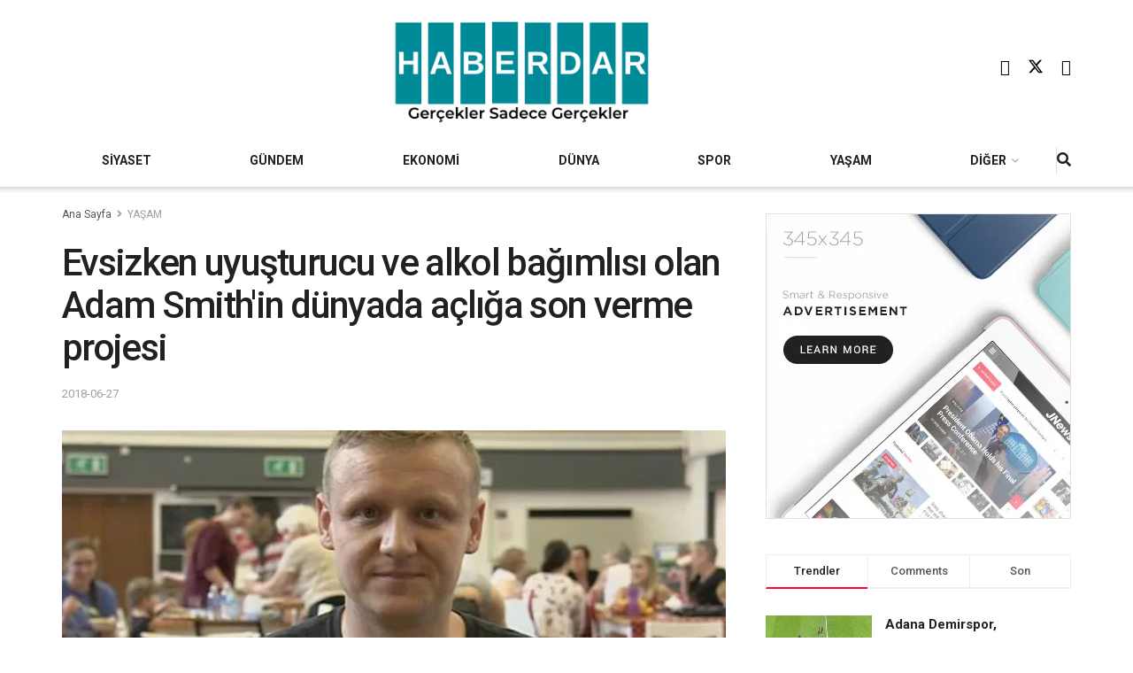

--- FILE ---
content_type: text/html; charset=UTF-8
request_url: https://haberdar.com/yasam/evsizken-uyusturucu-ve-alkol-bagimlisi-olan-adam-smith-in-dunyada-acliga-son-verme-projesi-h93543.html
body_size: 37457
content:
<!doctype html>
<!--[if lt IE 7]> <html class="no-js lt-ie9 lt-ie8 lt-ie7" lang="en-US"> <![endif]-->
<!--[if IE 7]>    <html class="no-js lt-ie9 lt-ie8" lang="en-US"> <![endif]-->
<!--[if IE 8]>    <html class="no-js lt-ie9" lang="en-US"> <![endif]-->
<!--[if IE 9]>    <html class="no-js lt-ie10" lang="en-US"> <![endif]-->
<!--[if gt IE 8]><!--> <html class="no-js" lang="en-US"> <!--<![endif]-->
<head>
    <meta http-equiv="Content-Type" content="text/html; charset=UTF-8" />
    <meta name='viewport' content='width=device-width, initial-scale=1, user-scalable=yes' />
    <link rel="profile" href="http://gmpg.org/xfn/11" />
    <link rel="pingback" href="https://haberdar.com/xmlrpc.php" />
    <style id="jetpack-boost-critical-css">@media all{ul{box-sizing:border-box}.entry-content{counter-reset:footnotes}.jeg_sharelist{bottom:100%;left:0}.fa-twitter:before{content:none!important}.jeg_sharelist a{display:block;text-align:left}[id*=jeg_playlist] .jeg_popupform,[id*=jeg_playlist] .jeg_popupform input:not([type=submit]){text-align:left}@font-face{font-family:FontAwesome;font-weight:400;font-style:normal;font-display:swap}.fa{display:inline-block;font:normal normal normal 14px/1 FontAwesome;font-size:inherit;text-rendering:auto;-webkit-font-smoothing:antialiased;-moz-osx-font-smoothing:grayscale}.fa-search:before{content:""}.fa-lock:before{content:""}.fa-share:before{content:""}.fa-twitter:before{content:""}.fa-facebook:before{content:""}.fa-bars:before{content:""}.fa-pinterest:before{content:""}.fa-linkedin:before{content:""}.fa-angle-right:before{content:""}.fa-angle-up:before{content:""}.fa-youtube-play:before{content:""}.fa-facebook-official:before{content:""}@font-face{font-family:jegicon;font-weight:400;font-style:normal;font-display:swap}[class^=jegicon-]:before{font-family:jegicon!important;font-style:normal!important;font-weight:400!important;font-variant:normal!important;text-transform:none!important;speak:none;line-height:1;-webkit-font-smoothing:antialiased;-moz-osx-font-smoothing:grayscale}.jegicon-cross:before{content:"d"}.mfp-hide{display:none!important}a,body,div,em,form,h1,h3,html,i,img,label,li,p,span,strong,ul{margin:0;padding:0;border:0;font-size:100%;font:inherit;vertical-align:baseline}body{line-height:1}ul{list-style:none}body{color:#53585c;background:#fff;font-family:Helvetica Neue,Helvetica,Roboto,Arial,sans-serif;font-size:14px;line-height:1.6em;-webkit-font-smoothing:antialiased;-moz-osx-font-smoothing:grayscale;overflow-anchor:none}body,html{height:100%;margin:0}a{color:#f70d28;text-decoration:none}img{vertical-align:middle}img{max-width:100%;-ms-interpolation-mode:bicubic;height:auto}button,input,label,select{font:inherit}[class*=jeg_] .fa{font-family:FontAwesome}.clearfix:after,.container:after,.row:after{content:"";display:table;clear:both}h1,h3{color:#212121;text-rendering:optimizeLegibility}h1{font-size:2.25em;margin:.67em 0 .5em;line-height:1.25;letter-spacing:-.02em}h3{font-size:1.563em;margin:1em 0 .5em;line-height:1.4}strong{font-weight:700}em,i{font-style:italic}p{margin:0 0 1.75em;text-rendering:optimizeLegibility}@media (max-width:767px){.container{width:98%;width:calc(100% - 10px)}}@media (max-width:479px){.container{width:100%}}@media (min-width:768px){.container{max-width:750px}}@media (min-width:992px){.container{max-width:970px}}@media (min-width:1200px){.container{max-width:1170px}}.container{padding-right:15px;padding-left:15px;margin-right:auto;margin-left:auto}.row{margin-right:-15px;margin-left:-15px}.col-md-12{position:relative;min-height:1px;padding-right:15px;padding-left:15px}@media (min-width:992px){.col-md-12{float:left}.col-md-12{width:100%}}*{-webkit-box-sizing:border-box;-moz-box-sizing:border-box;box-sizing:border-box}.jeg_viewport{position:relative}.jeg_container{width:auto;margin:0 auto;padding:0}.jeg_content{background:#fff}.jeg_content{padding:30px 0 40px}.post-ajax-overlay{position:absolute;top:0;left:0;right:0;bottom:0;background:#f5f5f5;display:none;z-index:5}.post-ajax-overlay .jnews_preloader_circle_outer{position:fixed;width:100%;top:50%;left:0;margin-left:170px}.post-ajax-overlay .jeg_preloader.dot{position:fixed;top:50%;margin-top:40px;margin-left:170px;left:50%}.post-ajax-overlay .jeg_preloader.square{position:fixed;top:50%;margin-top:0;left:50%;margin-left:170px}.form-group{margin-bottom:20px}.form-group input:not([type=submit]),.form-group select{font-size:15px}input:not([type=submit]),select{display:inline-block;background:#fff;border:1px solid #e0e0e0;border-radius:0;padding:7px 14px;height:40px;outline:0;font-size:14px;font-weight:300;margin:0;width:100%;max-width:100%;box-shadow:none}input[type=checkbox]{width:auto;height:auto;line-height:inherit;display:inline}.btn,.button,input[type=submit]{border:none;border-radius:0;background:#f70d28;color:#fff;padding:0 20px;line-height:40px;height:40px;display:inline-block;text-transform:uppercase;font-size:13px;font-weight:700;letter-spacing:1px;outline:0;-webkit-appearance:none}.jeg_header{position:relative}.jeg_header .container{height:100%}.jeg_nav_row{position:relative;-js-display:flex;display:-webkit-flex;display:-ms-flexbox;display:flex;-webkit-flex-flow:row nowrap;-ms-flex-flow:row nowrap;flex-flow:row nowrap;-webkit-align-items:center;-ms-flex-align:center;align-items:center;-webkit-justify-content:space-between;-ms-flex-pack:justify;justify-content:space-between;height:100%}.jeg_nav_grow{-webkit-box-flex:1;-ms-flex:1;flex:1}.jeg_nav_normal{-webkit-box-flex:0 0 auto;-ms-flex:0 0 auto;flex:0 0 auto}.item_wrap{width:100%;display:inline-block;display:-webkit-flex;display:-ms-flexbox;display:flex;-webkit-flex-flow:row wrap;-ms-flex-flow:row wrap;flex-flow:row wrap;-webkit-align-items:center;-ms-flex-align:center;align-items:center}.jeg_nav_left{margin-right:auto}.jeg_nav_right{margin-left:auto}.jeg_nav_center{margin:0 auto}.jeg_nav_alignleft{justify-content:flex-start}.jeg_nav_alignright{justify-content:flex-end}.jeg_nav_aligncenter{justify-content:center}.jeg_midbar{background-color:#fff;height:140px;position:relative;z-index:10;border-bottom:0 solid #e8e8e8}.jeg_midbar .jeg_nav_item{padding:0 14px}.jeg_navbar{background:#fff;position:relative;border-top:0 solid #e8e8e8;border-bottom:1px solid #e8e8e8;line-height:50px;z-index:9;-webkit-box-sizing:content-box;box-sizing:content-box}.jeg_navbar:first-child{z-index:10}.jeg_navbar .jeg_nav_item{padding:0 14px}.jeg_navbar .jeg_separator{margin:0 7px}.jeg_navbar .jeg_separator:first-child{margin-left:0}.jeg_navbar .jeg_separator:last-child{margin-right:0}.jeg_nav_item:first-child{padding-left:0}.jeg_nav_item:last-child{padding-right:0}.jeg_navbar_shadow{border-bottom:0!important}.jeg_navbar_shadow:after{content:"";width:100%;height:7px;position:absolute;top:100%;left:0;background:-moz-linear-gradient(top,rgba(0,0,0,.15)0,transparent 100%);background:-webkit-linear-gradient(top,rgba(0,0,0,.15),transparent);background:linear-gradient(180deg,rgba(0,0,0,.15)0,transparent)}.jeg_featured{margin-bottom:30px}.jeg_logo{position:relative}.site-title{margin:0;padding:0;line-height:1;font-size:60px;letter-spacing:-.02em}.jeg_mobile_logo .site-title{font-size:34px}.site-title a{display:block;color:#212121}.jeg_logo img{height:auto;image-rendering:optimizeQuality;display:block}.jeg_midbar .jeg_social_icon_block.nobg a .fa{font-size:18px}.jeg_midbar .jeg_social_icon_block.nobg a .jeg-icon svg{height:18px}.btn .fa{margin-right:2px;font-size:14px}.jeg_navbar .btn{height:36px;line-height:36px;font-size:12px;font-weight:500;padding:0 16px}.jeg_separator{height:30px;border-left:1px solid #e0e0e0}.jeg_search_wrapper{position:relative}.jeg_search_wrapper .jeg_search_form{display:block;position:relative;line-height:normal;min-width:60%}.jeg_search_toggle{color:#212121;display:block;text-align:center}.jeg_navbar .jeg_search_toggle{font-size:16px;min-width:15px}.jeg_search_wrapper .jeg_search_input{width:100%;vertical-align:middle;height:40px;padding:.5em 30px .5em 14px}.jeg_search_wrapper .jeg_search_button{color:#212121;background:0 0;border:0;font-size:14px;outline:0;position:absolute;height:auto;min-height:unset;line-height:normal;top:0;bottom:0;right:0;padding:0 10px}.jeg_navbar .jeg_search_wrapper .jeg_search_input{height:36px}.jeg_search_no_expand .jeg_search_toggle{display:none}.jeg_search_no_expand.round .jeg_search_input{border-radius:33px;padding:.5em 15px}.jeg_search_no_expand.round .jeg_search_button{padding-right:12px}.jeg_search_popup_expand .jeg_search_form{display:block;opacity:0;visibility:hidden;position:absolute;top:100%;right:-4px;text-align:center;width:325px;background:#fff;border:1px solid #eee;padding:0;height:0;z-index:12;-webkit-box-shadow:0 1px 4px rgba(0,0,0,.09);box-shadow:0 1px 4px rgba(0,0,0,.09)}.jeg_search_popup_expand .jeg_search_form:before{border-color:transparent transparent #fff;border-style:solid;border-width:0 8px 8px;content:"";right:16px;position:absolute;top:-8px;z-index:98}.jeg_search_popup_expand .jeg_search_form:after{border-color:transparent transparent #eaeaea;border-style:solid;border-width:0 9px 9px;content:"";right:15px;position:absolute;top:-9px;z-index:97}.jeg_search_popup_expand .jeg_search_input{width:100%;-webkit-box-shadow:inset 0 0 15px 0 rgba(0,0,0,.08);box-shadow:inset 0 0 15px 0 rgba(0,0,0,.08)}.jeg_search_popup_expand .jeg_search_button{color:#888;position:absolute;top:0;bottom:0;right:20px}.jeg_navbar:not(.jeg_navbar_boxed):not(.jeg_navbar_menuborder) .jeg_search_popup_expand:last-child .jeg_search_form,.jeg_navbar:not(.jeg_navbar_boxed):not(.jeg_navbar_menuborder) .jeg_search_popup_expand:last-child .jeg_search_result{right:-17px}.jeg_search_hide{display:none}.jeg_search_result{opacity:0;visibility:hidden;position:absolute;top:100%;right:-4px;width:325px;background:#fff;border:1px solid #eee;padding:0;height:0;line-height:1;z-index:9;-webkit-box-shadow:0 1px 4px rgba(0,0,0,.09);box-shadow:0 1px 4px rgba(0,0,0,.09)}.jeg_header .jeg_search_result{z-index:10}.jeg_search_no_expand .jeg_search_result{margin-top:0;opacity:1;visibility:visible;height:auto;min-width:100%;right:0}.jeg_search_result.with_result .search-all-button{overflow:hidden}.jeg_search_result .search-link{display:none;text-align:center;font-size:12px;padding:12px 15px;border-top:1px solid #eee}.jeg_search_result .search-link .fa{margin-right:5px}.jeg_search_result.with_result .search-all-button{display:block}.jeg_popup{position:relative;background:#fff;padding:35px;width:auto;max-width:380px;margin:20px auto}.jeg_popupform{text-align:center}.jeg_popupform .input_field{margin-bottom:1em}.jeg_popupform h3{font-size:22px;font-weight:700;margin-bottom:.5em}.jeg_popupform input:not([type=submit]){font-size:16px;height:48px;border-radius:3px;text-align:center}.jeg_popupform .button{font-size:16px;height:48px;border-radius:3px;text-transform:none;letter-spacing:normal;width:100%}.jeg_popupform .input_field.remember_me{text-align:left;margin:25px 0}.jeg_popupform .input_field.remember_me input[type=checkbox]{height:auto}.bottom_links{font-size:13px;text-align:left;color:#a0a0a0}.bottom_links .jeg_popuplink{float:right;font-weight:700}.bottom_links .forgot{float:left;color:#a0a0a0;font-weight:400}.jeg_menu>li{position:relative;float:left;text-align:left;padding-right:1.2em}.jeg_menu>li:last-child{padding-right:0}.jeg_menu li li{position:relative;line-height:20px}.jeg_menu li>ul{background:#fff;position:absolute;display:none;top:100%;left:0;min-width:15em;text-align:left;z-index:11;white-space:nowrap;-webkit-box-shadow:0 0 2px rgba(0,0,0,.1),0 20px 40px rgba(0,0,0,.18);box-shadow:0 0 2px rgba(0,0,0,.1),0 20px 40px rgba(0,0,0,.18)}.jeg_menu li>ul li a{padding:8px 16px;font-size:13px;color:#7b7b7b;border-bottom:1px solid #eee}.jeg_menu li>ul>li:last-child>a{border-bottom:0}.jeg_menu a{display:block}.jeg_menu a{position:relative}.jeg_main_menu>li{margin:0;padding:0;list-style:none;float:left}.jeg_main_menu>li>a{color:#212121;display:block;position:relative;padding:0 16px;margin:0;font-size:1em;font-weight:700;line-height:50px;text-transform:uppercase;white-space:nowrap}.jeg_navbar_fitwidth .jeg_main_menu_wrapper{width:100%}.jeg_navbar_fitwidth .jeg_mainmenu_wrap{-webkit-box-flex:1;-ms-flex:1;flex:1}.jeg_navbar_fitwidth .jeg_main_menu{float:none;display:-ms-flexbox;display:-webkit-box;display:flex;-ms-flex-wrap:wrap;flex-wrap:wrap;-ms-flex-align:start;-webkit-box-align:start;align-items:flex-start}.jeg_navbar_fitwidth .jeg_main_menu>li{float:none;-ms-flex:1 1 auto;-webkit-box-flex:1;flex:1 1 auto}.jeg_navbar_fitwidth .jeg_main_menu>li>a{width:100%;text-align:center}.jeg_navbar_shadow .jeg_menu>li>ul{border-top:0;z-index:1}.jeg_menu_style_1>li{padding-right:22px;line-height:50px}.jeg_menu_style_1>li:last-child{padding-right:0}.jeg_navbar_fitwidth .jeg_menu>li>ul{min-width:100%}.jeg_navbar_fitwidth .jeg_menu_style_1>li{line-height:50px;text-align:center}.jeg_navbar_fitwidth .jeg_menu_style_1>li>a{width:auto}.jeg_menu_style_1>li>a{display:inline-block;padding:6px 0;margin:0;line-height:normal}.jeg_menu_style_1>li>a:before{content:"";position:absolute;bottom:0;width:0;height:2px;background:#f70d28;opacity:0}.jeg_navbar_mobile_wrapper,.jeg_navbar_mobile_wrapper .sticky_blankspace{display:none}.jeg_stickybar{position:fixed;top:0;left:auto;width:100%;z-index:9997;margin:0 auto;opacity:0;visibility:hidden}.module-preloader,.newsfeed_preloader{position:absolute;top:0;bottom:0;left:0;right:0;margin:auto;width:16px;height:16px}.jeg_preloader span{height:16px;width:16px;background-color:#999;position:absolute;top:0;border-radius:100%}.jeg_preloader span:first-of-type{left:-22px}.jeg_preloader span:last-of-type{left:22px}.jeg_navbar_mobile{display:none;position:relative;background:#fff;box-shadow:0 2px 6px rgba(0,0,0,.1);top:0;transform:translateZ(0)}.jeg_navbar_mobile .container{width:100%;height:100%}.jeg_mobile_bottombar{border-style:solid;height:60px;line-height:60px}.jeg_mobile_bottombar .jeg_nav_item{padding:0 10px}.jeg_navbar_mobile .jeg_nav_left .jeg_nav_item:first-child{padding-left:0}.jeg_navbar_mobile .jeg_nav_right .jeg_nav_item:last-child{padding-right:0}.jeg_navbar_mobile .jeg_search_toggle,.jeg_navbar_mobile .toggle_btn{color:#212121;font-size:22px;display:block}.jeg_mobile_logo a{display:block}.jeg_mobile_logo img{width:auto;max-height:40px;display:block}.jeg_aside_copyright{font-size:11px;color:#757575;letter-spacing:.5px}.jeg_aside_copyright p{margin-bottom:1.2em}.jeg_aside_copyright p:last-child{margin-bottom:0}.jeg_navbar_mobile .jeg_search_wrapper{position:static}.jeg_navbar_mobile .jeg_search_popup_expand{float:none}.jeg_navbar_mobile .jeg_search_popup_expand .jeg_search_form:after,.jeg_navbar_mobile .jeg_search_popup_expand .jeg_search_form:before{display:none!important}.jeg_navbar_mobile .jeg_search_popup_expand .jeg_search_form{width:auto;border-left:0;border-right:0;left:-15px!important;right:-15px!important;padding:20px;-webkit-transform:none;transform:none}.jeg_navbar_mobile .jeg_search_popup_expand .jeg_search_result{margin-top:84px;width:auto;left:-15px!important;right:-15px!important;border:0}.jeg_navbar_mobile .jeg_search_form .jeg_search_button{font-size:18px}.jeg_navbar_mobile .jeg_search_wrapper .jeg_search_input{font-size:18px;padding:.5em 40px .5em 15px;height:42px}.jeg_mobile_wrapper .jeg_search_no_expand .jeg_search_input{box-shadow:inset 0 2px 2px rgba(0,0,0,.05)}.jeg_mobile_wrapper .jeg_search_result{width:100%;border-left:0;border-right:0;right:0}.jeg_bg_overlay{content:"";display:block;position:fixed;width:100%;top:0;bottom:0;background:#000;background:-webkit-linear-gradient(180deg,#000,#434343);background:linear-gradient(180deg,#000,#434343);opacity:0;z-index:9998;visibility:hidden}.jeg_mobile_wrapper{opacity:0;display:block;position:fixed;top:0;left:0;background:#fff;width:320px;height:100%;overflow-x:hidden;overflow-y:auto;z-index:9999;-webkit-transform:translate3d(-100%,0,0);transform:translate3d(-100%,0,0)}.jeg_menu_close{position:fixed;top:15px;right:15px;padding:0;font-size:16px;color:#fff;opacity:0;visibility:hidden;-webkit-transform:rotate(-90deg);transform:rotate(-90deg);z-index:9999}@media only screen and (min-width:1023px){.jeg_menu_close{font-size:20px;padding:20px}}.jeg_mobile_wrapper .nav_wrap{min-height:100%;display:flex;flex-direction:column;position:relative}.jeg_mobile_wrapper .nav_wrap:before{content:"";position:absolute;top:0;left:0;right:0;bottom:0;min-height:100%;z-index:-1}.jeg_mobile_wrapper .item_main{flex:1}.jeg_mobile_wrapper .item_bottom{-webkit-box-pack:end;-ms-flex-pack:end;justify-content:flex-end}.jeg_aside_item{display:block;padding:20px;border-bottom:1px solid #eee}.item_bottom .jeg_aside_item{padding:10px 20px;border-bottom:0}.item_bottom .jeg_aside_item:first-child{padding-top:20px}.item_bottom .jeg_aside_item:last-child{padding-bottom:20px}.jeg_aside_item:last-child{border-bottom:0}.jeg_aside_item:after{content:"";display:table;clear:both}.jeg_navbar_mobile_wrapper{position:relative;z-index:9}.jeg_mobile_menu li a{color:#212121;margin-bottom:15px;display:block;font-size:18px;line-height:1.444em;font-weight:700;position:relative}.jeg_mobile_menu ul{padding-bottom:10px}.jeg_mobile_menu ul li a{color:#757575;font-size:15px;font-weight:400;margin-bottom:12px;padding-bottom:5px;border-bottom:1px solid #eee}.jeg_mobile_wrapper .socials_widget{width:100%;display:-webkit-box;display:-ms-flexbox;display:flex}.jeg_mobile_wrapper .socials_widget a{margin-bottom:0!important;display:block}.module-overlay{width:100%;height:100%;position:absolute;top:0;left:0;background:hsla(0,0%,100%,.9);display:none;z-index:5}.module-preloader{position:absolute;top:0;bottom:0;left:0;right:0;margin:auto;width:16px;height:16px}.jeg_post_title{letter-spacing:-.02em}.jeg_post_meta{font-size:11px;text-transform:uppercase;color:#a0a0a0}.jeg_post_meta a{color:inherit;font-weight:700}.jeg_meta_date a{font-weight:400}.jeg_post_meta>div{display:inline-block}.jeg_post_meta>div:not(:last-of-type){margin-right:1em}.thumbnail-container{position:relative;overflow:hidden;z-index:0}.thumbnail-container{display:block;height:0;background:#f7f7f7;background-position:50%;background-size:cover}.thumbnail-container>img{position:absolute;top:0;bottom:0;left:0;width:100%;min-height:100%;color:#a0a0a0;z-index:-1}.thumbnail-container.animate-lazy>img{opacity:0}.thumbnail-container:after{content:"";opacity:1;background:#f7f7f7 url(https://haberdar.com/wp-content/themes/jnews/assets/dist/image/preloader.gif);background-position:50%;background-size:cover;position:absolute;height:100%;top:0;left:0;right:0;bottom:0;z-index:-2}.navigation_overlay{position:relative;height:48px;display:none}.jeg_ad{text-align:center}.jnews_header_bottom_ads,.jnews_header_top_ads{position:relative;background:#f5f5f5;z-index:8}.jeg_ad_article .ads-wrapper.align-center{margin:1em 0}.jeg_ad_article .ads-wrapper.align-right{float:right;padding:10px 0 10px 30px}.socials_widget a{display:inline-block;margin:0 10px 10px 0;text-decoration:none!important}.socials_widget a .fa{font-size:1em;display:inline-block;width:38px;line-height:36px;white-space:nowrap;color:#fff;text-align:center}.socials_widget .fa{font-size:16px}.socials_widget.nobg a .fa{font-size:18px;width:auto;height:auto;line-height:inherit;background:0 0!important}.socials_widget a .jeg-icon{display:inline-block;width:38px;line-height:36px;white-space:nowrap;text-align:center}.socials_widget .jeg-icon svg{height:16px;position:relative;top:2px;fill:#fff}.socials_widget span{display:inline-block;margin-left:.5em}.socials_widget.nobg a{margin:0 20px 15px 0}.socials_widget a:last-child{margin-right:0}.socials_widget.nobg a .jeg-icon{width:auto;height:auto;line-height:inherit;background:0 0!important}.socials_widget.nobg a .jeg-icon svg{height:18px}.jeg_social_icon_block.socials_widget a .jeg-icon svg{height:16px}.socials_widget .jeg-icon{margin:0}.socials_widget .jeg_facebook .fa{background:#45629f}.socials_widget .jeg_twitter .fa{background:#000}.socials_widget .jeg_youtube .fa{background:#c61d23}.fa-twitter:before{content:none!important}.socials_widget.nobg .jeg_facebook .fa{color:#45629f}.socials_widget.nobg .jeg_youtube .fa{color:#c61d23}.socials_widget.nobg .jeg_twitter .jeg-icon svg{fill:#000}.jeg_breadcrumbs{margin-bottom:20px}.jeg_singlepage .jeg_breadcrumbs{margin:-10px auto 20px}#breadcrumbs{font-size:12px;margin:0;color:#a0a0a0}#breadcrumbs a{color:#53585c}#breadcrumbs .fa{padding:0 3px}#breadcrumbs .breadcrumb_last_link a{color:#a0a0a0}.jeg_sharelist{float:none;display:-webkit-flex;display:-ms-flexbox;display:flex;-webkit-flex-wrap:wrap;-ms-flex-wrap:wrap;flex-wrap:wrap;-webkit-align-items:flex-start;-ms-flex-align:start;align-items:flex-start}.jeg_share_button{margin-bottom:30px}.jeg_share_button a{float:left;width:44px;max-width:44px;height:38px;line-height:38px;white-space:nowrap;padding:0 10px;color:#fff;background:#212121;margin:0 5px 5px 0;border-radius:3px;text-align:center;display:-webkit-flex;display:-ms-flexbox;display:flex;-webkit-flex:1;-ms-flex:1;flex:1;-webkit-justify-content:center;-ms-flex-pack:center;justify-content:center;-webkit-backface-visibility:hidden;backface-visibility:hidden}.jeg_share_button a:last-child{margin-right:0}.jeg_share_button a.expanded{width:auto;max-width:none;padding:0 12px}.jeg_share_button a>span{display:none;font-size:13px;font-weight:700;margin-left:10px}.jeg_share_button a.expanded>span{display:inline;position:relative}.jeg_share_button .fa{font-size:18px;color:#fff;line-height:inherit}.jeg_share_button .jeg_btn-facebook{background:#45629f}.jeg_share_button .jeg_btn-twitter{background:#000;fill:#fff}.jeg_share_button .jeg_btn-linkedin{background:#0083bb}.jeg_share_button .jeg_btn-pinterest{background:#cf2830}.jeg_share_button .jeg_btn-toggle{background:#bdbdbd}.jeg_share_button svg{position:relative;top:2px}.jeg_share_button .jeg_btn-twitter .fa{width:38px}.share-secondary{display:none}@media only screen and (min-width:1024px){.with-share .content-inner{margin-left:90px}.jeg_share_button.share-float{position:absolute!important;left:0;top:0;margin-bottom:0}.jeg_share_button.share-float a.expanded>span{display:none}.jeg_share_button.share-float .jeg_sharelist{display:block}.jeg_share_button.share-float a{display:block;margin:0;border-radius:0;width:56px;max-width:none;height:48px;line-height:48px;float:none}.jeg_share_button.share-float .fa{font-size:20px}}.jeg_post_tags{font-size:12px;clear:both}.jeg_post_tags span{font-weight:700;margin-right:3px}.jeg_post_tags a{color:#616161;background:#f5f5f5;display:inline-block;letter-spacing:1px;line-height:normal;padding:4px 10px;margin:0 3px 5px 0;text-rendering:optimizeLegibility;-webkit-font-smoothing:auto;-moz-osx-font-smoothing:auto}.content-inner>*{padding-left:0;padding-right:0}.jscroll-to-top{position:fixed;right:30px;bottom:30px;-webkit-backface-visibility:hidden;visibility:hidden;opacity:0;-webkit-transform:translate3d(0,30px,0);-ms-transform:translate3d(0,30px,0);transform:translate3d(0,30px,0);z-index:11}.jscroll-to-top>a{color:#a0a0a0;font-size:30px;display:block;width:46px;border-radius:5px;height:46px;line-height:44px;background:hsla(0,0%,70.6%,.15);border:1px solid rgba(0,0,0,.11);-webkit-box-shadow:inset 0 0 0 1px hsla(0,0%,100%,.1),0 2px 6px rgba(0,0,0,.1);box-shadow:inset 0 0 0 1px hsla(0,0%,100%,.1),0 2px 6px rgba(0,0,0,.1);text-align:center;opacity:.8}@media only screen and (max-width:1024px){.jscroll-to-top{bottom:50px}}.jeg_social_icon_block.nobg a .fa{font-size:16px}.jeg_social_icon_block a{margin-bottom:0!important}.preloader_type .jeg_preloader{display:none}.preloader_type{width:100%;height:100%;position:relative}.preloader_type.preloader_dot .jeg_preloader.dot{display:block}.jnews_preloader_circle_outer{position:absolute;width:100%;top:50%;margin-top:-30px}.jnews_preloader_circle_inner{margin:0 auto;font-size:15px;position:relative;text-indent:-9999em;border:.4em solid rgba(0,0,0,.2);border-left-color:rgba(0,0,0,.6);-webkit-transform:translateZ(0);-ms-transform:translateZ(0);transform:translateZ(0)}.jnews_preloader_circle_inner,.jnews_preloader_circle_inner:after{border-radius:50%;width:60px;height:60px}.jeg_square{display:inline-block;width:30px;height:30px;position:relative;border:4px solid #555;top:50%}.jeg_square_inner{vertical-align:top;display:inline-block;width:100%;background-color:#555}.g-recaptcha{margin-bottom:15px}.jeg_menu.jeg_main_menu>.menu-item-has-children>a:after{content:"";display:inline-block;margin-left:5px;margin-right:-3px;font:normal normal normal 12px/1 FontAwesome;font-size:inherit;text-rendering:auto;-webkit-font-smoothing:antialiased;-moz-osx-font-smoothing:grayscale}.entry-header .jeg_post_title{color:#212121;font-weight:700;font-size:3em;line-height:1.15;margin:0 0 .4em;letter-spacing:-.04em}.entry-header{margin:0 0 30px}.entry-header .jeg_meta_container{position:relative}.entry-header .jeg_post_meta{font-size:13px;color:#a0a0a0;text-transform:none;display:block}.entry-header .jeg_post_meta_1{display:-webkit-box;display:-moz-box;display:-ms-flexbox;display:-webkit-flex;display:flex;-ms-align-items:center;align-items:center;align-content:flex-start}.entry-header .meta_right{text-align:right;flex:1 0 auto;margin-left:auto}.entry-header .meta_left>div{display:inline-block}.entry-content{margin-bottom:30px;position:relative}.single .content-inner{color:#333;font-size:16px;line-height:1.625em;word-break:normal;-ms-word-wrap:break-word;word-wrap:break-word}.single .content-inner:after{content:"";display:table;clear:both}.entry-content em{font-style:italic}.entry-content:after{clear:both;content:"";display:block}.content-inner p{margin:0 0 1.25em}@media only screen and (max-width:1024px){.entry-header .jeg_post_title{font-size:2.4em}}@media only screen and (max-width:768px){.entry-header .jeg_post_title{font-size:2.4em!important;line-height:1.15!important}.entry-header,.jeg_featured,.jeg_share_button{margin-bottom:20px}.entry-content p{margin-bottom:1em}}@media only screen and (max-width:767px){.entry-header .jeg_post_title{font-size:32px!important}}@media only screen and (max-width:568px){.jeg_ad_article{margin:0 0 1.25em}.jeg_ad_article .align-right{float:none;padding:0}}@media only screen and (max-width:480px){.entry-header,.jeg_featured,.jeg_share_button,.jeg_share_button.share-float .jeg_sharelist{margin-bottom:15px}.jeg_share_button.share-float{margin-bottom:0}}@media only screen and (max-width:1024px){.jeg_header{display:none}.jeg_navbar_mobile,.jeg_navbar_mobile_wrapper{display:block}.jeg_navbar_mobile_wrapper{display:block}}@media only screen and (max-width:768px){.jeg_singlepage .jeg_breadcrumbs{margin:0 auto 15px}}@media only screen and (min-width:768px) and (max-width:1023px){.jeg_share_button a>span{font-size:11px}.jeg_share_button a{width:32px;max-width:32px;height:32px;line-height:32px}.jeg_share_button .fa{font-size:14px}}@media only screen and (max-width:767px){.jeg_content{padding:20px 0 30px}.jeg_breadcrumbs{margin-bottom:10px}#breadcrumbs{font-size:12px}.jeg_singlepage .jeg_breadcrumbs{margin-bottom:.5em}}@media only screen and (max-width:568px){.jeg_share_button .fa{font-size:18px}.jeg_share_button a>span{margin-left:6px}}@media only screen and (max-width:480px){.jeg_share_button a>span{display:none!important}.jeg_share_button a{width:auto!important;max-width:none!important;height:32px;line-height:32px}.jeg_share_button .fa{font-size:14px}}@media only screen and (max-width:320px){.jeg_mobile_wrapper{width:275px}.jeg_mobile_menu li a{font-size:16px;margin-bottom:12px}.jeg_mobile_wrapper .socials_widget.nobg a .fa{font-size:16px}.jeg_mobile_wrapper .socials_widget.nobg a .jeg-icon svg{height:16px}.jeg_navbar_mobile .jeg_search_wrapper .jeg_search_input{font-size:16px;padding:.5em 35px .5em 12px;height:38px}.jeg_navbar_mobile .jeg_search_popup_expand .jeg_search_result{margin-top:80px}.jeg_navbar_mobile .jeg_search_form .jeg_search_button{font-size:16px}}@media only screen and (min-width:768px) and (max-width:1023px){.jeg_post_meta{font-size:10px}}@media only screen and (max-width:480px){.jeg_post_meta{font-size:10px;text-rendering:auto}}.selectShare-inner{position:absolute;display:none;z-index:1000;top:0;left:0}.select_share.jeg_share_button{position:relative;background:#fff;border-radius:5px;padding:0 5px;margin:0;-webkit-box-shadow:0 3px 15px 1px rgba(0,0,0,.2);box-shadow:0 3px 15px 1px rgba(0,0,0,.2)}.jeg_sharelist a svg,.select_share.jeg_share_button svg{position:relative;top:3px}.jeg_share_float_container .jeg_sharelist a svg{right:2px;top:0}.jeg_sharelist a svg{fill:#fff}.selectShare-arrowClip{position:absolute;bottom:-10px;left:50%;clip:rect(10px 20px 20px 0);margin-left:-10px}.selectShare-arrowClip .selectShare-arrow{display:block;width:20px;height:20px;background-color:#fff;-webkit-transform:rotate(45deg) scale(.5);transform:rotate(45deg) scale(.5)}.select_share.jeg_share_button button{opacity:.75;display:inline-block;width:44px;max-width:44px;height:38px;line-height:38px;white-space:nowrap;padding:0 10px;color:#fff;outline:0;background:0 0;margin:0;border:none;border-radius:0;text-align:center;-webkit-backface-visibility:hidden;backface-visibility:hidden}.select_share.jeg_share_button button i.fa{color:#000}.select_share.jeg_share_button button i.fa svg{fill:#000;right:6px}}.fa{-moz-osx-font-smoothing:grayscale;-webkit-font-smoothing:antialiased;display:inline-block;font-style:normal;font-variant:normal;text-rendering:auto;line-height:1}.fa-angle-right:before{content:""}.fa-angle-up:before{content:""}.fa-bars:before{content:""}.fa-facebook:before{content:""}.fa-linkedin:before{content:""}.fa-lock:before{content:""}.fa-pinterest:before{content:""}.fa-search:before{content:""}.fa-share:before{content:""}.fa-twitter:before{content:""}@font-face{font-family:"Font Awesome 5 Free";font-style:normal;font-weight:400;font-display:block}@font-face{font-family:"Font Awesome 5 Free";font-style:normal;font-weight:900;font-display:block}.fa{font-family:"Font Awesome 5 Free"}.fa{font-weight:900}</style><title>Evsizken uyuşturucu ve alkol bağımlısı olan Adam Smith&#039;in dünyada açlığa son verme projesi &#8211; Haberdar</title>
<meta name='robots' content='max-image-preview:large' />
<meta property="og:type" content="article">
<meta property="og:title" content="Evsizken uyuşturucu ve alkol bağımlısı olan Adam Smith&amp;#039;in dünyada açlığa son verme projesi">
<meta property="og:site_name" content="Haberdar">
<meta property="og:description" content="Bu, Adam Smith&#039;in çok yakından igilendiği bir konu, çünkü açlığı ve &quot;tam anlamıyla hiçbir şeye sahip olmamayı&quot; bizzat tecrübe etmiş.">
<meta property="og:url" content="https://haberdar.com/yasam/evsizken-uyusturucu-ve-alkol-bagimlisi-olan-adam-smith-in-dunyada-acliga-son-verme-projesi-h93543.html">
<meta property="og:locale" content="en_US">
<meta property="og:image" content="https://i0.wp.com/haberdar.com/wp-content/uploads/2022/11/Evsizken-uyusturucu-ve-alkol-bagimlisi-olan-Adam-Smith039in-dunyada-acliga.jpg?fit=1000%2C400&amp;ssl=1">
<meta property="og:image:height" content="400">
<meta property="og:image:width" content="1000">
<meta property="article:published_time" content="2018-06-27T12:53:15+00:00">
<meta property="article:modified_time" content="2018-06-27T12:53:15+00:00">
<meta property="article:author" content="https://haberdar.com">
<meta property="article:section" content="YAŞAM">
<meta name="twitter:card" content="summary_large_image">
<meta name="twitter:title" content="Evsizken uyuşturucu ve alkol bağımlısı olan Adam Smith&#039;in dünyada açlığa son verme projesi">
<meta name="twitter:description" content="Bu, Adam Smith&#039;in çok yakından igilendiği bir konu, çünkü açlığı ve &quot;tam anlamıyla hiçbir şeye sahip olmamayı&quot; bizzat tecrübe etmiş.">
<meta name="twitter:url" content="https://haberdar.com/yasam/evsizken-uyusturucu-ve-alkol-bagimlisi-olan-adam-smith-in-dunyada-acliga-son-verme-projesi-h93543.html">
<meta name="twitter:site" content="https://haberdar.com">
<meta name="twitter:image" content="https://i0.wp.com/haberdar.com/wp-content/uploads/2022/11/Evsizken-uyusturucu-ve-alkol-bagimlisi-olan-Adam-Smith039in-dunyada-acliga.jpg?fit=1000%2C400&amp;ssl=1">
<meta name="twitter:image:width" content="1000">
<meta name="twitter:image:height" content="400">
			
			<link rel='dns-prefetch' href='//cdnjs.cloudflare.com' />
<link rel='dns-prefetch' href='//fonts.googleapis.com' />
<link rel='preconnect' href='//i0.wp.com' />
<link rel='preconnect' href='https://fonts.gstatic.com' />
<link rel="alternate" type="application/rss+xml" title="Haberdar &raquo; Feed" href="https://haberdar.com/feed" />
<link rel="alternate" type="application/rss+xml" title="Haberdar &raquo; Comments Feed" href="https://haberdar.com/comments/feed" />
<link rel="alternate" type="application/rss+xml" title="Haberdar &raquo; Evsizken uyuşturucu ve alkol bağımlısı olan Adam Smith&#039;in dünyada açlığa son verme projesi Comments Feed" href="https://haberdar.com/yasam/evsizken-uyusturucu-ve-alkol-bagimlisi-olan-adam-smith-in-dunyada-acliga-son-verme-projesi-h93543.html/feed" />
<link rel="alternate" title="oEmbed (JSON)" type="application/json+oembed" href="https://haberdar.com/wp-json/oembed/1.0/embed?url=https%3A%2F%2Fhaberdar.com%2Fyasam%2Fevsizken-uyusturucu-ve-alkol-bagimlisi-olan-adam-smith-in-dunyada-acliga-son-verme-projesi-h93543.html" />
<link rel="alternate" title="oEmbed (XML)" type="text/xml+oembed" href="https://haberdar.com/wp-json/oembed/1.0/embed?url=https%3A%2F%2Fhaberdar.com%2Fyasam%2Fevsizken-uyusturucu-ve-alkol-bagimlisi-olan-adam-smith-in-dunyada-acliga-son-verme-projesi-h93543.html&#038;format=xml" />
<noscript><link rel='stylesheet' id='all-css-3460ac4574803eae4e0fba031c6f7b8a' href='https://haberdar.com/wp-content/boost-cache/static/30ef409637.min.css' type='text/css' media='all' /></noscript><link data-media="all" onload="this.media=this.dataset.media; delete this.dataset.media; this.removeAttribute( &apos;onload&apos; );" rel='stylesheet' id='all-css-3460ac4574803eae4e0fba031c6f7b8a' href='https://haberdar.com/wp-content/boost-cache/static/30ef409637.min.css' type='text/css' media="not all" />
<style id='wp-img-auto-sizes-contain-inline-css'>
img:is([sizes=auto i],[sizes^="auto," i]){contain-intrinsic-size:3000px 1500px}
/*# sourceURL=wp-img-auto-sizes-contain-inline-css */
</style>
<style id='wp-emoji-styles-inline-css'>

	img.wp-smiley, img.emoji {
		display: inline !important;
		border: none !important;
		box-shadow: none !important;
		height: 1em !important;
		width: 1em !important;
		margin: 0 0.07em !important;
		vertical-align: -0.1em !important;
		background: none !important;
		padding: 0 !important;
	}
/*# sourceURL=wp-emoji-styles-inline-css */
</style>
<style id='wp-block-library-inline-css'>
:root{--wp-block-synced-color:#7a00df;--wp-block-synced-color--rgb:122,0,223;--wp-bound-block-color:var(--wp-block-synced-color);--wp-editor-canvas-background:#ddd;--wp-admin-theme-color:#007cba;--wp-admin-theme-color--rgb:0,124,186;--wp-admin-theme-color-darker-10:#006ba1;--wp-admin-theme-color-darker-10--rgb:0,107,160.5;--wp-admin-theme-color-darker-20:#005a87;--wp-admin-theme-color-darker-20--rgb:0,90,135;--wp-admin-border-width-focus:2px}@media (min-resolution:192dpi){:root{--wp-admin-border-width-focus:1.5px}}.wp-element-button{cursor:pointer}:root .has-very-light-gray-background-color{background-color:#eee}:root .has-very-dark-gray-background-color{background-color:#313131}:root .has-very-light-gray-color{color:#eee}:root .has-very-dark-gray-color{color:#313131}:root .has-vivid-green-cyan-to-vivid-cyan-blue-gradient-background{background:linear-gradient(135deg,#00d084,#0693e3)}:root .has-purple-crush-gradient-background{background:linear-gradient(135deg,#34e2e4,#4721fb 50%,#ab1dfe)}:root .has-hazy-dawn-gradient-background{background:linear-gradient(135deg,#faaca8,#dad0ec)}:root .has-subdued-olive-gradient-background{background:linear-gradient(135deg,#fafae1,#67a671)}:root .has-atomic-cream-gradient-background{background:linear-gradient(135deg,#fdd79a,#004a59)}:root .has-nightshade-gradient-background{background:linear-gradient(135deg,#330968,#31cdcf)}:root .has-midnight-gradient-background{background:linear-gradient(135deg,#020381,#2874fc)}:root{--wp--preset--font-size--normal:16px;--wp--preset--font-size--huge:42px}.has-regular-font-size{font-size:1em}.has-larger-font-size{font-size:2.625em}.has-normal-font-size{font-size:var(--wp--preset--font-size--normal)}.has-huge-font-size{font-size:var(--wp--preset--font-size--huge)}.has-text-align-center{text-align:center}.has-text-align-left{text-align:left}.has-text-align-right{text-align:right}.has-fit-text{white-space:nowrap!important}#end-resizable-editor-section{display:none}.aligncenter{clear:both}.items-justified-left{justify-content:flex-start}.items-justified-center{justify-content:center}.items-justified-right{justify-content:flex-end}.items-justified-space-between{justify-content:space-between}.screen-reader-text{border:0;clip-path:inset(50%);height:1px;margin:-1px;overflow:hidden;padding:0;position:absolute;width:1px;word-wrap:normal!important}.screen-reader-text:focus{background-color:#ddd;clip-path:none;color:#444;display:block;font-size:1em;height:auto;left:5px;line-height:normal;padding:15px 23px 14px;text-decoration:none;top:5px;width:auto;z-index:100000}html :where(.has-border-color){border-style:solid}html :where([style*=border-top-color]){border-top-style:solid}html :where([style*=border-right-color]){border-right-style:solid}html :where([style*=border-bottom-color]){border-bottom-style:solid}html :where([style*=border-left-color]){border-left-style:solid}html :where([style*=border-width]){border-style:solid}html :where([style*=border-top-width]){border-top-style:solid}html :where([style*=border-right-width]){border-right-style:solid}html :where([style*=border-bottom-width]){border-bottom-style:solid}html :where([style*=border-left-width]){border-left-style:solid}html :where(img[class*=wp-image-]){height:auto;max-width:100%}:where(figure){margin:0 0 1em}html :where(.is-position-sticky){--wp-admin--admin-bar--position-offset:var(--wp-admin--admin-bar--height,0px)}@media screen and (max-width:600px){html :where(.is-position-sticky){--wp-admin--admin-bar--position-offset:0px}}

/*# sourceURL=wp-block-library-inline-css */
</style><style id='global-styles-inline-css'>
:root{--wp--preset--aspect-ratio--square: 1;--wp--preset--aspect-ratio--4-3: 4/3;--wp--preset--aspect-ratio--3-4: 3/4;--wp--preset--aspect-ratio--3-2: 3/2;--wp--preset--aspect-ratio--2-3: 2/3;--wp--preset--aspect-ratio--16-9: 16/9;--wp--preset--aspect-ratio--9-16: 9/16;--wp--preset--color--black: #000000;--wp--preset--color--cyan-bluish-gray: #abb8c3;--wp--preset--color--white: #ffffff;--wp--preset--color--pale-pink: #f78da7;--wp--preset--color--vivid-red: #cf2e2e;--wp--preset--color--luminous-vivid-orange: #ff6900;--wp--preset--color--luminous-vivid-amber: #fcb900;--wp--preset--color--light-green-cyan: #7bdcb5;--wp--preset--color--vivid-green-cyan: #00d084;--wp--preset--color--pale-cyan-blue: #8ed1fc;--wp--preset--color--vivid-cyan-blue: #0693e3;--wp--preset--color--vivid-purple: #9b51e0;--wp--preset--gradient--vivid-cyan-blue-to-vivid-purple: linear-gradient(135deg,rgb(6,147,227) 0%,rgb(155,81,224) 100%);--wp--preset--gradient--light-green-cyan-to-vivid-green-cyan: linear-gradient(135deg,rgb(122,220,180) 0%,rgb(0,208,130) 100%);--wp--preset--gradient--luminous-vivid-amber-to-luminous-vivid-orange: linear-gradient(135deg,rgb(252,185,0) 0%,rgb(255,105,0) 100%);--wp--preset--gradient--luminous-vivid-orange-to-vivid-red: linear-gradient(135deg,rgb(255,105,0) 0%,rgb(207,46,46) 100%);--wp--preset--gradient--very-light-gray-to-cyan-bluish-gray: linear-gradient(135deg,rgb(238,238,238) 0%,rgb(169,184,195) 100%);--wp--preset--gradient--cool-to-warm-spectrum: linear-gradient(135deg,rgb(74,234,220) 0%,rgb(151,120,209) 20%,rgb(207,42,186) 40%,rgb(238,44,130) 60%,rgb(251,105,98) 80%,rgb(254,248,76) 100%);--wp--preset--gradient--blush-light-purple: linear-gradient(135deg,rgb(255,206,236) 0%,rgb(152,150,240) 100%);--wp--preset--gradient--blush-bordeaux: linear-gradient(135deg,rgb(254,205,165) 0%,rgb(254,45,45) 50%,rgb(107,0,62) 100%);--wp--preset--gradient--luminous-dusk: linear-gradient(135deg,rgb(255,203,112) 0%,rgb(199,81,192) 50%,rgb(65,88,208) 100%);--wp--preset--gradient--pale-ocean: linear-gradient(135deg,rgb(255,245,203) 0%,rgb(182,227,212) 50%,rgb(51,167,181) 100%);--wp--preset--gradient--electric-grass: linear-gradient(135deg,rgb(202,248,128) 0%,rgb(113,206,126) 100%);--wp--preset--gradient--midnight: linear-gradient(135deg,rgb(2,3,129) 0%,rgb(40,116,252) 100%);--wp--preset--font-size--small: 13px;--wp--preset--font-size--medium: 20px;--wp--preset--font-size--large: 36px;--wp--preset--font-size--x-large: 42px;--wp--preset--spacing--20: 0.44rem;--wp--preset--spacing--30: 0.67rem;--wp--preset--spacing--40: 1rem;--wp--preset--spacing--50: 1.5rem;--wp--preset--spacing--60: 2.25rem;--wp--preset--spacing--70: 3.38rem;--wp--preset--spacing--80: 5.06rem;--wp--preset--shadow--natural: 6px 6px 9px rgba(0, 0, 0, 0.2);--wp--preset--shadow--deep: 12px 12px 50px rgba(0, 0, 0, 0.4);--wp--preset--shadow--sharp: 6px 6px 0px rgba(0, 0, 0, 0.2);--wp--preset--shadow--outlined: 6px 6px 0px -3px rgb(255, 255, 255), 6px 6px rgb(0, 0, 0);--wp--preset--shadow--crisp: 6px 6px 0px rgb(0, 0, 0);}:where(.is-layout-flex){gap: 0.5em;}:where(.is-layout-grid){gap: 0.5em;}body .is-layout-flex{display: flex;}.is-layout-flex{flex-wrap: wrap;align-items: center;}.is-layout-flex > :is(*, div){margin: 0;}body .is-layout-grid{display: grid;}.is-layout-grid > :is(*, div){margin: 0;}:where(.wp-block-columns.is-layout-flex){gap: 2em;}:where(.wp-block-columns.is-layout-grid){gap: 2em;}:where(.wp-block-post-template.is-layout-flex){gap: 1.25em;}:where(.wp-block-post-template.is-layout-grid){gap: 1.25em;}.has-black-color{color: var(--wp--preset--color--black) !important;}.has-cyan-bluish-gray-color{color: var(--wp--preset--color--cyan-bluish-gray) !important;}.has-white-color{color: var(--wp--preset--color--white) !important;}.has-pale-pink-color{color: var(--wp--preset--color--pale-pink) !important;}.has-vivid-red-color{color: var(--wp--preset--color--vivid-red) !important;}.has-luminous-vivid-orange-color{color: var(--wp--preset--color--luminous-vivid-orange) !important;}.has-luminous-vivid-amber-color{color: var(--wp--preset--color--luminous-vivid-amber) !important;}.has-light-green-cyan-color{color: var(--wp--preset--color--light-green-cyan) !important;}.has-vivid-green-cyan-color{color: var(--wp--preset--color--vivid-green-cyan) !important;}.has-pale-cyan-blue-color{color: var(--wp--preset--color--pale-cyan-blue) !important;}.has-vivid-cyan-blue-color{color: var(--wp--preset--color--vivid-cyan-blue) !important;}.has-vivid-purple-color{color: var(--wp--preset--color--vivid-purple) !important;}.has-black-background-color{background-color: var(--wp--preset--color--black) !important;}.has-cyan-bluish-gray-background-color{background-color: var(--wp--preset--color--cyan-bluish-gray) !important;}.has-white-background-color{background-color: var(--wp--preset--color--white) !important;}.has-pale-pink-background-color{background-color: var(--wp--preset--color--pale-pink) !important;}.has-vivid-red-background-color{background-color: var(--wp--preset--color--vivid-red) !important;}.has-luminous-vivid-orange-background-color{background-color: var(--wp--preset--color--luminous-vivid-orange) !important;}.has-luminous-vivid-amber-background-color{background-color: var(--wp--preset--color--luminous-vivid-amber) !important;}.has-light-green-cyan-background-color{background-color: var(--wp--preset--color--light-green-cyan) !important;}.has-vivid-green-cyan-background-color{background-color: var(--wp--preset--color--vivid-green-cyan) !important;}.has-pale-cyan-blue-background-color{background-color: var(--wp--preset--color--pale-cyan-blue) !important;}.has-vivid-cyan-blue-background-color{background-color: var(--wp--preset--color--vivid-cyan-blue) !important;}.has-vivid-purple-background-color{background-color: var(--wp--preset--color--vivid-purple) !important;}.has-black-border-color{border-color: var(--wp--preset--color--black) !important;}.has-cyan-bluish-gray-border-color{border-color: var(--wp--preset--color--cyan-bluish-gray) !important;}.has-white-border-color{border-color: var(--wp--preset--color--white) !important;}.has-pale-pink-border-color{border-color: var(--wp--preset--color--pale-pink) !important;}.has-vivid-red-border-color{border-color: var(--wp--preset--color--vivid-red) !important;}.has-luminous-vivid-orange-border-color{border-color: var(--wp--preset--color--luminous-vivid-orange) !important;}.has-luminous-vivid-amber-border-color{border-color: var(--wp--preset--color--luminous-vivid-amber) !important;}.has-light-green-cyan-border-color{border-color: var(--wp--preset--color--light-green-cyan) !important;}.has-vivid-green-cyan-border-color{border-color: var(--wp--preset--color--vivid-green-cyan) !important;}.has-pale-cyan-blue-border-color{border-color: var(--wp--preset--color--pale-cyan-blue) !important;}.has-vivid-cyan-blue-border-color{border-color: var(--wp--preset--color--vivid-cyan-blue) !important;}.has-vivid-purple-border-color{border-color: var(--wp--preset--color--vivid-purple) !important;}.has-vivid-cyan-blue-to-vivid-purple-gradient-background{background: var(--wp--preset--gradient--vivid-cyan-blue-to-vivid-purple) !important;}.has-light-green-cyan-to-vivid-green-cyan-gradient-background{background: var(--wp--preset--gradient--light-green-cyan-to-vivid-green-cyan) !important;}.has-luminous-vivid-amber-to-luminous-vivid-orange-gradient-background{background: var(--wp--preset--gradient--luminous-vivid-amber-to-luminous-vivid-orange) !important;}.has-luminous-vivid-orange-to-vivid-red-gradient-background{background: var(--wp--preset--gradient--luminous-vivid-orange-to-vivid-red) !important;}.has-very-light-gray-to-cyan-bluish-gray-gradient-background{background: var(--wp--preset--gradient--very-light-gray-to-cyan-bluish-gray) !important;}.has-cool-to-warm-spectrum-gradient-background{background: var(--wp--preset--gradient--cool-to-warm-spectrum) !important;}.has-blush-light-purple-gradient-background{background: var(--wp--preset--gradient--blush-light-purple) !important;}.has-blush-bordeaux-gradient-background{background: var(--wp--preset--gradient--blush-bordeaux) !important;}.has-luminous-dusk-gradient-background{background: var(--wp--preset--gradient--luminous-dusk) !important;}.has-pale-ocean-gradient-background{background: var(--wp--preset--gradient--pale-ocean) !important;}.has-electric-grass-gradient-background{background: var(--wp--preset--gradient--electric-grass) !important;}.has-midnight-gradient-background{background: var(--wp--preset--gradient--midnight) !important;}.has-small-font-size{font-size: var(--wp--preset--font-size--small) !important;}.has-medium-font-size{font-size: var(--wp--preset--font-size--medium) !important;}.has-large-font-size{font-size: var(--wp--preset--font-size--large) !important;}.has-x-large-font-size{font-size: var(--wp--preset--font-size--x-large) !important;}
/*# sourceURL=global-styles-inline-css */
</style>

<style id='classic-theme-styles-inline-css'>
/*! This file is auto-generated */
.wp-block-button__link{color:#fff;background-color:#32373c;border-radius:9999px;box-shadow:none;text-decoration:none;padding:calc(.667em + 2px) calc(1.333em + 2px);font-size:1.125em}.wp-block-file__button{background:#32373c;color:#fff;text-decoration:none}
/*# sourceURL=/wp-includes/css/classic-themes.min.css */
</style>
<noscript><link rel='stylesheet' id='owl-css-1-css' href='https://cdnjs.cloudflare.com/ajax/libs/OwlCarousel2/2.3.4/assets/owl.carousel.min.css?ver=6.9' media='all' />
</noscript><link data-media="all" onload="this.media=this.dataset.media; delete this.dataset.media; this.removeAttribute( &apos;onload&apos; );" rel='stylesheet' id='owl-css-1-css' href='https://cdnjs.cloudflare.com/ajax/libs/OwlCarousel2/2.3.4/assets/owl.carousel.min.css?ver=6.9' media="not all" />
<noscript><link rel='stylesheet' id='owl-css-2-css' href='https://cdnjs.cloudflare.com/ajax/libs/OwlCarousel2/2.3.4/assets/owl.theme.default.css?ver=6.9' media='all' />
</noscript><link data-media="all" onload="this.media=this.dataset.media; delete this.dataset.media; this.removeAttribute( &apos;onload&apos; );" rel='stylesheet' id='owl-css-2-css' href='https://cdnjs.cloudflare.com/ajax/libs/OwlCarousel2/2.3.4/assets/owl.theme.default.css?ver=6.9' media="not all" />
<noscript><link rel='stylesheet' id='fontawesome-style-css' href='https://cdnjs.cloudflare.com/ajax/libs/OwlCarousel2/2.3.4/assets/owl.theme.default.css?ver=6.9' media='all' />
</noscript><link data-media="all" onload="this.media=this.dataset.media; delete this.dataset.media; this.removeAttribute( &apos;onload&apos; );" rel='stylesheet' id='fontawesome-style-css' href='https://cdnjs.cloudflare.com/ajax/libs/OwlCarousel2/2.3.4/assets/owl.theme.default.css?ver=6.9' media="not all" />
<noscript><link rel='stylesheet' id='jeg_customizer_font-css' href='//fonts.googleapis.com/css?family=Roboto%3Aregular%2C500%2C700%2C500%2Cregular&#038;display=swap&#038;ver=1.3.2' media='all' />
</noscript><link data-media="all" onload="this.media=this.dataset.media; delete this.dataset.media; this.removeAttribute( &apos;onload&apos; );" rel='stylesheet' id='jeg_customizer_font-css' href='//fonts.googleapis.com/css?family=Roboto%3Aregular%2C500%2C700%2C500%2Cregular&#038;display=swap&#038;ver=1.3.2' media="not all" />


<link rel="https://api.w.org/" href="https://haberdar.com/wp-json/" /><link rel="alternate" title="JSON" type="application/json" href="https://haberdar.com/wp-json/wp/v2/posts/52138" /><link rel="EditURI" type="application/rsd+xml" title="RSD" href="https://haberdar.com/xmlrpc.php?rsd" />
<meta name="generator" content="WordPress 6.9" />
<link rel="canonical" href="https://haberdar.com/yasam/evsizken-uyusturucu-ve-alkol-bagimlisi-olan-adam-smith-in-dunyada-acliga-son-verme-projesi-h93543.html" />
<link rel='shortlink' href='https://haberdar.com/?p=52138' />
	<link href="https://fonts.googleapis.com/css?family=Roboto+Condensed:400,700&display=swap" rel="stylesheet">
	<link href="https://fonts.googleapis.com/css?family=Roboto:400,700,900&display=swap" rel="stylesheet">
		<link rel="stylesheet" href="https://use.fontawesome.com/releases/v5.13.0/css/all.css" integrity="sha384-Bfad6CLCknfcloXFOyFnlgtENryhrpZCe29RTifKEixXQZ38WheV+i/6YWSzkz3V" crossorigin="anonymous">
	<meta name="generator" content="Powered by WPBakery Page Builder - drag and drop page builder for WordPress."/>
<script data-jetpack-boost="ignore" type='application/ld+json'>{"@context":"http:\/\/schema.org","@type":"Organization","@id":"https:\/\/haberdar.com\/#organization","url":"https:\/\/haberdar.com\/","name":"","logo":{"@type":"ImageObject","url":""},"sameAs":["https:\/\/www.facebook.com\/Haberdarcom","https:\/\/twitter.com\/Haberdar","https:\/\/www.youtube.com\/c\/saidsefa"]}</script>
<script data-jetpack-boost="ignore" type='application/ld+json'>{"@context":"http:\/\/schema.org","@type":"WebSite","@id":"https:\/\/haberdar.com\/#website","url":"https:\/\/haberdar.com\/","name":"","potentialAction":{"@type":"SearchAction","target":"https:\/\/haberdar.com\/?s={search_term_string}","query-input":"required name=search_term_string"}}</script>
<link rel="icon" href="https://i0.wp.com/haberdar.com/wp-content/uploads/2022/11/cropped-H.png?fit=32%2C32&#038;ssl=1" sizes="32x32" />
<link rel="icon" href="https://i0.wp.com/haberdar.com/wp-content/uploads/2022/11/cropped-H.png?fit=192%2C192&#038;ssl=1" sizes="192x192" />
<link rel="apple-touch-icon" href="https://i0.wp.com/haberdar.com/wp-content/uploads/2022/11/cropped-H.png?fit=180%2C180&#038;ssl=1" />
<meta name="msapplication-TileImage" content="https://i0.wp.com/haberdar.com/wp-content/uploads/2022/11/cropped-H.png?fit=270%2C270&#038;ssl=1" />
<style id="jeg_dynamic_css" type="text/css" data-type="jeg_custom-css">.jeg_topbar .jeg_nav_row, .jeg_topbar .jeg_search_no_expand .jeg_search_input { line-height : 36px; } .jeg_topbar .jeg_nav_row, .jeg_topbar .jeg_nav_icon { height : 36px; } .jeg_midbar { height : 151px; } .jeg_header .jeg_bottombar.jeg_navbar,.jeg_bottombar .jeg_nav_icon { height : 60px; } .jeg_header .jeg_bottombar.jeg_navbar, .jeg_header .jeg_bottombar .jeg_main_menu:not(.jeg_menu_style_1) > li > a, .jeg_header .jeg_bottombar .jeg_menu_style_1 > li, .jeg_header .jeg_bottombar .jeg_menu:not(.jeg_main_menu) > li > a { line-height : 60px; } .jeg_header .jeg_bottombar, .jeg_header .jeg_bottombar.jeg_navbar_dark, .jeg_bottombar.jeg_navbar_boxed .jeg_nav_row, .jeg_bottombar.jeg_navbar_dark.jeg_navbar_boxed .jeg_nav_row { border-top-width : 0px; border-bottom-width : 1px; } .jeg_header .socials_widget > a > i.fa:before { color : #000000; } .jeg_header .socials_widget.nobg > a > i > span.jeg-icon svg { fill : #000000; } .jeg_header .socials_widget.nobg > a > span.jeg-icon svg { fill : #000000; } .jeg_header .socials_widget > a > span.jeg-icon svg { fill : #000000; } .jeg_header .socials_widget > a > i > span.jeg-icon svg { fill : #000000; } .jeg_aside_item.socials_widget > a > i.fa:before { color : #0a0a0a; } .jeg_aside_item.socials_widget.nobg a span.jeg-icon svg { fill : #0a0a0a; } .jeg_aside_item.socials_widget a span.jeg-icon svg { fill : #0a0a0a; } body,input,textarea,select,.chosen-container-single .chosen-single,.btn,.button { font-family: Roboto,Helvetica,Arial,sans-serif; } .jeg_post_title, .entry-header .jeg_post_title, .jeg_single_tpl_2 .entry-header .jeg_post_title, .jeg_single_tpl_3 .entry-header .jeg_post_title, .jeg_single_tpl_6 .entry-header .jeg_post_title, .jeg_content .jeg_custom_title_wrapper .jeg_post_title { font-family: Roboto,Helvetica,Arial,sans-serif;font-weight : 500; font-style : normal;  } .jeg_post_excerpt p, .content-inner p { font-family: Roboto,Helvetica,Arial,sans-serif;font-weight : 400; font-style : normal;  } </style><style type="text/css">
					.no_thumbnail .jeg_thumb,
					.thumbnail-container.no_thumbnail {
					    display: none !important;
					}
					.jeg_search_result .jeg_pl_xs_3.no_thumbnail .jeg_postblock_content,
					.jeg_sidefeed .jeg_pl_xs_3.no_thumbnail .jeg_postblock_content,
					.jeg_pl_sm.no_thumbnail .jeg_postblock_content {
					    margin-left: 0;
					}
					.jeg_postblock_11 .no_thumbnail .jeg_postblock_content,
					.jeg_postblock_12 .no_thumbnail .jeg_postblock_content,
					.jeg_postblock_12.jeg_col_3o3 .no_thumbnail .jeg_postblock_content  {
					    margin-top: 0;
					}
					.jeg_postblock_15 .jeg_pl_md_box.no_thumbnail .jeg_postblock_content,
					.jeg_postblock_19 .jeg_pl_md_box.no_thumbnail .jeg_postblock_content,
					.jeg_postblock_24 .jeg_pl_md_box.no_thumbnail .jeg_postblock_content,
					.jeg_sidefeed .jeg_pl_md_box .jeg_postblock_content {
					    position: relative;
					}
					.jeg_postblock_carousel_2 .no_thumbnail .jeg_post_title a,
					.jeg_postblock_carousel_2 .no_thumbnail .jeg_post_title a:hover,
					.jeg_postblock_carousel_2 .no_thumbnail .jeg_post_meta .fa {
					    color: #212121 !important;
					} 
					.jnews-dark-mode .jeg_postblock_carousel_2 .no_thumbnail .jeg_post_title a,
					.jnews-dark-mode .jeg_postblock_carousel_2 .no_thumbnail .jeg_post_title a:hover,
					.jnews-dark-mode .jeg_postblock_carousel_2 .no_thumbnail .jeg_post_meta .fa {
					    color: #fff !important;
					} 
				</style><noscript><style> .wpb_animate_when_almost_visible { opacity: 1; }</style></noscript></head>
<body class="wp-singular post-template-default single single-post postid-52138 single-format-standard wp-embed-responsive wp-theme-jnews non-logged-in jeg_toggle_light jeg_single_tpl_1 jnews jsc_normal wpb-js-composer js-comp-ver-8.7.2 vc_responsive">

    
    
    <div class="jeg_ad jeg_ad_top jnews_header_top_ads">
        <div class='ads-wrapper  '></div>    </div>

    <!-- The Main Wrapper
    ============================================= -->
    <div class="jeg_viewport">

        
        <div class="jeg_header_wrapper">
            <div class="jeg_header_instagram_wrapper">
    </div>

<!-- HEADER -->
<div class="jeg_header normal">
    <div class="jeg_midbar jeg_container jeg_navbar_wrapper normal">
    <div class="container">
        <div class="jeg_nav_row">
            
                <div class="jeg_nav_col jeg_nav_left jeg_nav_normal">
                    <div class="item_wrap jeg_nav_alignleft">
                                            </div>
                </div>

                
                <div class="jeg_nav_col jeg_nav_center jeg_nav_grow">
                    <div class="item_wrap jeg_nav_aligncenter">
                        <div class="jeg_nav_item jeg_logo jeg_desktop_logo">
			<div class="site-title">
			<a href="https://haberdar.com/" aria-label="Visit Homepage" style="padding: 20px 0px 10px 0px;">
				<img class='jeg_logo_img' src="https://haberdar.com/wp-content/uploads/2024/12/H.png" srcset="https://haberdar.com/wp-content/uploads/2024/12/H.png 1x, https://haberdar.com/wp-content/uploads/2024/12/H.png 2x" alt="Haberdar"data-light-src="https://haberdar.com/wp-content/uploads/2024/12/H.png" data-light-srcset="https://haberdar.com/wp-content/uploads/2024/12/H.png 1x, https://haberdar.com/wp-content/uploads/2024/12/H.png 2x" data-dark-src="https://haberdar.com/wp-content/uploads/2024/12/H.png" data-dark-srcset="https://haberdar.com/wp-content/uploads/2024/12/H.png 1x, https://haberdar.com/wp-content/uploads/2024/12/H.png 2x"width="1080" height="300">			</a>
		</div>
	</div>
                    </div>
                </div>

                
                <div class="jeg_nav_col jeg_nav_right jeg_nav_normal">
                    <div class="item_wrap jeg_nav_alignleft">
                        			<div
				class="jeg_nav_item socials_widget jeg_social_icon_block nobg">
				<a href="https://www.facebook.com/Haberdarcom" target='_blank' rel='external noopener nofollow'  aria-label="Find us on Facebook" class="jeg_facebook"><i class="fa fa-facebook"></i> </a><a href="https://twitter.com/Haberdar" target='_blank' rel='external noopener nofollow'  aria-label="Find us on Twitter" class="jeg_twitter"><i class="fa fa-twitter"><span class="jeg-icon icon-twitter"><svg xmlns="http://www.w3.org/2000/svg" height="1em" viewBox="0 0 512 512"><!--! Font Awesome Free 6.4.2 by @fontawesome - https://fontawesome.com License - https://fontawesome.com/license (Commercial License) Copyright 2023 Fonticons, Inc. --><path d="M389.2 48h70.6L305.6 224.2 487 464H345L233.7 318.6 106.5 464H35.8L200.7 275.5 26.8 48H172.4L272.9 180.9 389.2 48zM364.4 421.8h39.1L151.1 88h-42L364.4 421.8z"/></svg></span></i> </a><a href="https://www.youtube.com/c/saidsefa" target='_blank' rel='external noopener nofollow'  aria-label="Find us on Youtube" class="jeg_youtube"><i class="fa fa-youtube-play"></i> </a>			</div>
			                    </div>
                </div>

                        </div>
    </div>
</div><div class="jeg_bottombar jeg_navbar jeg_container jeg_navbar_wrapper  jeg_navbar_shadow jeg_navbar_fitwidth jeg_navbar_normal">
    <div class="container">
        <div class="jeg_nav_row">
            
                <div class="jeg_nav_col jeg_nav_left jeg_nav_grow">
                    <div class="item_wrap jeg_nav_alignleft">
                        <div class="jeg_nav_item jeg_main_menu_wrapper">
<div class="jeg_mainmenu_wrap"><ul class="jeg_menu jeg_main_menu jeg_menu_style_1" data-animation="animate"><li id="menu-item-2394" class="menu-item menu-item-type-taxonomy menu-item-object-category menu-item-2394 bgnav" data-item-row="default" ><a href="https://haberdar.com/category/siyaset">SİYASET</a></li>
<li id="menu-item-623" class="menu-item menu-item-type-taxonomy menu-item-object-category menu-item-623 bgnav" data-item-row="default" ><a href="https://haberdar.com/category/gundem">GÜNDEM</a></li>
<li id="menu-item-621" class="menu-item menu-item-type-taxonomy menu-item-object-category menu-item-621 bgnav" data-item-row="default" ><a href="https://haberdar.com/category/ekonomi">EKONOMİ</a></li>
<li id="menu-item-619" class="menu-item menu-item-type-taxonomy menu-item-object-category menu-item-619 bgnav" data-item-row="default" ><a href="https://haberdar.com/category/dunya">DÜNYA</a></li>
<li id="menu-item-632" class="menu-item menu-item-type-taxonomy menu-item-object-category menu-item-632 bgnav" data-item-row="default" ><a href="https://haberdar.com/category/spor">SPOR</a></li>
<li id="menu-item-633" class="menu-item menu-item-type-taxonomy menu-item-object-category current-post-ancestor current-menu-parent current-post-parent menu-item-633 bgnav" data-item-row="default" ><a href="https://haberdar.com/category/yasam">YAŞAM</a></li>
<li id="menu-item-634" class="menu-item menu-item-type-custom menu-item-object-custom menu-item-has-children menu-item-634 bgnav" data-item-row="default" ><a href="#">DİĞER</a>
<ul class="sub-menu">
	<li id="menu-item-622" class="menu-item menu-item-type-taxonomy menu-item-object-category menu-item-622 bgnav" data-item-row="default" ><a href="https://haberdar.com/category/genel">GENEL</a></li>
	<li id="menu-item-616" class="menu-item menu-item-type-taxonomy menu-item-object-category menu-item-616 bgnav" data-item-row="default" ><a href="https://haberdar.com/category/analiz-haberler">ANALİZ HABERLER</a></li>
	<li id="menu-item-617" class="menu-item menu-item-type-taxonomy menu-item-object-category menu-item-617 bgnav" data-item-row="default" ><a href="https://haberdar.com/category/bilim-teknoloji">BİLİM TEKNOLOJİ</a></li>
	<li id="menu-item-618" class="menu-item menu-item-type-taxonomy menu-item-object-category menu-item-618 bgnav" data-item-row="default" ><a href="https://haberdar.com/category/cevre">ÇEVRE</a></li>
	<li id="menu-item-620" class="menu-item menu-item-type-taxonomy menu-item-object-category menu-item-620 bgnav" data-item-row="default" ><a href="https://haberdar.com/category/egitim">EĞİTİM</a></li>
	<li id="menu-item-624" class="menu-item menu-item-type-taxonomy menu-item-object-category menu-item-624 bgnav" data-item-row="default" ><a href="https://haberdar.com/category/kultur-sanat">KÜLTÜR SANAT</a></li>
	<li id="menu-item-625" class="menu-item menu-item-type-taxonomy menu-item-object-category menu-item-625 bgnav" data-item-row="default" ><a href="https://haberdar.com/category/magazin">MAGAZİN</a></li>
	<li id="menu-item-626" class="menu-item menu-item-type-taxonomy menu-item-object-category menu-item-626 bgnav" data-item-row="default" ><a href="https://haberdar.com/category/medya">MEDYA</a></li>
	<li id="menu-item-627" class="menu-item menu-item-type-taxonomy menu-item-object-category menu-item-627 bgnav" data-item-row="default" ><a href="https://haberdar.com/category/moda">MODA</a></li>
	<li id="menu-item-628" class="menu-item menu-item-type-taxonomy menu-item-object-category menu-item-628 bgnav" data-item-row="default" ><a href="https://haberdar.com/category/roportaj">RÖPORTAJ</a></li>
	<li id="menu-item-629" class="menu-item menu-item-type-taxonomy menu-item-object-category menu-item-629 bgnav" data-item-row="default" ><a href="https://haberdar.com/category/saglik">SAĞLIK</a></li>
	<li id="menu-item-631" class="menu-item menu-item-type-taxonomy menu-item-object-category menu-item-631 bgnav" data-item-row="default" ><a href="https://haberdar.com/category/sosyal-medya-ve-teknoloji">SOSYAL MEDYA VE TEKNOLOJİ</a></li>
	<li id="menu-item-635" class="menu-item menu-item-type-taxonomy menu-item-object-category menu-item-635 bgnav" data-item-row="default" ><a href="https://haberdar.com/category/dunya">DÜNYA</a></li>
	<li id="menu-item-637" class="menu-item menu-item-type-taxonomy menu-item-object-category menu-item-637 bgnav" data-item-row="default" ><a href="https://haberdar.com/category/spor">SPOR</a></li>
</ul>
</li>
</ul></div></div>
                    </div>
                </div>

                
                <div class="jeg_nav_col jeg_nav_center jeg_nav_normal">
                    <div class="item_wrap jeg_nav_alignleft">
                        <div class="jeg_separator separator1"></div>                    </div>
                </div>

                
                <div class="jeg_nav_col jeg_nav_right jeg_nav_normal">
                    <div class="item_wrap jeg_nav_alignright">
                        <!-- Search Icon -->
<div class="jeg_nav_item jeg_search_wrapper search_icon jeg_search_popup_expand">
    <a href="#" class="jeg_search_toggle" aria-label="Search Button"><i class="fa fa-search"></i></a>
    <form action="https://haberdar.com/" method="get" class="jeg_search_form" target="_top">
    <input name="s" class="jeg_search_input" placeholder="Ara..." type="text" value="" autocomplete="off">
	<button aria-label="Search Button" type="submit" class="jeg_search_button btn"><i class="fa fa-search"></i></button>
</form>
<!-- jeg_search_hide with_result no_result -->
<div class="jeg_search_result jeg_search_hide with_result">
    <div class="search-result-wrapper">
    </div>
    <div class="search-link search-noresult">
        Sonuç Yok    </div>
    <div class="search-link search-all-button">
        <i class="fa fa-search"></i> Tüm Sonucu Görüntüle    </div>
</div></div>                    </div>
                </div>

                        </div>
    </div>
</div></div><!-- /.jeg_header -->        </div>

        <div class="jeg_header_sticky">
            <div class="sticky_blankspace"></div>
<div class="jeg_header normal">
    <div class="jeg_container">
        <div data-mode="scroll" class="jeg_stickybar jeg_navbar jeg_navbar_wrapper jeg_navbar_normal jeg_navbar_normal">
            <div class="container">
    <div class="jeg_nav_row">
        
            <div class="jeg_nav_col jeg_nav_left jeg_nav_grow">
                <div class="item_wrap jeg_nav_alignleft">
                    <div class="jeg_nav_item jeg_main_menu_wrapper">
<div class="jeg_mainmenu_wrap"><ul class="jeg_menu jeg_main_menu jeg_menu_style_1" data-animation="animate"><li id="menu-item-2394" class="menu-item menu-item-type-taxonomy menu-item-object-category menu-item-2394 bgnav" data-item-row="default" ><a href="https://haberdar.com/category/siyaset">SİYASET</a></li>
<li id="menu-item-623" class="menu-item menu-item-type-taxonomy menu-item-object-category menu-item-623 bgnav" data-item-row="default" ><a href="https://haberdar.com/category/gundem">GÜNDEM</a></li>
<li id="menu-item-621" class="menu-item menu-item-type-taxonomy menu-item-object-category menu-item-621 bgnav" data-item-row="default" ><a href="https://haberdar.com/category/ekonomi">EKONOMİ</a></li>
<li id="menu-item-619" class="menu-item menu-item-type-taxonomy menu-item-object-category menu-item-619 bgnav" data-item-row="default" ><a href="https://haberdar.com/category/dunya">DÜNYA</a></li>
<li id="menu-item-632" class="menu-item menu-item-type-taxonomy menu-item-object-category menu-item-632 bgnav" data-item-row="default" ><a href="https://haberdar.com/category/spor">SPOR</a></li>
<li id="menu-item-633" class="menu-item menu-item-type-taxonomy menu-item-object-category current-post-ancestor current-menu-parent current-post-parent menu-item-633 bgnav" data-item-row="default" ><a href="https://haberdar.com/category/yasam">YAŞAM</a></li>
<li id="menu-item-634" class="menu-item menu-item-type-custom menu-item-object-custom menu-item-has-children menu-item-634 bgnav" data-item-row="default" ><a href="#">DİĞER</a>
<ul class="sub-menu">
	<li id="menu-item-622" class="menu-item menu-item-type-taxonomy menu-item-object-category menu-item-622 bgnav" data-item-row="default" ><a href="https://haberdar.com/category/genel">GENEL</a></li>
	<li id="menu-item-616" class="menu-item menu-item-type-taxonomy menu-item-object-category menu-item-616 bgnav" data-item-row="default" ><a href="https://haberdar.com/category/analiz-haberler">ANALİZ HABERLER</a></li>
	<li id="menu-item-617" class="menu-item menu-item-type-taxonomy menu-item-object-category menu-item-617 bgnav" data-item-row="default" ><a href="https://haberdar.com/category/bilim-teknoloji">BİLİM TEKNOLOJİ</a></li>
	<li id="menu-item-618" class="menu-item menu-item-type-taxonomy menu-item-object-category menu-item-618 bgnav" data-item-row="default" ><a href="https://haberdar.com/category/cevre">ÇEVRE</a></li>
	<li id="menu-item-620" class="menu-item menu-item-type-taxonomy menu-item-object-category menu-item-620 bgnav" data-item-row="default" ><a href="https://haberdar.com/category/egitim">EĞİTİM</a></li>
	<li id="menu-item-624" class="menu-item menu-item-type-taxonomy menu-item-object-category menu-item-624 bgnav" data-item-row="default" ><a href="https://haberdar.com/category/kultur-sanat">KÜLTÜR SANAT</a></li>
	<li id="menu-item-625" class="menu-item menu-item-type-taxonomy menu-item-object-category menu-item-625 bgnav" data-item-row="default" ><a href="https://haberdar.com/category/magazin">MAGAZİN</a></li>
	<li id="menu-item-626" class="menu-item menu-item-type-taxonomy menu-item-object-category menu-item-626 bgnav" data-item-row="default" ><a href="https://haberdar.com/category/medya">MEDYA</a></li>
	<li id="menu-item-627" class="menu-item menu-item-type-taxonomy menu-item-object-category menu-item-627 bgnav" data-item-row="default" ><a href="https://haberdar.com/category/moda">MODA</a></li>
	<li id="menu-item-628" class="menu-item menu-item-type-taxonomy menu-item-object-category menu-item-628 bgnav" data-item-row="default" ><a href="https://haberdar.com/category/roportaj">RÖPORTAJ</a></li>
	<li id="menu-item-629" class="menu-item menu-item-type-taxonomy menu-item-object-category menu-item-629 bgnav" data-item-row="default" ><a href="https://haberdar.com/category/saglik">SAĞLIK</a></li>
	<li id="menu-item-631" class="menu-item menu-item-type-taxonomy menu-item-object-category menu-item-631 bgnav" data-item-row="default" ><a href="https://haberdar.com/category/sosyal-medya-ve-teknoloji">SOSYAL MEDYA VE TEKNOLOJİ</a></li>
	<li id="menu-item-635" class="menu-item menu-item-type-taxonomy menu-item-object-category menu-item-635 bgnav" data-item-row="default" ><a href="https://haberdar.com/category/dunya">DÜNYA</a></li>
	<li id="menu-item-637" class="menu-item menu-item-type-taxonomy menu-item-object-category menu-item-637 bgnav" data-item-row="default" ><a href="https://haberdar.com/category/spor">SPOR</a></li>
</ul>
</li>
</ul></div></div>
                </div>
            </div>

            
            <div class="jeg_nav_col jeg_nav_center jeg_nav_normal">
                <div class="item_wrap jeg_nav_aligncenter">
                                    </div>
            </div>

            
            <div class="jeg_nav_col jeg_nav_right jeg_nav_normal">
                <div class="item_wrap jeg_nav_alignright">
                    <!-- Search Icon -->
<div class="jeg_nav_item jeg_search_wrapper search_icon jeg_search_popup_expand">
    <a href="#" class="jeg_search_toggle" aria-label="Search Button"><i class="fa fa-search"></i></a>
    <form action="https://haberdar.com/" method="get" class="jeg_search_form" target="_top">
    <input name="s" class="jeg_search_input" placeholder="Ara..." type="text" value="" autocomplete="off">
	<button aria-label="Search Button" type="submit" class="jeg_search_button btn"><i class="fa fa-search"></i></button>
</form>
<!-- jeg_search_hide with_result no_result -->
<div class="jeg_search_result jeg_search_hide with_result">
    <div class="search-result-wrapper">
    </div>
    <div class="search-link search-noresult">
        Sonuç Yok    </div>
    <div class="search-link search-all-button">
        <i class="fa fa-search"></i> Tüm Sonucu Görüntüle    </div>
</div></div>                </div>
            </div>

                </div>
</div>        </div>
    </div>
</div>
        </div>

        <div class="jeg_navbar_mobile_wrapper">
            <div class="jeg_navbar_mobile" data-mode="scroll">
    <div class="jeg_mobile_bottombar jeg_mobile_midbar jeg_container normal">
    <div class="container">
        <div class="jeg_nav_row">
            
                <div class="jeg_nav_col jeg_nav_left jeg_nav_normal">
                    <div class="item_wrap jeg_nav_alignleft">
                        <div class="jeg_nav_item">
    <a href="#" aria-label="Show Menu" class="toggle_btn jeg_mobile_toggle"><i class="fa fa-bars"></i></a>
</div>                    </div>
                </div>

                
                <div class="jeg_nav_col jeg_nav_center jeg_nav_grow">
                    <div class="item_wrap jeg_nav_aligncenter">
                        <div class="jeg_nav_item jeg_mobile_logo">
			<div class="site-title">
			<a href="https://haberdar.com/" aria-label="Visit Homepage">
				<img class='jeg_logo_img' src="https://haberdar.com/wp-content/uploads/2024/12/H.png" srcset="https://haberdar.com/wp-content/uploads/2024/12/H.png 1x, https://haberdar.com/wp-content/uploads/2024/12/H.png 2x" alt="Haberdar"data-light-src="https://haberdar.com/wp-content/uploads/2024/12/H.png" data-light-srcset="https://haberdar.com/wp-content/uploads/2024/12/H.png 1x, https://haberdar.com/wp-content/uploads/2024/12/H.png 2x" data-dark-src="https://haberdar.com/wp-content/uploads/2024/12/H.png" data-dark-srcset="https://haberdar.com/wp-content/uploads/2024/12/H.png 1x, https://haberdar.com/wp-content/uploads/2024/12/H.png 2x"width="1080" height="300">			</a>
		</div>
	</div>                    </div>
                </div>

                
                <div class="jeg_nav_col jeg_nav_right jeg_nav_normal">
                    <div class="item_wrap jeg_nav_alignright">
                        <div class="jeg_nav_item jeg_search_wrapper jeg_search_popup_expand">
    <a href="#" aria-label="Search Button" class="jeg_search_toggle"><i class="fa fa-search"></i></a>
	<form action="https://haberdar.com/" method="get" class="jeg_search_form" target="_top">
    <input name="s" class="jeg_search_input" placeholder="Ara..." type="text" value="" autocomplete="off">
	<button aria-label="Search Button" type="submit" class="jeg_search_button btn"><i class="fa fa-search"></i></button>
</form>
<!-- jeg_search_hide with_result no_result -->
<div class="jeg_search_result jeg_search_hide with_result">
    <div class="search-result-wrapper">
    </div>
    <div class="search-link search-noresult">
        Sonuç Yok    </div>
    <div class="search-link search-all-button">
        <i class="fa fa-search"></i> Tüm Sonucu Görüntüle    </div>
</div></div>                    </div>
                </div>

                        </div>
    </div>
</div></div>
<div class="sticky_blankspace" style="height: 60px;"></div>        </div>

        <div class="jeg_ad jeg_ad_top jnews_header_bottom_ads">
            <div class='ads-wrapper  '></div>        </div>

            <div class="post-wrapper">

        <div class="post-wrap post-autoload "  data-url="https://haberdar.com/yasam/evsizken-uyusturucu-ve-alkol-bagimlisi-olan-adam-smith-in-dunyada-acliga-son-verme-projesi-h93543.html" data-title="Evsizken uyuşturucu ve alkol bağımlısı olan Adam Smith&#039;in dünyada açlığa son verme projesi" data-id="52138"  data-prev="https://haberdar.com/yasam/kamyonet-evin-catisina-dustu-sofor-hayatini-kaybetti-h93536.html" >

            
            <div class="jeg_main ">
                <div class="jeg_container">
                    <div class="jeg_content jeg_singlepage">

	<div class="container">

		<div class="jeg_ad jeg_article jnews_article_top_ads">
			<div class='ads-wrapper  '></div>		</div>

		<div class="row">
			<div class="jeg_main_content col-md-8">
				<div class="jeg_inner_content">
					
													<div class="jeg_breadcrumbs jeg_breadcrumb_container">
								<div id="breadcrumbs"><span class="">
                <a href="https://haberdar.com">Ana Sayfa</a>
            </span><i class="fa fa-angle-right"></i><span class="breadcrumb_last_link">
                <a href="https://haberdar.com/category/yasam">YAŞAM</a>
            </span></div>							</div>
						
						<div class="entry-header">
							
							<h1 class="jeg_post_title">Evsizken uyuşturucu ve alkol bağımlısı olan Adam Smith&#039;in dünyada açlığa son verme projesi</h1>

							
							<div class="jeg_meta_container"><div class="jeg_post_meta jeg_post_meta_1">

	<div class="meta_left">
		
					<div class="jeg_meta_date">
				<a href="https://haberdar.com/yasam/evsizken-uyusturucu-ve-alkol-bagimlisi-olan-adam-smith-in-dunyada-acliga-son-verme-projesi-h93543.html">2018-06-27</a>
			</div>
		
		
			</div>

	<div class="meta_right">
					</div>
</div>
</div>
						</div>

						<div  class="jeg_featured featured_image "><a href="https://i0.wp.com/haberdar.com/wp-content/uploads/2022/11/Evsizken-uyusturucu-ve-alkol-bagimlisi-olan-Adam-Smith039in-dunyada-acliga.jpg?fit=1000%2C400&ssl=1"><div class="thumbnail-container animate-lazy" style="padding-bottom:50%"><img width="750" height="375" src="https://haberdar.com/wp-content/themes/jnews/assets/img/jeg-empty.png" class="attachment-jnews-750x375 size-jnews-750x375 lazyload wp-post-image" alt="Evsizken uyuşturucu ve alkol bağımlısı olan Adam Smith&#039;in dünyada açlığa son verme projesi" decoding="async" fetchpriority="high" sizes="(max-width: 750px) 100vw, 750px" data-src="https://i0.wp.com/haberdar.com/wp-content/uploads/2022/11/Evsizken-uyusturucu-ve-alkol-bagimlisi-olan-Adam-Smith039in-dunyada-acliga.jpg?resize=750%2C375&amp;ssl=1" data-srcset="https://i0.wp.com/haberdar.com/wp-content/uploads/2022/11/Evsizken-uyusturucu-ve-alkol-bagimlisi-olan-Adam-Smith039in-dunyada-acliga.jpg?resize=360%2C180&amp;ssl=1 360w, https://i0.wp.com/haberdar.com/wp-content/uploads/2022/11/Evsizken-uyusturucu-ve-alkol-bagimlisi-olan-Adam-Smith039in-dunyada-acliga.jpg?resize=750%2C375&amp;ssl=1 750w" data-sizes="auto" data-expand="700" /></div></a></div>
						<div class="jeg_share_top_container"></div>
						<div class="jeg_ad jeg_article jnews_content_top_ads "><div class='ads-wrapper  '></div></div>
						<div class="entry-content with-share">
							<div class="jeg_share_button share-float jeg_sticky_share clearfix share-normal">
								<div class="jeg_share_float_container"><div class="jeg_sharelist">
                <a href="http://www.facebook.com/sharer.php?u=https%3A%2F%2Fhaberdar.com%2Fyasam%2Fevsizken-uyusturucu-ve-alkol-bagimlisi-olan-adam-smith-in-dunyada-acliga-son-verme-projesi-h93543.html" rel='nofollow' aria-label='Share on Facebook' class="jeg_btn-facebook expanded"><i class="fa fa-facebook-official"></i><span>Share on Facebook</span></a><a href="https://twitter.com/intent/tweet?text=Evsizken%20uyu%C5%9Fturucu%20ve%20alkol%20ba%C4%9F%C4%B1ml%C4%B1s%C4%B1%20olan%20Adam%20Smith%27in%20d%C3%BCnyada%20a%C3%A7l%C4%B1%C4%9Fa%20son%20verme%20projesi&url=https%3A%2F%2Fhaberdar.com%2Fyasam%2Fevsizken-uyusturucu-ve-alkol-bagimlisi-olan-adam-smith-in-dunyada-acliga-son-verme-projesi-h93543.html" rel='nofollow' aria-label='Share on Twitter' class="jeg_btn-twitter expanded"><i class="fa fa-twitter"><svg xmlns="http://www.w3.org/2000/svg" height="1em" viewBox="0 0 512 512"><!--! Font Awesome Free 6.4.2 by @fontawesome - https://fontawesome.com License - https://fontawesome.com/license (Commercial License) Copyright 2023 Fonticons, Inc. --><path d="M389.2 48h70.6L305.6 224.2 487 464H345L233.7 318.6 106.5 464H35.8L200.7 275.5 26.8 48H172.4L272.9 180.9 389.2 48zM364.4 421.8h39.1L151.1 88h-42L364.4 421.8z"/></svg></i><span>Share on Twitter</span></a>
                <div class="share-secondary">
                    <a href="https://www.linkedin.com/shareArticle?url=https%3A%2F%2Fhaberdar.com%2Fyasam%2Fevsizken-uyusturucu-ve-alkol-bagimlisi-olan-adam-smith-in-dunyada-acliga-son-verme-projesi-h93543.html&title=Evsizken%20uyu%C5%9Fturucu%20ve%20alkol%20ba%C4%9F%C4%B1ml%C4%B1s%C4%B1%20olan%20Adam%20Smith%27in%20d%C3%BCnyada%20a%C3%A7l%C4%B1%C4%9Fa%20son%20verme%20projesi" rel='nofollow' aria-label='Share on Linkedin' class="jeg_btn-linkedin "><i class="fa fa-linkedin"></i></a><a href="https://www.pinterest.com/pin/create/bookmarklet/?pinFave=1&url=https%3A%2F%2Fhaberdar.com%2Fyasam%2Fevsizken-uyusturucu-ve-alkol-bagimlisi-olan-adam-smith-in-dunyada-acliga-son-verme-projesi-h93543.html&media=https://i0.wp.com/haberdar.com/wp-content/uploads/2022/11/Evsizken-uyusturucu-ve-alkol-bagimlisi-olan-Adam-Smith039in-dunyada-acliga.jpg?fit=1000%2C400&ssl=1&description=Evsizken%20uyu%C5%9Fturucu%20ve%20alkol%20ba%C4%9F%C4%B1ml%C4%B1s%C4%B1%20olan%20Adam%20Smith%27in%20d%C3%BCnyada%20a%C3%A7l%C4%B1%C4%9Fa%20son%20verme%20projesi" rel='nofollow' aria-label='Share on Pinterest' class="jeg_btn-pinterest "><i class="fa fa-pinterest"></i></a>
                </div>
                <a href="#" class="jeg_btn-toggle" aria-label="Share on another social media platform"><i class="fa fa-share"></i></a>
            </div></div>							</div>

							<div class="content-inner ">
								<p><img data-recalc-dims="1" decoding="async" class="image" src="https://i0.wp.com/haberdar.com/wp-content/uploads/2022/11/Evsizken-uyusturucu-ve-alkol-bagimlisi-olan-Adam-Smith039in-dunyada-acliga.jpg?ssl=1" alt="evsizken-uyusturucu-ve-alkol-bagimlisi-olan-adam-smith-in-dunyada-acliga-son-verme-projesi"></p>
<div class="content"><span></p>
<p>Bu, Adam Smith&#8217;in çok yakından igilendiği bir konu, çünkü açlığı ve &#8220;tam anlamıyla hiçbir şeye sahip olmamayı&#8221; bizzat tecrübe etmiş.</p>
<p> </p><div class="jeg_ad jeg_ad_article jnews_content_inline_2_ads  "><div class='ads-wrapper align-center '></div></div><div class="jeg_ad jeg_ad_article jnews_content_inline_ads  "><div class='ads-wrapper align-right '></div></div>
<p>Adam yaşamının ilk döneminin kötü geçtiğini anlatıyor. Çok içiyormuş, uyuşturucu kullanıyormuş ve kendini öldürmeye çalışmış.</p>
<p> </p>
<p>Umutsuzca daha iyi bir yaşam ararken, İngiltere&#8217;den Avustralya&#8217;nın Melbourne kentine göç etmeye karar vermiş.</p>
<p> </p>
<p>Avustralya&#8217;daki Melbourne&#8217;de bir restoranda bulaşıkçılık yapmaya başladığını anlatıyor.</p>
<p> </p>
<p>Lüks bir restoranın mutfağında aradığını buldu ve yılda 100 bin dolardan fazla kazanan bir şef olmayı başardı.</p>
<p> </p>
<p>Ancak Adam&#8217;ın hayatı yine de alkol ve uyuşturucu bağımlılığı nedeniyle mükemmel olmaktan çok uzaktı.</p>
<p> </p>
<p><strong>Şaşırtıcı gıda israfı</strong></p>
<p> </p>
<p>Avustralya vatandaşı olmaya çalışırken, birkaç aylığına bir çiftlikte çalıştı. İşte burada gördüğü gıda israfı karşısında hayretler içinde kaldı.</p>
<p> </p>
<p>Süpermarketlerin satamadığı gıda ürünleri hayvanlara veriliyordu.</p>
<p> </p>
<p>&#8220;Domuzlara verilen yiyeceklerin aynısını ben de yiyordum. Bu saçmalık diye düşündüm. Süpermarketler son dakikada siparişlerini iptal edebiliyor ve bu çiftçiler yiyecekleri insanlar yerine domuzlara veriyordu. Anlamsız bir şeydi&#8221; diye açıklıyor.</p>
<p> </p>
<p>&#8220;Bir çiftlikteydim. Elimde sopayla ağaçlara vurup, yemiş topluyordum. Sonra bir çiftçiye, &#8220;Gerçek Abur Cubur Gıda Projesi&#8221;ni başlatıp, dünyayı doyuracağımı söyledim&#8221;.</p>
<p> </p>
<p>Adam Smith, İngiltere&#8217;ye geri taşınır taşınmaz dediğini yaptı.</p>
<p> </p>
<p><strong>Gerçek Abur Cubur Gıda Projesi</strong></p>
<p> </p>
<p>32 yaşındaki Adam Smith, projesini 2013&#8217;te Avustralya&#8217;daki o ilham anından bir yıldan az süre sonra başlattı.</p>
<p> </p>
<p>Fikir basit. Kullanma tarihleri geçtiği, ya da hafif zarar gördüğü ya da sipariş iptal edildiği için süpermarketlerin ya da gıda toptancılarının satamadığı mallar toplanıyor.</p>
<p> </p>
<p>Adam, söz konusu gıda ürünlerini yemenin kesinlikle güvenli olduğunu ve &#8220;gönlünden ne koparsa onu ödeyen&#8221; kafelere, dükkanlara ve depolara dağıtıldığını söylüyor.</p>
<p> </p>
<p>Projeyle iki sorun birden çözülüyor. Gıda israfı azalıyor ve çok az parası olan ya da hiç olmayanlar karnını doyurabiliyor.</p>
<p> </p>
<p>Proje, bazıları 30 kafe birden işleten 120 ortağında destek ve danışmanlık veriyor.</p>
<p> </p>
<p>Bu kafeler Avustralya, Fransa, Almanya, İsrail, Japonya, Güney Afrika, Güney Kore ve İngiltere&#8217;de bulunabiliyor.</p>
<p> </p>
<p>Projenin şu ana dek dört yıl içinde dünya genelinde 1 milyondan fazla kişiyi doyurduğu ve 350 bin ton gıda tasaruffu sağladığı tahmin ediliyor.</p>
<p> </p>
<p>Projeyle okullardaki çocuklar da doyuruluyor. Sadece Leeds&#8217;te haftada 15 bin öğrenci faydalanıyor.</p>
<p> </p>
<p><strong>&#8216;Bu durumda olmamalıyız&#8217;</strong></p>
<p> </p>
<p>Ancak projenin küresel başarısı Adam Smith&#8217;i tatmin etmiyor. &#8220;Bu durumda olmamalıyız&#8221; diyen Adam, Gerçek Abur Cubur Gıda Projesi&#8217;nin başarı ölçütü ne kadar büyüdüğümüz değil, artık bize ihtiyaç duyulmaması&#8221; diye konuşuyor.</p>
<p> </p>
<p>BM Gıda ve Tarım Örgütü&#8217;ne göre dünyada üretilen gıda maddelerinin üçte biri ya kaybediliyor ya çürüyor ya da atılıyor.</p>
<p> </p>
<p>Bu da, bu gıdanın üretilmesi için gereken işçilik, su, enerji ve toprağın israf edilmesi de demek. Dünyada milyonlarca kişi açlık çekerken, bir yanda çöplükler gıda ürünleriyle doluyor.</p>
<p> </p>
<p>Hayatının bazı dönemlerinde evsiz kalan Adam Smith, açlığın ne demek olduğunu çok iyi biliyor. Ancak empatiyle değil, mantıkla motive olduğunu söylüyor.</p>
<p> </p>
<p><strong>Bazı markalar &#8216;yoksul insanlarla&#8217; anılmak istemiyor</strong></p>
<p> </p>
<p>Bazı şirketler Adam Smith&#8217;in projesine destek veriyor ama hepsi değil.</p>
<p> </p>
<p>Smith, &#8220;İngiltere&#8217;deki bazı şirketler gıda bağışı yapmak istemediklerini, çünkü markalarını taşıyan ürünlerin yoksul insanlar tarafından yenilmesine gösteren görüntülerin ortaya çıkmasına karşı olduklarını söylediler&#8221; diyor.</p>
<p> </p>
<p>Ancak projeye katkıda bulunan bağışı yapan süpermarketler, dükkanlar ve depolar bu gıdaları yiyen insanlar tarafından çok takdir ediliyor.</p>
<p> </p>
<p>Projenin bir parçası olan Wigan kentindeki Fur Clemt adlı kafeye giden Andy, kafenin eşi kendisini terk ettikten sonra dört çocuğunu doyurmasına yardı ettiğini anlatıyor.</p>
<p> </p>
<p>Danielle de haftada dört kez kafede yemek yediğini söylüyor.</p>
<p> </p>
<p>Adam&#8217;ın kendisi de &#8220;Bana gelip sarılan hiç tanımadığım insanlar oldu. &#8216;Hayatımı kurtardın&#8217; dediler&#8221; diye konuşuyor.</p>
<p> </p>
<p><strong>Dünyada açlığa son vermek</strong></p>
<p> </p>
<p>Peki, bir sonraki adım ne? Adam misyonunun dünyada açlığa son vermek olduğunu söylüyor ve bunu 10 yıl içinde başaracağını vurguluyor ve ekliyor:</p>
<p> </p>
<p>&#8220;10-15 yıl içinde hala bu noktadaysak, başaramadık demektir&#8221;</p>
<p></span></div>
								
								
															</div>


						</div>
						<div class="jeg_share_bottom_container"><div class="jeg_share_button share-bottom clearfix">
                <div class="jeg_sharelist">
                    <a href="http://www.facebook.com/sharer.php?u=https%3A%2F%2Fhaberdar.com%2Fyasam%2Fevsizken-uyusturucu-ve-alkol-bagimlisi-olan-adam-smith-in-dunyada-acliga-son-verme-projesi-h93543.html" rel='nofollow' class="jeg_btn-facebook expanded"><i class="fa fa-facebook-official"></i><span>Share</span></a><a href="https://twitter.com/intent/tweet?text=Evsizken%20uyu%C5%9Fturucu%20ve%20alkol%20ba%C4%9F%C4%B1ml%C4%B1s%C4%B1%20olan%20Adam%20Smith%27in%20d%C3%BCnyada%20a%C3%A7l%C4%B1%C4%9Fa%20son%20verme%20projesi&url=https%3A%2F%2Fhaberdar.com%2Fyasam%2Fevsizken-uyusturucu-ve-alkol-bagimlisi-olan-adam-smith-in-dunyada-acliga-son-verme-projesi-h93543.html" rel='nofollow' class="jeg_btn-twitter expanded"><i class="fa fa-twitter"><svg xmlns="http://www.w3.org/2000/svg" height="1em" viewBox="0 0 512 512"><!--! Font Awesome Free 6.4.2 by @fontawesome - https://fontawesome.com License - https://fontawesome.com/license (Commercial License) Copyright 2023 Fonticons, Inc. --><path d="M389.2 48h70.6L305.6 224.2 487 464H345L233.7 318.6 106.5 464H35.8L200.7 275.5 26.8 48H172.4L272.9 180.9 389.2 48zM364.4 421.8h39.1L151.1 88h-42L364.4 421.8z"/></svg></i><span>Tweet</span></a>
                    <div class="share-secondary">
                    <a href="https://www.linkedin.com/shareArticle?url=https%3A%2F%2Fhaberdar.com%2Fyasam%2Fevsizken-uyusturucu-ve-alkol-bagimlisi-olan-adam-smith-in-dunyada-acliga-son-verme-projesi-h93543.html&title=Evsizken%20uyu%C5%9Fturucu%20ve%20alkol%20ba%C4%9F%C4%B1ml%C4%B1s%C4%B1%20olan%20Adam%20Smith%27in%20d%C3%BCnyada%20a%C3%A7l%C4%B1%C4%9Fa%20son%20verme%20projesi" rel='nofollow' aria-label='Share on Linkedin' class="jeg_btn-linkedin "><i class="fa fa-linkedin"></i></a><a href="https://www.pinterest.com/pin/create/bookmarklet/?pinFave=1&url=https%3A%2F%2Fhaberdar.com%2Fyasam%2Fevsizken-uyusturucu-ve-alkol-bagimlisi-olan-adam-smith-in-dunyada-acliga-son-verme-projesi-h93543.html&media=https://i0.wp.com/haberdar.com/wp-content/uploads/2022/11/Evsizken-uyusturucu-ve-alkol-bagimlisi-olan-Adam-Smith039in-dunyada-acliga.jpg?fit=1000%2C400&ssl=1&description=Evsizken%20uyu%C5%9Fturucu%20ve%20alkol%20ba%C4%9F%C4%B1ml%C4%B1s%C4%B1%20olan%20Adam%20Smith%27in%20d%C3%BCnyada%20a%C3%A7l%C4%B1%C4%9Fa%20son%20verme%20projesi" rel='nofollow' aria-label='Share on Pinterest' class="jeg_btn-pinterest "><i class="fa fa-pinterest"></i></a>
                </div>
                <a href="#" class="jeg_btn-toggle" aria-label="Share on another social media platform"><i class="fa fa-share"></i></a>
                </div>
            </div></div>
						
						<div class="jeg_ad jeg_article jnews_content_bottom_ads "><div class='ads-wrapper  '></div></div><div class="jnews_prev_next_container"></div><div class="jnews_author_box_container "></div><div class="jnews_related_post_container"><div  class="jeg_postblock_22 jeg_postblock jeg_module_hook jeg_pagination_disable jeg_col_2o3 jnews_module_52138_0_696c7a4d45f84   " data-unique="jnews_module_52138_0_696c7a4d45f84">
					<div class="jeg_block_heading jeg_block_heading_6 jeg_subcat_right">
                     <h3 class="jeg_block_title"><span>BENZER <strong>HABERLER</strong></span></h3>
                     
                 </div>
					<div class="jeg_block_container">
                    
                    <div class="jeg_posts_wrap">
                    <div class="jeg_posts jeg_load_more_flag"> 
                        <article class="jeg_post jeg_pl_md_5 format-standard">
                    <div class="jeg_thumb">
                        
                        <a href="https://haberdar.com/yasam/cektigi-videoyu-3-gunde-3-milyon-kisi-izledi-coca-colanin-130-yildir-sir-gibi-saklanan-tarifini-cozdu.html" aria-label="Read article: Çektiği videoyu 3 günde 3 milyon kişi izledi: Coca Cola’nın 130 yıldır sır gibi saklanan tarifini çözdü"><div class="thumbnail-container animate-lazy custom-size size-715 "><img width="776" height="436" src="https://haberdar.com/wp-content/themes/jnews/assets/img/jeg-empty.png" class="attachment-full size-full lazyload wp-post-image" alt="Trump’tan İran’la ticaret yapan ülkelere yüzde 25 ek gümrük vergisi kararı" decoding="async" sizes="(max-width: 776px) 100vw, 776px" data-src="https://i0.wp.com/haberdar.com/wp-content/uploads/2026/01/Coca-Colanin-130-yildir-sir-gibi-saklanan-tarifini-cozdu.webp?fit=776%2C436&amp;ssl=1" data-srcset="https://i0.wp.com/haberdar.com/wp-content/uploads/2026/01/Coca-Colanin-130-yildir-sir-gibi-saklanan-tarifini-cozdu.webp?w=776&amp;ssl=1 776w, https://i0.wp.com/haberdar.com/wp-content/uploads/2026/01/Coca-Colanin-130-yildir-sir-gibi-saklanan-tarifini-cozdu.webp?resize=300%2C169&amp;ssl=1 300w, https://i0.wp.com/haberdar.com/wp-content/uploads/2026/01/Coca-Colanin-130-yildir-sir-gibi-saklanan-tarifini-cozdu.webp?resize=768%2C432&amp;ssl=1 768w, https://i0.wp.com/haberdar.com/wp-content/uploads/2026/01/Coca-Colanin-130-yildir-sir-gibi-saklanan-tarifini-cozdu.webp?resize=750%2C421&amp;ssl=1 750w" data-sizes="auto" data-expand="700" /></div></a>
                        <div class="jeg_post_category">
                            <span><a href="https://haberdar.com/category/yasam" class="category-yasam">YAŞAM</a></span>
                        </div>
                    </div>
                    <div class="jeg_postblock_content">
                        <h3 class="jeg_post_title">
                            <a href="https://haberdar.com/yasam/cektigi-videoyu-3-gunde-3-milyon-kisi-izledi-coca-colanin-130-yildir-sir-gibi-saklanan-tarifini-cozdu.html">Çektiği videoyu 3 günde 3 milyon kişi izledi: Coca Cola’nın 130 yıldır sır gibi saklanan tarifini çözdü</a>
                        </h3>
                        <div class="jeg_post_meta"><div class="jeg_meta_date"><a href="https://haberdar.com/yasam/cektigi-videoyu-3-gunde-3-milyon-kisi-izledi-coca-colanin-130-yildir-sir-gibi-saklanan-tarifini-cozdu.html" ><i class="fa fa-clock-o"></i> 2026-01-13</a></div></div>
                    </div>
                </article><article class="jeg_post jeg_pl_md_5 format-standard">
                    <div class="jeg_thumb">
                        
                        <a href="https://haberdar.com/yasam/2000lerin-19-yasindaki-milyoneri-simdi-copcu-oldu.html" aria-label="Read article: 2000’lerin 19 yaşındaki milyoneri şimdi çöpçü oldu"><div class="thumbnail-container animate-lazy custom-size size-715 "><img width="776" height="436" src="https://haberdar.com/wp-content/themes/jnews/assets/img/jeg-empty.png" class="attachment-full size-full lazyload wp-post-image" alt="Oyundan alınınca çıldırdı: Osimhen’den hocasına olay hareket" decoding="async" sizes="(max-width: 776px) 100vw, 776px" data-src="https://i0.wp.com/haberdar.com/wp-content/uploads/2025/12/2000lerin-19-yasindaki-milyoneri-simdi-copcu-oldu.webp?fit=776%2C436&amp;ssl=1" data-srcset="https://i0.wp.com/haberdar.com/wp-content/uploads/2025/12/2000lerin-19-yasindaki-milyoneri-simdi-copcu-oldu.webp?w=776&amp;ssl=1 776w, https://i0.wp.com/haberdar.com/wp-content/uploads/2025/12/2000lerin-19-yasindaki-milyoneri-simdi-copcu-oldu.webp?resize=300%2C169&amp;ssl=1 300w, https://i0.wp.com/haberdar.com/wp-content/uploads/2025/12/2000lerin-19-yasindaki-milyoneri-simdi-copcu-oldu.webp?resize=768%2C432&amp;ssl=1 768w, https://i0.wp.com/haberdar.com/wp-content/uploads/2025/12/2000lerin-19-yasindaki-milyoneri-simdi-copcu-oldu.webp?resize=750%2C421&amp;ssl=1 750w" data-sizes="auto" data-expand="700" /></div></a>
                        <div class="jeg_post_category">
                            <span><a href="https://haberdar.com/category/yasam" class="category-yasam">YAŞAM</a></span>
                        </div>
                    </div>
                    <div class="jeg_postblock_content">
                        <h3 class="jeg_post_title">
                            <a href="https://haberdar.com/yasam/2000lerin-19-yasindaki-milyoneri-simdi-copcu-oldu.html">2000’lerin 19 yaşındaki milyoneri şimdi çöpçü oldu</a>
                        </h3>
                        <div class="jeg_post_meta"><div class="jeg_meta_date"><a href="https://haberdar.com/yasam/2000lerin-19-yasindaki-milyoneri-simdi-copcu-oldu.html" ><i class="fa fa-clock-o"></i> 2025-12-24</a></div></div>
                    </div>
                </article><article class="jeg_post jeg_pl_md_5 format-standard">
                    <div class="jeg_thumb">
                        
                        <a href="https://haberdar.com/yasam/dunyanin-en-iyi-100-tatlisi-belli-oldu-birinci-besinci-ve-altinci-sirada-turk-lezzetleri-yer-aldi.html" aria-label="Read article: Dünyanın en iyi 100 tatlısı belli oldu: Birinci, beşinci ve altıncı sırada Türk lezzetleri yer aldı"><div class="thumbnail-container animate-lazy custom-size size-715 "><img width="1350" height="900" src="https://haberdar.com/wp-content/themes/jnews/assets/img/jeg-empty.png" class="attachment-full size-full lazyload wp-post-image" alt="Mehmet Akif Ersoy’un babası: Benim oğlum o girdiği hücreden Yusuf Aleyhisselam gibi güçlenerek çıkacak Allah’ın izniyle" decoding="async" loading="lazy" sizes="auto, (max-width: 1350px) 100vw, 1350px" data-src="https://i0.wp.com/haberdar.com/wp-content/uploads/2025/12/Dunyanin-en-iyi-100-tatlisi-belli-oldu.webp?fit=1350%2C900&amp;ssl=1" data-srcset="https://i0.wp.com/haberdar.com/wp-content/uploads/2025/12/Dunyanin-en-iyi-100-tatlisi-belli-oldu.webp?w=1350&amp;ssl=1 1350w, https://i0.wp.com/haberdar.com/wp-content/uploads/2025/12/Dunyanin-en-iyi-100-tatlisi-belli-oldu.webp?resize=300%2C200&amp;ssl=1 300w, https://i0.wp.com/haberdar.com/wp-content/uploads/2025/12/Dunyanin-en-iyi-100-tatlisi-belli-oldu.webp?resize=1024%2C683&amp;ssl=1 1024w, https://i0.wp.com/haberdar.com/wp-content/uploads/2025/12/Dunyanin-en-iyi-100-tatlisi-belli-oldu.webp?resize=768%2C512&amp;ssl=1 768w, https://i0.wp.com/haberdar.com/wp-content/uploads/2025/12/Dunyanin-en-iyi-100-tatlisi-belli-oldu.webp?resize=750%2C500&amp;ssl=1 750w, https://i0.wp.com/haberdar.com/wp-content/uploads/2025/12/Dunyanin-en-iyi-100-tatlisi-belli-oldu.webp?resize=1140%2C760&amp;ssl=1 1140w" data-sizes="auto" data-expand="700" /></div></a>
                        <div class="jeg_post_category">
                            <span><a href="https://haberdar.com/category/yasam" class="category-yasam">YAŞAM</a></span>
                        </div>
                    </div>
                    <div class="jeg_postblock_content">
                        <h3 class="jeg_post_title">
                            <a href="https://haberdar.com/yasam/dunyanin-en-iyi-100-tatlisi-belli-oldu-birinci-besinci-ve-altinci-sirada-turk-lezzetleri-yer-aldi.html">Dünyanın en iyi 100 tatlısı belli oldu: Birinci, beşinci ve altıncı sırada Türk lezzetleri yer aldı</a>
                        </h3>
                        <div class="jeg_post_meta"><div class="jeg_meta_date"><a href="https://haberdar.com/yasam/dunyanin-en-iyi-100-tatlisi-belli-oldu-birinci-besinci-ve-altinci-sirada-turk-lezzetleri-yer-aldi.html" ><i class="fa fa-clock-o"></i> 2025-12-15</a></div></div>
                    </div>
                </article><article class="jeg_post jeg_pl_md_5 format-standard">
                    <div class="jeg_thumb">
                        
                        <a href="https://haberdar.com/yasam/avrupanin-en-guzel-30-kasabasi-belli-oldu-turkiyeden-bir-sehir-listede.html" aria-label="Read article: Avrupa’nın en güzel 30 kasabası belli oldu: Türkiye’den bir şehir listede"><div class="thumbnail-container animate-lazy custom-size size-715 "><img width="800" height="450" src="https://haberdar.com/wp-content/themes/jnews/assets/img/jeg-empty.png" class="attachment-full size-full lazyload wp-post-image" alt="Mehmet Akif Ersoy’un babası: Benim oğlum o girdiği hücreden Yusuf Aleyhisselam gibi güçlenerek çıkacak Allah’ın izniyle" decoding="async" loading="lazy" sizes="auto, (max-width: 800px) 100vw, 800px" data-src="https://i0.wp.com/haberdar.com/wp-content/uploads/2025/12/Avrupanin-en-guzel-30-kasabasi-belli-oldu.jpg?fit=800%2C450&amp;ssl=1" data-srcset="https://i0.wp.com/haberdar.com/wp-content/uploads/2025/12/Avrupanin-en-guzel-30-kasabasi-belli-oldu.jpg?w=800&amp;ssl=1 800w, https://i0.wp.com/haberdar.com/wp-content/uploads/2025/12/Avrupanin-en-guzel-30-kasabasi-belli-oldu.jpg?resize=300%2C169&amp;ssl=1 300w, https://i0.wp.com/haberdar.com/wp-content/uploads/2025/12/Avrupanin-en-guzel-30-kasabasi-belli-oldu.jpg?resize=768%2C432&amp;ssl=1 768w, https://i0.wp.com/haberdar.com/wp-content/uploads/2025/12/Avrupanin-en-guzel-30-kasabasi-belli-oldu.jpg?resize=750%2C422&amp;ssl=1 750w" data-sizes="auto" data-expand="700" /></div></a>
                        <div class="jeg_post_category">
                            <span><a href="https://haberdar.com/category/yasam" class="category-yasam">YAŞAM</a></span>
                        </div>
                    </div>
                    <div class="jeg_postblock_content">
                        <h3 class="jeg_post_title">
                            <a href="https://haberdar.com/yasam/avrupanin-en-guzel-30-kasabasi-belli-oldu-turkiyeden-bir-sehir-listede.html">Avrupa’nın en güzel 30 kasabası belli oldu: Türkiye’den bir şehir listede</a>
                        </h3>
                        <div class="jeg_post_meta"><div class="jeg_meta_date"><a href="https://haberdar.com/yasam/avrupanin-en-guzel-30-kasabasi-belli-oldu-turkiyeden-bir-sehir-listede.html" ><i class="fa fa-clock-o"></i> 2025-12-15</a></div></div>
                    </div>
                </article><article class="jeg_post jeg_pl_md_5 format-standard">
                    <div class="jeg_thumb">
                        
                        <a href="https://haberdar.com/yasam/horses-adli-korku-oyunu-satistan-kaldirildi-peki-gercekten-o-kadar-sakincali-mi.html" aria-label="Read article: Horses adlı korku oyunu satıştan kaldırıldı: Peki, gerçekten o kadar ‘sakıncalı’ mı?"><div class="thumbnail-container animate-lazy custom-size size-715 "><img width="1258" height="708" src="https://haberdar.com/wp-content/themes/jnews/assets/img/jeg-empty.png" class="attachment-full size-full lazyload wp-post-image" alt="Cumhurbaşkanı Erdoğan’ın konvoyuna itiraz ettiği gerekçesiyle tutuklanan sanatçı Eda Saraç, Bakırköy Kadın Kapalı Cezaevi’ndeki koşulları anlattı" decoding="async" loading="lazy" sizes="auto, (max-width: 1258px) 100vw, 1258px" data-src="https://i0.wp.com/haberdar.com/wp-content/uploads/2025/12/Steam-ve-Epic-Games-Store-Horses.jpg?fit=1258%2C708&amp;ssl=1" data-srcset="https://i0.wp.com/haberdar.com/wp-content/uploads/2025/12/Steam-ve-Epic-Games-Store-Horses.jpg?w=1258&amp;ssl=1 1258w, https://i0.wp.com/haberdar.com/wp-content/uploads/2025/12/Steam-ve-Epic-Games-Store-Horses.jpg?resize=300%2C169&amp;ssl=1 300w, https://i0.wp.com/haberdar.com/wp-content/uploads/2025/12/Steam-ve-Epic-Games-Store-Horses.jpg?resize=1024%2C576&amp;ssl=1 1024w, https://i0.wp.com/haberdar.com/wp-content/uploads/2025/12/Steam-ve-Epic-Games-Store-Horses.jpg?resize=768%2C432&amp;ssl=1 768w, https://i0.wp.com/haberdar.com/wp-content/uploads/2025/12/Steam-ve-Epic-Games-Store-Horses.jpg?resize=750%2C422&amp;ssl=1 750w, https://i0.wp.com/haberdar.com/wp-content/uploads/2025/12/Steam-ve-Epic-Games-Store-Horses.jpg?resize=1140%2C642&amp;ssl=1 1140w" data-sizes="auto" data-expand="700" /></div></a>
                        <div class="jeg_post_category">
                            <span><a href="https://haberdar.com/category/yasam" class="category-yasam">YAŞAM</a></span>
                        </div>
                    </div>
                    <div class="jeg_postblock_content">
                        <h3 class="jeg_post_title">
                            <a href="https://haberdar.com/yasam/horses-adli-korku-oyunu-satistan-kaldirildi-peki-gercekten-o-kadar-sakincali-mi.html">Horses adlı korku oyunu satıştan kaldırıldı: Peki, gerçekten o kadar ‘sakıncalı’ mı?</a>
                        </h3>
                        <div class="jeg_post_meta"><div class="jeg_meta_date"><a href="https://haberdar.com/yasam/horses-adli-korku-oyunu-satistan-kaldirildi-peki-gercekten-o-kadar-sakincali-mi.html" ><i class="fa fa-clock-o"></i> 2025-12-08</a></div></div>
                    </div>
                </article><article class="jeg_post jeg_pl_md_5 format-standard">
                    <div class="jeg_thumb">
                        
                        <a href="https://haberdar.com/yasam/almanyadan-isvicreye-gitmek-isteyen-turk-aile-yolda-2-kruvasan-yedi-uluslararasi-kriz-cikti.html" aria-label="Read article: Almanya’dan İsviçre’ye gitmek isteyen Türk aile yolda 2 kruvasan yedi, uluslararası kriz çıktı"><div class="thumbnail-container animate-lazy custom-size size-715 "><img width="776" height="436" src="https://haberdar.com/wp-content/themes/jnews/assets/img/jeg-empty.png" class="attachment-full size-full lazyload wp-post-image" alt="İtalya’da kadın cinayetine ömür boyu hapis getiren düzenleme yasalaştı" decoding="async" loading="lazy" sizes="auto, (max-width: 776px) 100vw, 776px" data-src="https://i0.wp.com/haberdar.com/wp-content/uploads/2025/11/Turkler-2-kruvasan-yedi-uluslararasi-kriz-cikti.webp?fit=776%2C436&amp;ssl=1" data-srcset="https://i0.wp.com/haberdar.com/wp-content/uploads/2025/11/Turkler-2-kruvasan-yedi-uluslararasi-kriz-cikti.webp?w=776&amp;ssl=1 776w, https://i0.wp.com/haberdar.com/wp-content/uploads/2025/11/Turkler-2-kruvasan-yedi-uluslararasi-kriz-cikti.webp?resize=300%2C169&amp;ssl=1 300w, https://i0.wp.com/haberdar.com/wp-content/uploads/2025/11/Turkler-2-kruvasan-yedi-uluslararasi-kriz-cikti.webp?resize=768%2C432&amp;ssl=1 768w, https://i0.wp.com/haberdar.com/wp-content/uploads/2025/11/Turkler-2-kruvasan-yedi-uluslararasi-kriz-cikti.webp?resize=750%2C421&amp;ssl=1 750w" data-sizes="auto" data-expand="700" /></div></a>
                        <div class="jeg_post_category">
                            <span><a href="https://haberdar.com/category/yasam" class="category-yasam">YAŞAM</a></span>
                        </div>
                    </div>
                    <div class="jeg_postblock_content">
                        <h3 class="jeg_post_title">
                            <a href="https://haberdar.com/yasam/almanyadan-isvicreye-gitmek-isteyen-turk-aile-yolda-2-kruvasan-yedi-uluslararasi-kriz-cikti.html">Almanya’dan İsviçre’ye gitmek isteyen Türk aile yolda 2 kruvasan yedi, uluslararası kriz çıktı</a>
                        </h3>
                        <div class="jeg_post_meta"><div class="jeg_meta_date"><a href="https://haberdar.com/yasam/almanyadan-isvicreye-gitmek-isteyen-turk-aile-yolda-2-kruvasan-yedi-uluslararasi-kriz-cikti.html" ><i class="fa fa-clock-o"></i> 2025-11-26</a></div></div>
                    </div>
                </article>
                    </div>
                </div>
                    <div class='module-overlay'>
				    <div class='preloader_type preloader_dot'>
				        <div class="module-preloader jeg_preloader dot">
				            <span></span><span></span><span></span>
				        </div>
				        <div class="module-preloader jeg_preloader circle">
				            <div class="jnews_preloader_circle_outer">
				                <div class="jnews_preloader_circle_inner"></div>
				            </div>
				        </div>
				        <div class="module-preloader jeg_preloader square">
				            <div class="jeg_square">
				                <div class="jeg_square_inner"></div>
				            </div>
				        </div>
				    </div>
				</div>
                </div>
                <div class="jeg_block_navigation">
                    <div class='navigation_overlay'><div class='module-preloader jeg_preloader'><span></span><span></span><span></span></div></div>
                    
                    
                </div>
					
					
				</div></div><div class='jnews-autoload-splitter'  data-url="https://haberdar.com/yasam/evsizken-uyusturucu-ve-alkol-bagimlisi-olan-adam-smith-in-dunyada-acliga-son-verme-projesi-h93543.html" data-title="Evsizken uyuşturucu ve alkol bağımlısı olan Adam Smith&#039;in dünyada açlığa son verme projesi" data-id="52138"  data-prev="https://haberdar.com/yasam/kamyonet-evin-catisina-dustu-sofor-hayatini-kaybetti-h93536.html" ></div><div class="jnews_popup_post_container"></div><div class="jnews_comment_container"></div>
									</div>
			</div>
			
<div class="jeg_sidebar  jeg_sticky_sidebar col-md-4">
    <div class="jegStickyHolder"><div class="theiaStickySidebar"><div class="widget widget_jnews_module_element_ads" id="jnews_module_element_ads-1"><div  class='jeg_ad jeg_ad_module jnews_module_52138_1_696c7a4d51775   '><div class='ads-wrapper'><a href='http://bit.ly/jnewsio' aria-label="Visit advertisement link" target='_blank' rel="nofollow noopener" class='adlink ads_image '>
								<img width="345" height="345" src='https://haberdar.com/wp-content/themes/jnews/assets/img/jeg-empty.png' class='lazyload' data-src='https://i0.wp.com/haberdar.com/wp-content/uploads/2022/11/ad_345x345.jpg?fit=345%2C345&ssl=1' alt='' data-pin-no-hover="true">
							</a></div></div></div><div class="widget widget_jnews_tab_post" id="jnews_tab_post-1"><div class="jeg_tabpost_widget"><ul class="jeg_tabpost_nav">
			<li data-tab-content="jeg_tabpost_1" class="active">Trendler</li>
			<li data-tab-content="jeg_tabpost_2">Comments</li>
			<li data-tab-content="jeg_tabpost_3">Son</li>
			</ul><div class="jeg_tabpost_content"><div class="jeg_tabpost_item active" id="jeg_tabpost_1"><div class="jegwidgetpopular"><div class="jeg_post jeg_pl_sm format-standard">
                    <div class="jeg_thumb">
                        
                        <a href="https://haberdar.com/manset/adana-demirspor-galatasaray-macinda-sahadan-cekildi.html"><div class="thumbnail-container animate-lazy custom-size size-715 "><img width="1920" height="1080" src="https://haberdar.com/wp-content/themes/jnews/assets/img/jeg-empty.png" class="attachment-full size-full lazyload wp-post-image" alt="Fenerbahçe, deplasmandan galibiyetle döndü" decoding="async" loading="lazy" sizes="auto, (max-width: 1920px) 100vw, 1920px" data-src="https://i0.wp.com/haberdar.com/wp-content/uploads/2025/02/1920x1080_cmsv2_0513a7ee-2290-5976-b55d-82254fd5e9a0-9042504.webp?fit=1920%2C1080&amp;ssl=1" data-srcset="https://i0.wp.com/haberdar.com/wp-content/uploads/2025/02/1920x1080_cmsv2_0513a7ee-2290-5976-b55d-82254fd5e9a0-9042504.webp?w=1920&amp;ssl=1 1920w, https://i0.wp.com/haberdar.com/wp-content/uploads/2025/02/1920x1080_cmsv2_0513a7ee-2290-5976-b55d-82254fd5e9a0-9042504.webp?resize=300%2C169&amp;ssl=1 300w, https://i0.wp.com/haberdar.com/wp-content/uploads/2025/02/1920x1080_cmsv2_0513a7ee-2290-5976-b55d-82254fd5e9a0-9042504.webp?resize=1024%2C576&amp;ssl=1 1024w, https://i0.wp.com/haberdar.com/wp-content/uploads/2025/02/1920x1080_cmsv2_0513a7ee-2290-5976-b55d-82254fd5e9a0-9042504.webp?resize=768%2C432&amp;ssl=1 768w, https://i0.wp.com/haberdar.com/wp-content/uploads/2025/02/1920x1080_cmsv2_0513a7ee-2290-5976-b55d-82254fd5e9a0-9042504.webp?resize=1536%2C864&amp;ssl=1 1536w, https://i0.wp.com/haberdar.com/wp-content/uploads/2025/02/1920x1080_cmsv2_0513a7ee-2290-5976-b55d-82254fd5e9a0-9042504.webp?resize=750%2C422&amp;ssl=1 750w, https://i0.wp.com/haberdar.com/wp-content/uploads/2025/02/1920x1080_cmsv2_0513a7ee-2290-5976-b55d-82254fd5e9a0-9042504.webp?resize=1140%2C641&amp;ssl=1 1140w" data-sizes="auto" data-expand="700" /></div></a>
                    </div>
                    <div class="jeg_postblock_content">
                        <h3 class="jeg_post_title"><a property="url" href="https://haberdar.com/manset/adana-demirspor-galatasaray-macinda-sahadan-cekildi.html">Adana Demirspor, Galatasaray maçında sahadan çekildi</a></h3>
                        <div class="jeg_post_meta">
                    <div class="jeg_meta_date"><i class="fa fa-clock-o"></i> 2025-02-09</div>
                </div>
                    </div>
                </div><div class="jeg_post jeg_pl_sm format-standard">
                    <div class="jeg_thumb">
                        
                        <a href="https://haberdar.com/genel/kutahyada-ayakkabinin-icinde-bulundu-degeri-550-daireden-fazla.html"><div class="thumbnail-container animate-lazy custom-size size-715 "><img width="2040" height="2048" src="https://haberdar.com/wp-content/themes/jnews/assets/img/jeg-empty.png" class="attachment-full size-full lazyload wp-post-image" alt="Fatih Altaylı’nın ifadesi: Sayın Cumhurbaşkanını şahsen tanırım, yöneltilen suçlamalar aklımdan dahi geçmedi" decoding="async" loading="lazy" sizes="auto, (max-width: 2040px) 100vw, 2040px" data-src="https://i0.wp.com/haberdar.com/wp-content/uploads/2025/06/Kutahyada-ayakkabinin-icinde-bulundu.webp?fit=2040%2C2048&amp;ssl=1" data-srcset="https://i0.wp.com/haberdar.com/wp-content/uploads/2025/06/Kutahyada-ayakkabinin-icinde-bulundu.webp?w=2040&amp;ssl=1 2040w, https://i0.wp.com/haberdar.com/wp-content/uploads/2025/06/Kutahyada-ayakkabinin-icinde-bulundu.webp?resize=300%2C300&amp;ssl=1 300w, https://i0.wp.com/haberdar.com/wp-content/uploads/2025/06/Kutahyada-ayakkabinin-icinde-bulundu.webp?resize=1020%2C1024&amp;ssl=1 1020w, https://i0.wp.com/haberdar.com/wp-content/uploads/2025/06/Kutahyada-ayakkabinin-icinde-bulundu.webp?resize=150%2C150&amp;ssl=1 150w, https://i0.wp.com/haberdar.com/wp-content/uploads/2025/06/Kutahyada-ayakkabinin-icinde-bulundu.webp?resize=768%2C771&amp;ssl=1 768w, https://i0.wp.com/haberdar.com/wp-content/uploads/2025/06/Kutahyada-ayakkabinin-icinde-bulundu.webp?resize=1530%2C1536&amp;ssl=1 1530w, https://i0.wp.com/haberdar.com/wp-content/uploads/2025/06/Kutahyada-ayakkabinin-icinde-bulundu.webp?resize=75%2C75&amp;ssl=1 75w, https://i0.wp.com/haberdar.com/wp-content/uploads/2025/06/Kutahyada-ayakkabinin-icinde-bulundu.webp?resize=350%2C350&amp;ssl=1 350w, https://i0.wp.com/haberdar.com/wp-content/uploads/2025/06/Kutahyada-ayakkabinin-icinde-bulundu.webp?resize=750%2C753&amp;ssl=1 750w, https://i0.wp.com/haberdar.com/wp-content/uploads/2025/06/Kutahyada-ayakkabinin-icinde-bulundu.webp?resize=1140%2C1144&amp;ssl=1 1140w" data-sizes="auto" data-expand="700" /></div></a>
                    </div>
                    <div class="jeg_postblock_content">
                        <h3 class="jeg_post_title"><a property="url" href="https://haberdar.com/genel/kutahyada-ayakkabinin-icinde-bulundu-degeri-550-daireden-fazla.html">Kütahya’da ayakkabının içinde bulundu: Değeri 550 daireden fazla</a></h3>
                        <div class="jeg_post_meta">
                    <div class="jeg_meta_date"><i class="fa fa-clock-o"></i> 2025-06-22</div>
                </div>
                    </div>
                </div><div class="jeg_post jeg_pl_sm format-standard">
                    <div class="jeg_thumb">
                        
                        <a href="https://haberdar.com/manset/izzet-ulvi-yontere-cevheri-guven-soku-sosyal-medyada-tepki-yagdi.html"><div class="thumbnail-container animate-lazy custom-size size-715 "><img width="1034" height="587" src="https://haberdar.com/wp-content/themes/jnews/assets/img/jeg-empty.png" class="attachment-full size-full lazyload wp-post-image" alt="5 binada 200 kişi can verdi, sorumlu olanlar 1 gün bile tutuklanmadı" decoding="async" loading="lazy" sizes="auto, (max-width: 1034px) 100vw, 1034px" data-src="https://i0.wp.com/haberdar.com/wp-content/uploads/2025/02/cevheri.jpg?fit=1034%2C587&amp;ssl=1" data-srcset="https://i0.wp.com/haberdar.com/wp-content/uploads/2025/02/cevheri.jpg?w=1034&amp;ssl=1 1034w, https://i0.wp.com/haberdar.com/wp-content/uploads/2025/02/cevheri.jpg?resize=300%2C170&amp;ssl=1 300w, https://i0.wp.com/haberdar.com/wp-content/uploads/2025/02/cevheri.jpg?resize=1024%2C581&amp;ssl=1 1024w, https://i0.wp.com/haberdar.com/wp-content/uploads/2025/02/cevheri.jpg?resize=768%2C436&amp;ssl=1 768w, https://i0.wp.com/haberdar.com/wp-content/uploads/2025/02/cevheri.jpg?resize=750%2C426&amp;ssl=1 750w" data-sizes="auto" data-expand="700" /></div></a>
                    </div>
                    <div class="jeg_postblock_content">
                        <h3 class="jeg_post_title"><a property="url" href="https://haberdar.com/manset/izzet-ulvi-yontere-cevheri-guven-soku-sosyal-medyada-tepki-yagdi.html">İzzet Ulvi Yönter’e ‘Cevheri Güven’ şoku; sosyal medyada tepki yağdı</a></h3>
                        <div class="jeg_post_meta">
                    <div class="jeg_meta_date"><i class="fa fa-clock-o"></i> 2025-02-23</div>
                </div>
                    </div>
                </div><div class="jeg_post jeg_pl_sm format-standard">
                    <div class="jeg_thumb">
                        
                        <a href="https://haberdar.com/genel/khkli-emniyet-muduru-hayatini-kaybetti.html"><div class="thumbnail-container animate-lazy custom-size size-715 "><img width="1024" height="663" src="https://haberdar.com/wp-content/themes/jnews/assets/img/jeg-empty.png" class="attachment-full size-full lazyload wp-post-image" alt="KHK’lı emniyet müdürü hayatını kaybetti" decoding="async" loading="lazy" sizes="auto, (max-width: 1024px) 100vw, 1024px" data-src="https://i0.wp.com/haberdar.com/wp-content/uploads/2025/02/KHKli-emniyet-muduru-hayatini-kaybetti.jpg?fit=1024%2C663&amp;ssl=1" data-srcset="https://i0.wp.com/haberdar.com/wp-content/uploads/2025/02/KHKli-emniyet-muduru-hayatini-kaybetti.jpg?w=1024&amp;ssl=1 1024w, https://i0.wp.com/haberdar.com/wp-content/uploads/2025/02/KHKli-emniyet-muduru-hayatini-kaybetti.jpg?resize=300%2C194&amp;ssl=1 300w, https://i0.wp.com/haberdar.com/wp-content/uploads/2025/02/KHKli-emniyet-muduru-hayatini-kaybetti.jpg?resize=768%2C497&amp;ssl=1 768w, https://i0.wp.com/haberdar.com/wp-content/uploads/2025/02/KHKli-emniyet-muduru-hayatini-kaybetti.jpg?resize=750%2C486&amp;ssl=1 750w" data-sizes="auto" data-expand="700" /></div></a>
                    </div>
                    <div class="jeg_postblock_content">
                        <h3 class="jeg_post_title"><a property="url" href="https://haberdar.com/genel/khkli-emniyet-muduru-hayatini-kaybetti.html">KHK’lı emniyet müdürü hayatını kaybetti</a></h3>
                        <div class="jeg_post_meta">
                    <div class="jeg_meta_date"><i class="fa fa-clock-o"></i> 2025-02-10</div>
                </div>
                    </div>
                </div></div></div><div class="jeg_tabpost_item" id="jeg_tabpost_2"><div class="jegwidgetpopular"><div class="jeg_post jeg_pl_sm format-standard">
                    <div class="jeg_thumb">
                        
                        <a href="https://haberdar.com/siyaset/akp-grup-baskanvekili-elitas-tarih-verdi-eyt-duzenlemesi-ne-zaman-hayata-gececek-h232987.html"><div class="thumbnail-container animate-lazy custom-size size-715 "><img width="1000" height="400" src="https://haberdar.com/wp-content/themes/jnews/assets/img/jeg-empty.png" class="attachment-full size-full lazyload wp-post-image" alt="" decoding="async" loading="lazy" sizes="auto, (max-width: 1000px) 100vw, 1000px" data-src="https://i0.wp.com/haberdar.com/wp-content/uploads/2022/11/AKP-Grup-Baskanvekili-Elitas-tarih-verdi-EYT-duzenlemesi-ne-zaman.jpg?fit=1000%2C400&amp;ssl=1" data-srcset="https://i0.wp.com/haberdar.com/wp-content/uploads/2022/11/AKP-Grup-Baskanvekili-Elitas-tarih-verdi-EYT-duzenlemesi-ne-zaman.jpg?w=1000&amp;ssl=1 1000w, https://i0.wp.com/haberdar.com/wp-content/uploads/2022/11/AKP-Grup-Baskanvekili-Elitas-tarih-verdi-EYT-duzenlemesi-ne-zaman.jpg?resize=300%2C120&amp;ssl=1 300w, https://i0.wp.com/haberdar.com/wp-content/uploads/2022/11/AKP-Grup-Baskanvekili-Elitas-tarih-verdi-EYT-duzenlemesi-ne-zaman.jpg?resize=768%2C307&amp;ssl=1 768w, https://i0.wp.com/haberdar.com/wp-content/uploads/2022/11/AKP-Grup-Baskanvekili-Elitas-tarih-verdi-EYT-duzenlemesi-ne-zaman.jpg?resize=750%2C300&amp;ssl=1 750w" data-sizes="auto" data-expand="700" /></div></a>
                    </div>
                    <div class="jeg_postblock_content">
                        <h3 class="jeg_post_title"><a property="url" href="https://haberdar.com/siyaset/akp-grup-baskanvekili-elitas-tarih-verdi-eyt-duzenlemesi-ne-zaman-hayata-gececek-h232987.html">AKP Grup Başkanvekili Elitaş tarih verdi: EYT düzenlemesi ne zaman hayata geçecek?</a></h3>
                        <div class="jeg_post_meta">
                    <div class="jeg_meta_like"><i class="fa fa-comment-o"></i> 0</div>
                </div>
                    </div>
                </div><div class="jeg_post jeg_pl_sm format-standard">
                    <div class="jeg_thumb">
                        
                        <a href="https://haberdar.com/siyaset/btp-genel-baskani-huseyin-bas-somurgeciligin-merkezi-olan-bir-ulkedeyiz-h232979.html"><div class="thumbnail-container animate-lazy custom-size size-715 "><img width="1000" height="400" src="https://haberdar.com/wp-content/themes/jnews/assets/img/jeg-empty.png" class="attachment-full size-full lazyload wp-post-image" alt="" decoding="async" loading="lazy" sizes="auto, (max-width: 1000px) 100vw, 1000px" data-src="https://i0.wp.com/haberdar.com/wp-content/uploads/2022/11/BTP-Genel-Baskani-Huseyin-Bas-Somurgeciligin-merkezi-olan-bir-ulkedeyiz.jpg?fit=1000%2C400&amp;ssl=1" data-srcset="https://i0.wp.com/haberdar.com/wp-content/uploads/2022/11/BTP-Genel-Baskani-Huseyin-Bas-Somurgeciligin-merkezi-olan-bir-ulkedeyiz.jpg?w=1000&amp;ssl=1 1000w, https://i0.wp.com/haberdar.com/wp-content/uploads/2022/11/BTP-Genel-Baskani-Huseyin-Bas-Somurgeciligin-merkezi-olan-bir-ulkedeyiz.jpg?resize=300%2C120&amp;ssl=1 300w, https://i0.wp.com/haberdar.com/wp-content/uploads/2022/11/BTP-Genel-Baskani-Huseyin-Bas-Somurgeciligin-merkezi-olan-bir-ulkedeyiz.jpg?resize=768%2C307&amp;ssl=1 768w, https://i0.wp.com/haberdar.com/wp-content/uploads/2022/11/BTP-Genel-Baskani-Huseyin-Bas-Somurgeciligin-merkezi-olan-bir-ulkedeyiz.jpg?resize=750%2C300&amp;ssl=1 750w" data-sizes="auto" data-expand="700" /></div></a>
                    </div>
                    <div class="jeg_postblock_content">
                        <h3 class="jeg_post_title"><a property="url" href="https://haberdar.com/siyaset/btp-genel-baskani-huseyin-bas-somurgeciligin-merkezi-olan-bir-ulkedeyiz-h232979.html">BTP Genel Başkanı Hüseyin Baş: Sömürgeciliğin merkezi olan bir ülkedeyiz</a></h3>
                        <div class="jeg_post_meta">
                    <div class="jeg_meta_like"><i class="fa fa-comment-o"></i> 0</div>
                </div>
                    </div>
                </div><div class="jeg_post jeg_pl_sm format-standard">
                    <div class="jeg_thumb">
                        
                        <a href="https://haberdar.com/siyaset/aksener-in-sozleri-chp-de-nasil-yorumlandi-h232971.html"><div class="thumbnail-container animate-lazy custom-size size-715 "><img width="1000" height="400" src="https://haberdar.com/wp-content/themes/jnews/assets/img/jeg-empty.png" class="attachment-full size-full lazyload wp-post-image" alt="" decoding="async" loading="lazy" sizes="auto, (max-width: 1000px) 100vw, 1000px" data-src="https://i0.wp.com/haberdar.com/wp-content/uploads/2022/11/Aksener039in-sozleri-CHP039de-nasil-yorumlandi.jpg?fit=1000%2C400&amp;ssl=1" data-srcset="https://i0.wp.com/haberdar.com/wp-content/uploads/2022/11/Aksener039in-sozleri-CHP039de-nasil-yorumlandi.jpg?w=1000&amp;ssl=1 1000w, https://i0.wp.com/haberdar.com/wp-content/uploads/2022/11/Aksener039in-sozleri-CHP039de-nasil-yorumlandi.jpg?resize=300%2C120&amp;ssl=1 300w, https://i0.wp.com/haberdar.com/wp-content/uploads/2022/11/Aksener039in-sozleri-CHP039de-nasil-yorumlandi.jpg?resize=768%2C307&amp;ssl=1 768w, https://i0.wp.com/haberdar.com/wp-content/uploads/2022/11/Aksener039in-sozleri-CHP039de-nasil-yorumlandi.jpg?resize=750%2C300&amp;ssl=1 750w" data-sizes="auto" data-expand="700" /></div></a>
                    </div>
                    <div class="jeg_postblock_content">
                        <h3 class="jeg_post_title"><a property="url" href="https://haberdar.com/siyaset/aksener-in-sozleri-chp-de-nasil-yorumlandi-h232971.html">Akşener&#039;in sözleri CHP&#039;de nasıl yorumlandı?</a></h3>
                        <div class="jeg_post_meta">
                    <div class="jeg_meta_like"><i class="fa fa-comment-o"></i> 0</div>
                </div>
                    </div>
                </div><div class="jeg_post jeg_pl_sm format-standard">
                    <div class="jeg_thumb">
                        
                        <a href="https://haberdar.com/siyaset/kilicdaroglu-temel-karamollaoglu-nu-ziyaret-etti-h232924.html"><div class="thumbnail-container animate-lazy custom-size size-715 "><img width="1000" height="400" src="https://haberdar.com/wp-content/themes/jnews/assets/img/jeg-empty.png" class="attachment-full size-full lazyload wp-post-image" alt="" decoding="async" loading="lazy" sizes="auto, (max-width: 1000px) 100vw, 1000px" data-src="https://i0.wp.com/haberdar.com/wp-content/uploads/2022/11/Kilicdaroglu-Temel-Karamollaoglunu-ziyaret-etti.jpg?fit=1000%2C400&amp;ssl=1" data-srcset="https://i0.wp.com/haberdar.com/wp-content/uploads/2022/11/Kilicdaroglu-Temel-Karamollaoglunu-ziyaret-etti.jpg?w=1000&amp;ssl=1 1000w, https://i0.wp.com/haberdar.com/wp-content/uploads/2022/11/Kilicdaroglu-Temel-Karamollaoglunu-ziyaret-etti.jpg?resize=300%2C120&amp;ssl=1 300w, https://i0.wp.com/haberdar.com/wp-content/uploads/2022/11/Kilicdaroglu-Temel-Karamollaoglunu-ziyaret-etti.jpg?resize=768%2C307&amp;ssl=1 768w, https://i0.wp.com/haberdar.com/wp-content/uploads/2022/11/Kilicdaroglu-Temel-Karamollaoglunu-ziyaret-etti.jpg?resize=750%2C300&amp;ssl=1 750w" data-sizes="auto" data-expand="700" /></div></a>
                    </div>
                    <div class="jeg_postblock_content">
                        <h3 class="jeg_post_title"><a property="url" href="https://haberdar.com/siyaset/kilicdaroglu-temel-karamollaoglu-nu-ziyaret-etti-h232924.html">Kılıçdaroğlu, Temel Karamollaoğlu’nu ziyaret etti</a></h3>
                        <div class="jeg_post_meta">
                    <div class="jeg_meta_like"><i class="fa fa-comment-o"></i> 0</div>
                </div>
                    </div>
                </div></div></div><div class="jeg_tabpost_item" id="jeg_tabpost_3"><div class="jegwidgetpopular"><div class="jeg_post jeg_pl_sm format-standard">
                    <div class="jeg_thumb">
                        
                        <a href="https://haberdar.com/genel/voleybolcu-derya-cayirgana-ibb-gozaltisi-uyusturucu-sorusturmasi-oldugu-iddia-edilmisti.html"><div class="thumbnail-container animate-lazy custom-size size-715 "><img width="1280" height="720" src="https://haberdar.com/wp-content/themes/jnews/assets/img/jeg-empty.png" class="attachment-full size-full lazyload wp-post-image" alt="Kartalkaya’da 78 kişinin öldüğü yangında savcı cezayı fazla buldu, istinafa gitti" decoding="async" loading="lazy" sizes="auto, (max-width: 1280px) 100vw, 1280px" data-src="https://i0.wp.com/haberdar.com/wp-content/uploads/2026/01/Derya-Cayirgan.webp?fit=1280%2C720&amp;ssl=1" data-srcset="https://i0.wp.com/haberdar.com/wp-content/uploads/2026/01/Derya-Cayirgan.webp?w=1280&amp;ssl=1 1280w, https://i0.wp.com/haberdar.com/wp-content/uploads/2026/01/Derya-Cayirgan.webp?resize=300%2C169&amp;ssl=1 300w, https://i0.wp.com/haberdar.com/wp-content/uploads/2026/01/Derya-Cayirgan.webp?resize=1024%2C576&amp;ssl=1 1024w, https://i0.wp.com/haberdar.com/wp-content/uploads/2026/01/Derya-Cayirgan.webp?resize=768%2C432&amp;ssl=1 768w, https://i0.wp.com/haberdar.com/wp-content/uploads/2026/01/Derya-Cayirgan.webp?resize=750%2C422&amp;ssl=1 750w, https://i0.wp.com/haberdar.com/wp-content/uploads/2026/01/Derya-Cayirgan.webp?resize=1140%2C641&amp;ssl=1 1140w" data-sizes="auto" data-expand="700" /></div></a>
                    </div>
                    <div class="jeg_postblock_content">
                        <h3 class="jeg_post_title"><a property="url" href="https://haberdar.com/genel/voleybolcu-derya-cayirgana-ibb-gozaltisi-uyusturucu-sorusturmasi-oldugu-iddia-edilmisti.html">Voleybolcu Derya Çayırgan’a İBB gözaltısı: Uyuşturucu soruşturması olduğu iddia edilmişti</a></h3>
                        <div class="jeg_post_meta">
                    <div class="jeg_meta_like"><i class="fa fa-clock-o"></i> 2026-01-15</div>
                </div>
                    </div>
                </div><div class="jeg_post jeg_pl_sm format-standard">
                    <div class="jeg_thumb">
                        
                        <a href="https://haberdar.com/ekonomi/tusiadin-yeni-baskani-belli-oldu.html"><div class="thumbnail-container animate-lazy custom-size size-715 "><img width="1280" height="720" src="https://haberdar.com/wp-content/themes/jnews/assets/img/jeg-empty.png" class="attachment-full size-full lazyload wp-post-image" alt="Kartalkaya’da 78 kişinin öldüğü yangında savcı cezayı fazla buldu, istinafa gitti" decoding="async" loading="lazy" sizes="auto, (max-width: 1280px) 100vw, 1280px" data-src="https://i0.wp.com/haberdar.com/wp-content/uploads/2026/01/Ozan-Diren.webp?fit=1280%2C720&amp;ssl=1" data-srcset="https://i0.wp.com/haberdar.com/wp-content/uploads/2026/01/Ozan-Diren.webp?w=1280&amp;ssl=1 1280w, https://i0.wp.com/haberdar.com/wp-content/uploads/2026/01/Ozan-Diren.webp?resize=300%2C169&amp;ssl=1 300w, https://i0.wp.com/haberdar.com/wp-content/uploads/2026/01/Ozan-Diren.webp?resize=1024%2C576&amp;ssl=1 1024w, https://i0.wp.com/haberdar.com/wp-content/uploads/2026/01/Ozan-Diren.webp?resize=768%2C432&amp;ssl=1 768w, https://i0.wp.com/haberdar.com/wp-content/uploads/2026/01/Ozan-Diren.webp?resize=750%2C422&amp;ssl=1 750w, https://i0.wp.com/haberdar.com/wp-content/uploads/2026/01/Ozan-Diren.webp?resize=1140%2C641&amp;ssl=1 1140w" data-sizes="auto" data-expand="700" /></div></a>
                    </div>
                    <div class="jeg_postblock_content">
                        <h3 class="jeg_post_title"><a property="url" href="https://haberdar.com/ekonomi/tusiadin-yeni-baskani-belli-oldu.html">TÜSİAD’ın yeni başkanı belli oldu</a></h3>
                        <div class="jeg_post_meta">
                    <div class="jeg_meta_like"><i class="fa fa-clock-o"></i> 2026-01-15</div>
                </div>
                    </div>
                </div><div class="jeg_post jeg_pl_sm format-standard">
                    <div class="jeg_thumb">
                        
                        <a href="https://haberdar.com/genel/oktay-kaynarcanin-ifadesinde-vali-detayi-devlet-adina-oradaydi.html"><div class="thumbnail-container animate-lazy custom-size size-715 "><img width="1357" height="673" src="https://haberdar.com/wp-content/themes/jnews/assets/img/jeg-empty.png" class="attachment-full size-full lazyload wp-post-image" alt="Kartalkaya’da 78 kişinin öldüğü yangında savcı cezayı fazla buldu, istinafa gitti" decoding="async" loading="lazy" sizes="auto, (max-width: 1357px) 100vw, 1357px" data-src="https://i0.wp.com/haberdar.com/wp-content/uploads/2026/01/513654.webp?fit=1357%2C673&amp;ssl=1" data-srcset="https://i0.wp.com/haberdar.com/wp-content/uploads/2026/01/513654.webp?w=1357&amp;ssl=1 1357w, https://i0.wp.com/haberdar.com/wp-content/uploads/2026/01/513654.webp?resize=300%2C149&amp;ssl=1 300w, https://i0.wp.com/haberdar.com/wp-content/uploads/2026/01/513654.webp?resize=1024%2C508&amp;ssl=1 1024w, https://i0.wp.com/haberdar.com/wp-content/uploads/2026/01/513654.webp?resize=768%2C381&amp;ssl=1 768w, https://i0.wp.com/haberdar.com/wp-content/uploads/2026/01/513654.webp?resize=360%2C180&amp;ssl=1 360w, https://i0.wp.com/haberdar.com/wp-content/uploads/2026/01/513654.webp?resize=750%2C372&amp;ssl=1 750w, https://i0.wp.com/haberdar.com/wp-content/uploads/2026/01/513654.webp?resize=1140%2C565&amp;ssl=1 1140w" data-sizes="auto" data-expand="700" /></div></a>
                    </div>
                    <div class="jeg_postblock_content">
                        <h3 class="jeg_post_title"><a property="url" href="https://haberdar.com/genel/oktay-kaynarcanin-ifadesinde-vali-detayi-devlet-adina-oradaydi.html">Oktay Kaynarca’nın ifadesinde vali detayı: “Devlet adına oradaydı”</a></h3>
                        <div class="jeg_post_meta">
                    <div class="jeg_meta_like"><i class="fa fa-clock-o"></i> 2026-01-15</div>
                </div>
                    </div>
                </div><div class="jeg_post jeg_pl_sm format-standard">
                    <div class="jeg_thumb">
                        
                        <a href="https://haberdar.com/genel/mhpli-avukat-serdar-oktem-suikastinin-goruntuleri-ortaya-cikti.html"><div class="thumbnail-container animate-lazy custom-size size-715 "><img width="800" height="450" src="https://haberdar.com/wp-content/themes/jnews/assets/img/jeg-empty.png" class="attachment-full size-full lazyload wp-post-image" alt="Kartalkaya’da 78 kişinin öldüğü yangında savcı cezayı fazla buldu, istinafa gitti" decoding="async" loading="lazy" sizes="auto, (max-width: 800px) 100vw, 800px" data-src="https://i0.wp.com/haberdar.com/wp-content/uploads/2026/01/MHPli-avukat-Serdar-Oktem-suikastinin-goruntuleri-ortaya-cikti.jpg?fit=800%2C450&amp;ssl=1" data-srcset="https://i0.wp.com/haberdar.com/wp-content/uploads/2026/01/MHPli-avukat-Serdar-Oktem-suikastinin-goruntuleri-ortaya-cikti.jpg?w=800&amp;ssl=1 800w, https://i0.wp.com/haberdar.com/wp-content/uploads/2026/01/MHPli-avukat-Serdar-Oktem-suikastinin-goruntuleri-ortaya-cikti.jpg?resize=300%2C169&amp;ssl=1 300w, https://i0.wp.com/haberdar.com/wp-content/uploads/2026/01/MHPli-avukat-Serdar-Oktem-suikastinin-goruntuleri-ortaya-cikti.jpg?resize=768%2C432&amp;ssl=1 768w, https://i0.wp.com/haberdar.com/wp-content/uploads/2026/01/MHPli-avukat-Serdar-Oktem-suikastinin-goruntuleri-ortaya-cikti.jpg?resize=750%2C422&amp;ssl=1 750w" data-sizes="auto" data-expand="700" /></div></a>
                    </div>
                    <div class="jeg_postblock_content">
                        <h3 class="jeg_post_title"><a property="url" href="https://haberdar.com/genel/mhpli-avukat-serdar-oktem-suikastinin-goruntuleri-ortaya-cikti.html">MHP’li avukat Serdar Öktem suikastinin görüntüleri ortaya çıktı</a></h3>
                        <div class="jeg_post_meta">
                    <div class="jeg_meta_like"><i class="fa fa-clock-o"></i> 2026-01-15</div>
                </div>
                    </div>
                </div></div></div></div></div></div><div class="widget widget_jnews_module_block_19" id="jnews_module_block_19-1"><div  class="jeg_postblock_19 jeg_postblock jeg_module_hook jeg_pagination_disable jeg_col_1o3 jnews_module_52138_2_696c7a4dda227  normal " data-unique="jnews_module_52138_2_696c7a4dda227">
					<div class="jeg_block_heading jeg_block_heading_6 jeg_subcat_right">
                     <h3 class="jeg_block_title"><span>Son Haberler</span></h3>
                     
                 </div>
					<div class="jeg_block_container">
                
                <div class="jeg_posts">
                    <article class="jeg_post jeg_pl_md_box format-standard">
                    <div class="box_wrap">
                    <div class="jeg_thumb">
                        
                        <a href="https://haberdar.com/genel/voleybolcu-derya-cayirgana-ibb-gozaltisi-uyusturucu-sorusturmasi-oldugu-iddia-edilmisti.html" aria-label="Read article: Voleybolcu Derya Çayırgan’a İBB gözaltısı: Uyuşturucu soruşturması olduğu iddia edilmişti"><div class="thumbnail-container animate-lazy custom-size size-715 "><img width="1280" height="720" src="https://haberdar.com/wp-content/themes/jnews/assets/img/jeg-empty.png" class="attachment-full size-full lazyload wp-post-image" alt="Kartalkaya’da 78 kişinin öldüğü yangında savcı cezayı fazla buldu, istinafa gitti" decoding="async" loading="lazy" sizes="auto, (max-width: 1280px) 100vw, 1280px" data-src="https://i0.wp.com/haberdar.com/wp-content/uploads/2026/01/Derya-Cayirgan.webp?fit=1280%2C720&amp;ssl=1" data-srcset="https://i0.wp.com/haberdar.com/wp-content/uploads/2026/01/Derya-Cayirgan.webp?w=1280&amp;ssl=1 1280w, https://i0.wp.com/haberdar.com/wp-content/uploads/2026/01/Derya-Cayirgan.webp?resize=300%2C169&amp;ssl=1 300w, https://i0.wp.com/haberdar.com/wp-content/uploads/2026/01/Derya-Cayirgan.webp?resize=1024%2C576&amp;ssl=1 1024w, https://i0.wp.com/haberdar.com/wp-content/uploads/2026/01/Derya-Cayirgan.webp?resize=768%2C432&amp;ssl=1 768w, https://i0.wp.com/haberdar.com/wp-content/uploads/2026/01/Derya-Cayirgan.webp?resize=750%2C422&amp;ssl=1 750w, https://i0.wp.com/haberdar.com/wp-content/uploads/2026/01/Derya-Cayirgan.webp?resize=1140%2C641&amp;ssl=1 1140w" data-sizes="auto" data-expand="700" /></div></a>
                    </div>
                    <div class="jeg_postblock_content">
                        <h3 class="jeg_post_title">
                            <a href="https://haberdar.com/genel/voleybolcu-derya-cayirgana-ibb-gozaltisi-uyusturucu-sorusturmasi-oldugu-iddia-edilmisti.html">Voleybolcu Derya Çayırgan’a İBB gözaltısı: Uyuşturucu soruşturması olduğu iddia edilmişti</a>
                        </h3>
                        <div class="jeg_post_meta"><div class="jeg_meta_date"><a href="https://haberdar.com/genel/voleybolcu-derya-cayirgana-ibb-gozaltisi-uyusturucu-sorusturmasi-oldugu-iddia-edilmisti.html" ><i class="fa fa-clock-o"></i> 2026-01-15</a></div></div>
                    </div> 
                    </div>
                </article>
                    <div class="jeg_postsmall jeg_load_more_flag">
                        <article class="jeg_post jeg_pl_sm format-standard">
                <div class="jeg_thumb">
                        
                        <a href="https://haberdar.com/ekonomi/tusiadin-yeni-baskani-belli-oldu.html" aria-label="Read article: TÜSİAD’ın yeni başkanı belli oldu"><div class="thumbnail-container animate-lazy custom-size size-715 "><img width="1280" height="720" src="https://haberdar.com/wp-content/themes/jnews/assets/img/jeg-empty.png" class="attachment-full size-full lazyload wp-post-image" alt="Kartalkaya’da 78 kişinin öldüğü yangında savcı cezayı fazla buldu, istinafa gitti" decoding="async" loading="lazy" sizes="auto, (max-width: 1280px) 100vw, 1280px" data-src="https://i0.wp.com/haberdar.com/wp-content/uploads/2026/01/Ozan-Diren.webp?fit=1280%2C720&amp;ssl=1" data-srcset="https://i0.wp.com/haberdar.com/wp-content/uploads/2026/01/Ozan-Diren.webp?w=1280&amp;ssl=1 1280w, https://i0.wp.com/haberdar.com/wp-content/uploads/2026/01/Ozan-Diren.webp?resize=300%2C169&amp;ssl=1 300w, https://i0.wp.com/haberdar.com/wp-content/uploads/2026/01/Ozan-Diren.webp?resize=1024%2C576&amp;ssl=1 1024w, https://i0.wp.com/haberdar.com/wp-content/uploads/2026/01/Ozan-Diren.webp?resize=768%2C432&amp;ssl=1 768w, https://i0.wp.com/haberdar.com/wp-content/uploads/2026/01/Ozan-Diren.webp?resize=750%2C422&amp;ssl=1 750w, https://i0.wp.com/haberdar.com/wp-content/uploads/2026/01/Ozan-Diren.webp?resize=1140%2C641&amp;ssl=1 1140w" data-sizes="auto" data-expand="700" /></div></a>
                    </div>
                    <div class="jeg_postblock_content">
                        <h3 class="jeg_post_title">
                            <a href="https://haberdar.com/ekonomi/tusiadin-yeni-baskani-belli-oldu.html">TÜSİAD’ın yeni başkanı belli oldu</a>
                        </h3>
                        <div class="jeg_post_meta"><div class="jeg_meta_date"><a href="https://haberdar.com/ekonomi/tusiadin-yeni-baskani-belli-oldu.html" ><i class="fa fa-clock-o"></i> 2026-01-15</a></div></div>
                    </div>
                </article><article class="jeg_post jeg_pl_sm format-standard">
                <div class="jeg_thumb">
                        
                        <a href="https://haberdar.com/genel/oktay-kaynarcanin-ifadesinde-vali-detayi-devlet-adina-oradaydi.html" aria-label="Read article: Oktay Kaynarca’nın ifadesinde vali detayı: “Devlet adına oradaydı”"><div class="thumbnail-container animate-lazy custom-size size-715 "><img width="1357" height="673" src="https://haberdar.com/wp-content/themes/jnews/assets/img/jeg-empty.png" class="attachment-full size-full lazyload wp-post-image" alt="Kartalkaya’da 78 kişinin öldüğü yangında savcı cezayı fazla buldu, istinafa gitti" decoding="async" loading="lazy" sizes="auto, (max-width: 1357px) 100vw, 1357px" data-src="https://i0.wp.com/haberdar.com/wp-content/uploads/2026/01/513654.webp?fit=1357%2C673&amp;ssl=1" data-srcset="https://i0.wp.com/haberdar.com/wp-content/uploads/2026/01/513654.webp?w=1357&amp;ssl=1 1357w, https://i0.wp.com/haberdar.com/wp-content/uploads/2026/01/513654.webp?resize=300%2C149&amp;ssl=1 300w, https://i0.wp.com/haberdar.com/wp-content/uploads/2026/01/513654.webp?resize=1024%2C508&amp;ssl=1 1024w, https://i0.wp.com/haberdar.com/wp-content/uploads/2026/01/513654.webp?resize=768%2C381&amp;ssl=1 768w, https://i0.wp.com/haberdar.com/wp-content/uploads/2026/01/513654.webp?resize=360%2C180&amp;ssl=1 360w, https://i0.wp.com/haberdar.com/wp-content/uploads/2026/01/513654.webp?resize=750%2C372&amp;ssl=1 750w, https://i0.wp.com/haberdar.com/wp-content/uploads/2026/01/513654.webp?resize=1140%2C565&amp;ssl=1 1140w" data-sizes="auto" data-expand="700" /></div></a>
                    </div>
                    <div class="jeg_postblock_content">
                        <h3 class="jeg_post_title">
                            <a href="https://haberdar.com/genel/oktay-kaynarcanin-ifadesinde-vali-detayi-devlet-adina-oradaydi.html">Oktay Kaynarca’nın ifadesinde vali detayı: “Devlet adına oradaydı”</a>
                        </h3>
                        <div class="jeg_post_meta"><div class="jeg_meta_date"><a href="https://haberdar.com/genel/oktay-kaynarcanin-ifadesinde-vali-detayi-devlet-adina-oradaydi.html" ><i class="fa fa-clock-o"></i> 2026-01-15</a></div></div>
                    </div>
                </article><article class="jeg_post jeg_pl_sm format-standard">
                <div class="jeg_thumb">
                        
                        <a href="https://haberdar.com/genel/mhpli-avukat-serdar-oktem-suikastinin-goruntuleri-ortaya-cikti.html" aria-label="Read article: MHP’li avukat Serdar Öktem suikastinin görüntüleri ortaya çıktı"><div class="thumbnail-container animate-lazy custom-size size-715 "><img width="800" height="450" src="https://haberdar.com/wp-content/themes/jnews/assets/img/jeg-empty.png" class="attachment-full size-full lazyload wp-post-image" alt="Kartalkaya’da 78 kişinin öldüğü yangında savcı cezayı fazla buldu, istinafa gitti" decoding="async" loading="lazy" sizes="auto, (max-width: 800px) 100vw, 800px" data-src="https://i0.wp.com/haberdar.com/wp-content/uploads/2026/01/MHPli-avukat-Serdar-Oktem-suikastinin-goruntuleri-ortaya-cikti.jpg?fit=800%2C450&amp;ssl=1" data-srcset="https://i0.wp.com/haberdar.com/wp-content/uploads/2026/01/MHPli-avukat-Serdar-Oktem-suikastinin-goruntuleri-ortaya-cikti.jpg?w=800&amp;ssl=1 800w, https://i0.wp.com/haberdar.com/wp-content/uploads/2026/01/MHPli-avukat-Serdar-Oktem-suikastinin-goruntuleri-ortaya-cikti.jpg?resize=300%2C169&amp;ssl=1 300w, https://i0.wp.com/haberdar.com/wp-content/uploads/2026/01/MHPli-avukat-Serdar-Oktem-suikastinin-goruntuleri-ortaya-cikti.jpg?resize=768%2C432&amp;ssl=1 768w, https://i0.wp.com/haberdar.com/wp-content/uploads/2026/01/MHPli-avukat-Serdar-Oktem-suikastinin-goruntuleri-ortaya-cikti.jpg?resize=750%2C422&amp;ssl=1 750w" data-sizes="auto" data-expand="700" /></div></a>
                    </div>
                    <div class="jeg_postblock_content">
                        <h3 class="jeg_post_title">
                            <a href="https://haberdar.com/genel/mhpli-avukat-serdar-oktem-suikastinin-goruntuleri-ortaya-cikti.html">MHP’li avukat Serdar Öktem suikastinin görüntüleri ortaya çıktı</a>
                        </h3>
                        <div class="jeg_post_meta"><div class="jeg_meta_date"><a href="https://haberdar.com/genel/mhpli-avukat-serdar-oktem-suikastinin-goruntuleri-ortaya-cikti.html" ><i class="fa fa-clock-o"></i> 2026-01-15</a></div></div>
                    </div>
                </article>
                    </div>
                </div>
                <div class='module-overlay'>
				    <div class='preloader_type preloader_dot'>
				        <div class="module-preloader jeg_preloader dot">
				            <span></span><span></span><span></span>
				        </div>
				        <div class="module-preloader jeg_preloader circle">
				            <div class="jnews_preloader_circle_outer">
				                <div class="jnews_preloader_circle_inner"></div>
				            </div>
				        </div>
				        <div class="module-preloader jeg_preloader square">
				            <div class="jeg_square">
				                <div class="jeg_square_inner"></div>
				            </div>
				        </div>
				    </div>
				</div>
            </div>
            <div class="jeg_block_navigation">
                <div class='navigation_overlay'><div class='module-preloader jeg_preloader'><span></span><span></span><span></span></div></div>
                
                
            </div>
					
					
				</div></div></div></div></div>		</div>

		<div class="jeg_ad jeg_article jnews_article_bottom_ads">
			<div class='ads-wrapper  '></div>		</div>

	</div>
</div>
                </div>
            </div>

            <div id="post-body-class" class="wp-singular post-template-default single single-post postid-52138 single-format-standard wp-embed-responsive wp-theme-jnews non-logged-in jeg_toggle_light jeg_single_tpl_1 jnews jsc_normal wpb-js-composer js-comp-ver-8.7.2 vc_responsive"></div>

            
        </div>

        <div class="post-ajax-overlay">
    <div class="preloader_type preloader_dot">
        <div class="newsfeed_preloader jeg_preloader dot">
            <span></span><span></span><span></span>
        </div>
        <div class="newsfeed_preloader jeg_preloader circle">
            <div class="jnews_preloader_circle_outer">
                <div class="jnews_preloader_circle_inner"></div>
            </div>
        </div>
        <div class="newsfeed_preloader jeg_preloader square">
            <div class="jeg_square"><div class="jeg_square_inner"></div></div>
        </div>
    </div>
</div>
    </div>
		<div class="footer-holder" id="footer" data-id="footer">
			<div class="jeg_footer jeg_footer_sidecontent normal">
    <div class="jeg_footer_container jeg_container">
        <div class="jeg_footer_content">
            <div class="container">
                <div class="row">
                    <div class="jeg_footer_primary clearfix">
                        <div class="col-md-2 footer_column">
                            <div class="footer_widget widget_about">
                                <div class="jeg_about">
                                    <a href="https://haberdar.com/" class="footer_logo">
                                        <img class='jeg_logo_img' src="https://haberdar.com/wp-content/uploads/2022/11/H.png" srcset="https://haberdar.com/wp-content/uploads/2022/11/H.png 1x, https://haberdar.com/wp-content/uploads/2022/11/H.png 2x" alt="Haberdar"data-light-src="https://haberdar.com/wp-content/uploads/2022/11/H.png" data-light-srcset="https://haberdar.com/wp-content/uploads/2022/11/H.png 1x, https://haberdar.com/wp-content/uploads/2022/11/H.png 2x" data-dark-src="https://haberdar.com/wp-content/uploads/2022/11/H.png" data-dark-srcset="https://haberdar.com/wp-content/uploads/2022/11/H.png 1x, https://haberdar.com/wp-content/uploads/2022/11/H.png 2x"width="1080" height="300">                                    </a>
                                    <p class="copyright"> Gerçekler Sadece Gerçekler </p>
                                </div>
                            </div>
                        </div>
                        <div class="col-md-7 col-sm-8 footer_column">
                            <div class="footer_widget widget_nav_menu">
                                <div class="jeg_footer_heading jeg_footer_heading_2">
                                    <h3 class="jeg_footer_title menu-title"><span>MENÜ</span></h3>
                                </div>
                                <ul class="jeg_menu_footer"><li class="menu-item menu-item-type-taxonomy menu-item-object-category menu-item-2394"><a href="https://haberdar.com/category/siyaset">SİYASET</a></li>
<li class="menu-item menu-item-type-taxonomy menu-item-object-category menu-item-623"><a href="https://haberdar.com/category/gundem">GÜNDEM</a></li>
<li class="menu-item menu-item-type-taxonomy menu-item-object-category menu-item-621"><a href="https://haberdar.com/category/ekonomi">EKONOMİ</a></li>
<li class="menu-item menu-item-type-taxonomy menu-item-object-category menu-item-619"><a href="https://haberdar.com/category/dunya">DÜNYA</a></li>
<li class="menu-item menu-item-type-taxonomy menu-item-object-category menu-item-632"><a href="https://haberdar.com/category/spor">SPOR</a></li>
<li class="menu-item menu-item-type-taxonomy menu-item-object-category current-post-ancestor current-menu-parent current-post-parent menu-item-633"><a href="https://haberdar.com/category/yasam">YAŞAM</a></li>
<li class="menu-item menu-item-type-custom menu-item-object-custom menu-item-634"><a href="#">DİĞER</a></li>
</ul>                            </div>
                        </div>
                        <div class="col-md-3 col-sm-4 footer_column">
                            <div class="jeg_footer_heading jeg_footer_heading_2">
                                    <h3 class="jeg_footer_title social-title"><span>BİZİ TAKİP EDİN</span></h3>
                            </div>

                            			<div class="socials_widget nobg">
				<a href="https://www.facebook.com/Haberdarcom" target='_blank' rel='external noopener nofollow'  aria-label="Find us on Facebook" class="jeg_facebook"><i class="fa fa-facebook"></i> </a><a href="https://twitter.com/Haberdar" target='_blank' rel='external noopener nofollow'  aria-label="Find us on Twitter" class="jeg_twitter"><i class="fa fa-twitter"><span class="jeg-icon icon-twitter"><svg xmlns="http://www.w3.org/2000/svg" height="1em" viewBox="0 0 512 512"><!--! Font Awesome Free 6.4.2 by @fontawesome - https://fontawesome.com License - https://fontawesome.com/license (Commercial License) Copyright 2023 Fonticons, Inc. --><path d="M389.2 48h70.6L305.6 224.2 487 464H345L233.7 318.6 106.5 464H35.8L200.7 275.5 26.8 48H172.4L272.9 180.9 389.2 48zM364.4 421.8h39.1L151.1 88h-42L364.4 421.8z"/></svg></span></i> </a><a href="https://www.youtube.com/c/saidsefa" target='_blank' rel='external noopener nofollow'  aria-label="Find us on Youtube" class="jeg_youtube"><i class="fa fa-youtube-play"></i> </a>			</div>
			                        </div>
                    </div>
                </div>
            </div>
        </div>
    </div>
</div><!-- /.footer -->
		</div>
					<div class="jscroll-to-top desktop">
				<a href="#back-to-top" class="jscroll-to-top_link"><i class="fa fa-angle-up"></i></a>
			</div>
			</div>

	<!-- Login Popup Content -->
<div id="jeg_loginform" class="jeg_popup mfp-with-anim mfp-hide">
    <div class="jeg_popupform jeg_popup_account">
        <form action="#" data-type="login" method="post" accept-charset="utf-8">
							<h3>Welcome Back!</h3>				<p>Login to your account below</p>

				<!-- Form Messages -->
				<div class="form-message"></div>
				<p class="input_field">
						<input type="text" name="username" placeholder="Username" value="">
				</p>
				<p class="input_field">
						<input type="password" name="password" placeholder="Password" value="">
				</p>
				<p class="input_field remember_me">
					<input type="checkbox" id="remember_me" name="remember_me" value="true">
						<label for="remember_me">Remember Me</label>
				</p>
										<p class="submit">
					<input type="hidden" name="action" value="login_handler">
						<input type="hidden" name="jnews_nonce" value="29be91de08">
						<input type="submit" name="jeg_login_button" class="button" value="Log In" data-process="Processing . . ." data-string="Log In">
				</p>
				<div class="bottom_links clearfix">
						<a href="#jeg_forgotform" class="jeg_popuplink forgot">Forgotten Password?</a>
										</div>
			        </form>
    </div>
</div>


<!-- Forgot Password Popup Content -->
<div id="jeg_forgotform" class="jeg_popup mfp-with-anim mfp-hide">
    <div class="jeg_popupform jeg_popup_account">
        <form action="#" data-type="forgot" method="post" accept-charset="utf-8">
            <h3>Retrieve your password</h3>
            <p>Please enter your username or email address to reset your password.</p>

            <!-- Form Messages -->
            <div class="form-message"></div>

            <p class="input_field">
                <input type="text" name="user_login" placeholder="Your email or username" value="">
            </p>
			<div class="g-recaptcha" data-sitekey="" data-theme="light"></div>
            <p class="submit">
                <input type="hidden" name="action" value="forget_password_handler">
                <input type="hidden" name="jnews_nonce" value="29be91de08">
                <input type="submit" name="jeg_login_button" class="button" value="Reset Password" data-process="Processing . . ." data-string="Reset Password">
            </p>
            <div class="bottom_links clearfix">
                <a href="#jeg_loginform" aria-label="" class="jeg_popuplink"><i class="fa fa-lock"></i> Log In</a>
            </div>
        </form>
    </div>
</div>

<div id="jeg_playlist" class="jeg_popup create_playlist mfp-with-anim mfp-hide">
	<div class="jeg_popupform jeg_popupform_playlist">
		<form action="#" method="post" accept-charset="utf-8">
			<h3>Add New Playlist</h3>

			<!-- Form Messages -->
			<div class="form-message"></div>

			<div class="form-group">
				<p class="input_field">
					<input type="text" name="title"
						   placeholder="Playlist Name"
						   value="">
				</p>
				<p class="input_field">
					<select name='visibility'><option disabled selected='selected' value=''>- Select Visibility -</option><option value='public' >Public</option><option value='private' >Private</option></select>				</p>
				<!-- submit button -->
				<div class="submit">
					<input type="hidden" name="type" value="create_playlist">
					<input type="hidden" name="action" value="playlist_handler">
					<input type="hidden" name="post_id" value="">
					<input type="hidden" name="jnews-playlist-nonce"
						   value="aec44f25d5">
					<input type="submit" name="jeg_save_button" class="button"
						   value="Save"
						   data-process="Processing . . ."
						   data-string="Save">
				</div>
			</div>


		</form>
	</div>
</div>

<div id="notification_action_renderer" class="jeg_popup_container">
	<div id="paper_toast">
		<span id="label"></span>
	</div>
</div>
<div id="selectShareContainer">
                        <div class="selectShare-inner">
                            <div class="select_share jeg_share_button">              
                                <button class="select-share-button jeg_btn-facebook" data-url="http://www.facebook.com/sharer.php?u=[url]&quote=[selected_text]" data-post-url="https%3A%2F%2Fhaberdar.com%2Fyasam%2Fevsizken-uyusturucu-ve-alkol-bagimlisi-olan-adam-smith-in-dunyada-acliga-son-verme-projesi-h93543.html" data-image-url="" data-title="Evsizken%20uyu%C5%9Fturucu%20ve%20alkol%20ba%C4%9F%C4%B1ml%C4%B1s%C4%B1%20olan%20Adam%20Smith%27in%20d%C3%BCnyada%20a%C3%A7l%C4%B1%C4%9Fa%20son%20verme%20projesi" ><i class="fa fa-facebook-official"></i></a><button class="select-share-button jeg_btn-twitter" data-url="https://twitter.com/intent/tweet?text=[selected_text]&url=[url]" data-post-url="https%3A%2F%2Fhaberdar.com%2Fyasam%2Fevsizken-uyusturucu-ve-alkol-bagimlisi-olan-adam-smith-in-dunyada-acliga-son-verme-projesi-h93543.html" data-image-url="" data-title="Evsizken%20uyu%C5%9Fturucu%20ve%20alkol%20ba%C4%9F%C4%B1ml%C4%B1s%C4%B1%20olan%20Adam%20Smith%27in%20d%C3%BCnyada%20a%C3%A7l%C4%B1%C4%9Fa%20son%20verme%20projesi" ><i class="fa fa-twitter"><svg xmlns="http://www.w3.org/2000/svg" height="1em" viewBox="0 0 512 512"><!--! Font Awesome Free 6.4.2 by @fontawesome - https://fontawesome.com License - https://fontawesome.com/license (Commercial License) Copyright 2023 Fonticons, Inc. --><path d="M389.2 48h70.6L305.6 224.2 487 464H345L233.7 318.6 106.5 464H35.8L200.7 275.5 26.8 48H172.4L272.9 180.9 389.2 48zM364.4 421.8h39.1L151.1 88h-42L364.4 421.8z"/></svg></i></a>
                            </div>
                            <div class="selectShare-arrowClip">
                                <div class="selectShare-arrow"></div>      
                            </div> 
                        </div>      
                      </div><!-- Mobile Navigation
    ============================================= -->
<div id="jeg_off_canvas" class="normal">
    <a href="#" class="jeg_menu_close"><i class="jegicon-cross"></i></a>
    <div class="jeg_bg_overlay"></div>
    <div class="jeg_mobile_wrapper">
        <div class="nav_wrap">
    <div class="item_main">
        <!-- Search Form -->
<div class="jeg_aside_item jeg_search_wrapper jeg_search_no_expand round">
    <a href="#" aria-label="Search Button" class="jeg_search_toggle"><i class="fa fa-search"></i></a>
    <form action="https://haberdar.com/" method="get" class="jeg_search_form" target="_top">
    <input name="s" class="jeg_search_input" placeholder="Ara..." type="text" value="" autocomplete="off">
	<button aria-label="Search Button" type="submit" class="jeg_search_button btn"><i class="fa fa-search"></i></button>
</form>
<!-- jeg_search_hide with_result no_result -->
<div class="jeg_search_result jeg_search_hide with_result">
    <div class="search-result-wrapper">
    </div>
    <div class="search-link search-noresult">
        Sonuç Yok    </div>
    <div class="search-link search-all-button">
        <i class="fa fa-search"></i> Tüm Sonucu Görüntüle    </div>
</div></div><div class="jeg_aside_item">
    <ul class="jeg_mobile_menu sf-js-hover"><li class="menu-item menu-item-type-taxonomy menu-item-object-category menu-item-2394"><a href="https://haberdar.com/category/siyaset">SİYASET</a></li>
<li class="menu-item menu-item-type-taxonomy menu-item-object-category menu-item-623"><a href="https://haberdar.com/category/gundem">GÜNDEM</a></li>
<li class="menu-item menu-item-type-taxonomy menu-item-object-category menu-item-621"><a href="https://haberdar.com/category/ekonomi">EKONOMİ</a></li>
<li class="menu-item menu-item-type-taxonomy menu-item-object-category menu-item-619"><a href="https://haberdar.com/category/dunya">DÜNYA</a></li>
<li class="menu-item menu-item-type-taxonomy menu-item-object-category menu-item-632"><a href="https://haberdar.com/category/spor">SPOR</a></li>
<li class="menu-item menu-item-type-taxonomy menu-item-object-category current-post-ancestor current-menu-parent current-post-parent menu-item-633"><a href="https://haberdar.com/category/yasam">YAŞAM</a></li>
<li class="menu-item menu-item-type-custom menu-item-object-custom menu-item-has-children menu-item-634"><a href="#">DİĞER</a>
<ul class="sub-menu">
	<li class="menu-item menu-item-type-taxonomy menu-item-object-category menu-item-622"><a href="https://haberdar.com/category/genel">GENEL</a></li>
	<li class="menu-item menu-item-type-taxonomy menu-item-object-category menu-item-616"><a href="https://haberdar.com/category/analiz-haberler">ANALİZ HABERLER</a></li>
	<li class="menu-item menu-item-type-taxonomy menu-item-object-category menu-item-617"><a href="https://haberdar.com/category/bilim-teknoloji">BİLİM TEKNOLOJİ</a></li>
	<li class="menu-item menu-item-type-taxonomy menu-item-object-category menu-item-618"><a href="https://haberdar.com/category/cevre">ÇEVRE</a></li>
	<li class="menu-item menu-item-type-taxonomy menu-item-object-category menu-item-620"><a href="https://haberdar.com/category/egitim">EĞİTİM</a></li>
	<li class="menu-item menu-item-type-taxonomy menu-item-object-category menu-item-624"><a href="https://haberdar.com/category/kultur-sanat">KÜLTÜR SANAT</a></li>
	<li class="menu-item menu-item-type-taxonomy menu-item-object-category menu-item-625"><a href="https://haberdar.com/category/magazin">MAGAZİN</a></li>
	<li class="menu-item menu-item-type-taxonomy menu-item-object-category menu-item-626"><a href="https://haberdar.com/category/medya">MEDYA</a></li>
	<li class="menu-item menu-item-type-taxonomy menu-item-object-category menu-item-627"><a href="https://haberdar.com/category/moda">MODA</a></li>
	<li class="menu-item menu-item-type-taxonomy menu-item-object-category menu-item-628"><a href="https://haberdar.com/category/roportaj">RÖPORTAJ</a></li>
	<li class="menu-item menu-item-type-taxonomy menu-item-object-category menu-item-629"><a href="https://haberdar.com/category/saglik">SAĞLIK</a></li>
	<li class="menu-item menu-item-type-taxonomy menu-item-object-category menu-item-631"><a href="https://haberdar.com/category/sosyal-medya-ve-teknoloji">SOSYAL MEDYA VE TEKNOLOJİ</a></li>
	<li class="menu-item menu-item-type-taxonomy menu-item-object-category menu-item-635"><a href="https://haberdar.com/category/dunya">DÜNYA</a></li>
	<li class="menu-item menu-item-type-taxonomy menu-item-object-category menu-item-637"><a href="https://haberdar.com/category/spor">SPOR</a></li>
</ul>
</li>
</ul></div>    </div>
    <div class="item_bottom">
        <div class="jeg_aside_item socials_widget nobg">
    <a href="https://www.facebook.com/Haberdarcom" target='_blank' rel='external noopener nofollow'  aria-label="Find us on Facebook" class="jeg_facebook"><i class="fa fa-facebook"></i> </a><a href="https://twitter.com/Haberdar" target='_blank' rel='external noopener nofollow'  aria-label="Find us on Twitter" class="jeg_twitter"><i class="fa fa-twitter"><span class="jeg-icon icon-twitter"><svg xmlns="http://www.w3.org/2000/svg" height="1em" viewBox="0 0 512 512"><!--! Font Awesome Free 6.4.2 by @fontawesome - https://fontawesome.com License - https://fontawesome.com/license (Commercial License) Copyright 2023 Fonticons, Inc. --><path d="M389.2 48h70.6L305.6 224.2 487 464H345L233.7 318.6 106.5 464H35.8L200.7 275.5 26.8 48H172.4L272.9 180.9 389.2 48zM364.4 421.8h39.1L151.1 88h-42L364.4 421.8z"/></svg></span></i> </a><a href="https://www.youtube.com/c/saidsefa" target='_blank' rel='external noopener nofollow'  aria-label="Find us on Youtube" class="jeg_youtube"><i class="fa fa-youtube-play"></i> </a></div><div class="jeg_aside_item jeg_aside_copyright">
	<p>Gerçekler Sadece Gerçekler</p>
</div>    </div>
</div>    </div>
</div><div class="jeg_read_progress_wrapper"></div>		
		





<script data-jetpack-boost="ignore" id="wp-emoji-settings" type="application/json">
{"baseUrl":"https://s.w.org/images/core/emoji/17.0.2/72x72/","ext":".png","svgUrl":"https://s.w.org/images/core/emoji/17.0.2/svg/","svgExt":".svg","source":{"concatemoji":"https://haberdar.com/wp-includes/js/wp-emoji-release.min.js?ver=6.9"}}
</script>

<div class="jeg_ad jnews_mobile_sticky_ads "></div><script data-jetpack-boost="ignore" type='application/ld+json'>{"@context":"http:\/\/schema.org","@type":"Article","mainEntityOfPage":{"@type":"WebPage","@id":"https:\/\/haberdar.com\/yasam\/evsizken-uyusturucu-ve-alkol-bagimlisi-olan-adam-smith-in-dunyada-acliga-son-verme-projesi-h93543.html"},"dateCreated":"2018-06-27 12:53:15+00:00","datePublished":"2018-06-27 12:53:15+00:00","dateModified":"2018-06-27 12:53:15+00:00","url":"https:\/\/haberdar.com\/yasam\/evsizken-uyusturucu-ve-alkol-bagimlisi-olan-adam-smith-in-dunyada-acliga-son-verme-projesi-h93543.html","headline":"Evsizken uyu\u015fturucu ve alkol ba\u011f\u0131ml\u0131s\u0131 olan Adam Smith&#039;in d\u00fcnyada a\u00e7l\u0131\u011fa son verme projesi","name":"Evsizken uyu\u015fturucu ve alkol ba\u011f\u0131ml\u0131s\u0131 olan Adam Smith&#039;in d\u00fcnyada a\u00e7l\u0131\u011fa son verme projesi","articleBody":"<img class=\"image\" src=\"https:\/\/haberdar.com\/wp-content\/uploads\/2022\/11\/Evsizken-uyusturucu-ve-alkol-bagimlisi-olan-Adam-Smith039in-dunyada-acliga.jpg\" alt=\"evsizken-uyusturucu-ve-alkol-bagimlisi-olan-adam-smith-in-dunyada-acliga-son-verme-projesi\"><br><div class=\"content\"><span><p>Bu, Adam Smith'in \u00e7ok yak\u0131ndan igilendi\u011fi bir konu, \u00e7\u00fcnk\u00fc a\u00e7l\u0131\u011f\u0131 ve \"tam anlam\u0131yla hi\u00e7bir \u015feye sahip olmamay\u0131\" bizzat tecr\u00fcbe etmi\u015f.<\/p>\r\n\r\n<p>\u00a0<\/p>\r\n\r\n<p>Adam ya\u015fam\u0131n\u0131n ilk d\u00f6neminin k\u00f6t\u00fc ge\u00e7ti\u011fini anlat\u0131yor. \u00c7ok i\u00e7iyormu\u015f, uyu\u015fturucu kullan\u0131yormu\u015f ve kendini \u00f6ld\u00fcrmeye \u00e7al\u0131\u015fm\u0131\u015f.<\/p>\r\n\r\n<p>\u00a0<\/p>\r\n\r\n<p>Umutsuzca daha iyi bir ya\u015fam ararken, \u0130ngiltere'den Avustralya'n\u0131n Melbourne kentine g\u00f6\u00e7 etmeye karar vermi\u015f.<\/p>\r\n\r\n<p>\u00a0<\/p>\r\n\r\n<p>Avustralya'daki Melbourne'de bir restoranda bula\u015f\u0131k\u00e7\u0131l\u0131k yapmaya ba\u015flad\u0131\u011f\u0131n\u0131 anlat\u0131yor.<\/p>\r\n\r\n<p>\u00a0<\/p>\r\n\r\n<p>L\u00fcks bir restoran\u0131n mutfa\u011f\u0131nda arad\u0131\u011f\u0131n\u0131 buldu ve y\u0131lda 100 bin dolardan fazla kazanan bir \u015fef olmay\u0131 ba\u015fard\u0131.<\/p>\r\n\r\n<p>\u00a0<\/p>\r\n\r\n<p>Ancak Adam'\u0131n hayat\u0131 yine de alkol ve uyu\u015fturucu ba\u011f\u0131ml\u0131l\u0131\u011f\u0131 nedeniyle m\u00fckemmel olmaktan \u00e7ok uzakt\u0131.<\/p>\r\n\r\n<p>\u00a0<\/p>\r\n\r\n<p><strong>\u015ea\u015f\u0131rt\u0131c\u0131 g\u0131da israf\u0131<\/strong><\/p>\r\n\r\n<p>\u00a0<\/p>\r\n\r\n<p>Avustralya vatanda\u015f\u0131 olmaya \u00e7al\u0131\u015f\u0131rken, birka\u00e7 ayl\u0131\u011f\u0131na bir \u00e7iftlikte \u00e7al\u0131\u015ft\u0131. \u0130\u015fte burada g\u00f6rd\u00fc\u011f\u00fc g\u0131da israf\u0131 kar\u015f\u0131s\u0131nda hayretler i\u00e7inde kald\u0131.<\/p>\r\n\r\n<p>\u00a0<\/p>\r\n\r\n<p>S\u00fcpermarketlerin satamad\u0131\u011f\u0131 g\u0131da \u00fcr\u00fcnleri hayvanlara veriliyordu.<\/p>\r\n\r\n<p>\u00a0<\/p>\r\n\r\n<p>\"Domuzlara verilen yiyeceklerin ayn\u0131s\u0131n\u0131 ben de yiyordum. Bu sa\u00e7mal\u0131k diye d\u00fc\u015f\u00fcnd\u00fcm. S\u00fcpermarketler son dakikada sipari\u015flerini iptal edebiliyor ve bu \u00e7ift\u00e7iler yiyecekleri insanlar yerine domuzlara veriyordu. Anlams\u0131z bir \u015feydi\" diye a\u00e7\u0131kl\u0131yor.<\/p>\r\n\r\n<p>\u00a0<\/p>\r\n\r\n<p>\"Bir \u00e7iftlikteydim. Elimde sopayla a\u011fa\u00e7lara vurup, yemi\u015f topluyordum. Sonra bir \u00e7ift\u00e7iye, \"Ger\u00e7ek Abur Cubur G\u0131da Projesi\"ni ba\u015flat\u0131p, d\u00fcnyay\u0131 doyuraca\u011f\u0131m\u0131 s\u00f6yledim\".<\/p>\r\n\r\n<p>\u00a0<\/p>\r\n\r\n<p>Adam Smith, \u0130ngiltere'ye geri ta\u015f\u0131n\u0131r ta\u015f\u0131nmaz dedi\u011fini yapt\u0131.<\/p>\r\n\r\n<p>\u00a0<\/p>\r\n\r\n<p><strong>Ger\u00e7ek Abur Cubur G\u0131da Projesi<\/strong><\/p>\r\n\r\n<p>\u00a0<\/p>\r\n\r\n<p>32 ya\u015f\u0131ndaki Adam Smith, projesini 2013'te Avustralya'daki o ilham an\u0131ndan bir y\u0131ldan az s\u00fcre sonra ba\u015flatt\u0131.<\/p>\r\n\r\n<p>\u00a0<\/p>\r\n\r\n<p>Fikir basit. Kullanma tarihleri ge\u00e7ti\u011fi, ya da hafif zarar g\u00f6rd\u00fc\u011f\u00fc ya da sipari\u015f iptal edildi\u011fi i\u00e7in s\u00fcpermarketlerin ya da g\u0131da toptanc\u0131lar\u0131n\u0131n satamad\u0131\u011f\u0131 mallar toplan\u0131yor.<\/p>\r\n\r\n<p>\u00a0<\/p>\r\n\r\n<p>Adam, s\u00f6z konusu g\u0131da \u00fcr\u00fcnlerini yemenin kesinlikle g\u00fcvenli oldu\u011funu ve \"g\u00f6nl\u00fcnden ne koparsa onu \u00f6deyen\" kafelere, d\u00fckkanlara ve depolara da\u011f\u0131t\u0131ld\u0131\u011f\u0131n\u0131 s\u00f6yl\u00fcyor.<\/p>\r\n\r\n<p>\u00a0<\/p>\r\n\r\n<p>Projeyle iki sorun birden \u00e7\u00f6z\u00fcl\u00fcyor. G\u0131da israf\u0131 azal\u0131yor ve \u00e7ok az paras\u0131 olan ya da hi\u00e7 olmayanlar karn\u0131n\u0131 doyurabiliyor.<\/p>\r\n\r\n<p>\u00a0<\/p>\r\n\r\n<p>Proje, baz\u0131lar\u0131 30 kafe birden i\u015fleten 120 orta\u011f\u0131nda destek ve dan\u0131\u015fmanl\u0131k veriyor.<\/p>\r\n\r\n<p>\u00a0<\/p>\r\n\r\n<p>Bu kafeler Avustralya, Fransa, Almanya, \u0130srail, Japonya, G\u00fcney Afrika, G\u00fcney Kore ve \u0130ngiltere'de bulunabiliyor.<\/p>\r\n\r\n<p>\u00a0<\/p>\r\n\r\n<p>Projenin \u015fu ana dek d\u00f6rt y\u0131l i\u00e7inde d\u00fcnya genelinde 1 milyondan fazla ki\u015fiyi doyurdu\u011fu ve 350 bin ton g\u0131da tasaruffu sa\u011flad\u0131\u011f\u0131 tahmin ediliyor.<\/p>\r\n\r\n<p>\u00a0<\/p>\r\n\r\n<p>Projeyle okullardaki \u00e7ocuklar da doyuruluyor. Sadece Leeds'te haftada 15 bin \u00f6\u011frenci faydalan\u0131yor.<\/p>\r\n\r\n<p>\u00a0<\/p>\r\n\r\n<p><strong>'Bu durumda olmamal\u0131y\u0131z'<\/strong><\/p>\r\n\r\n<p>\u00a0<\/p>\r\n\r\n<p>Ancak projenin k\u00fcresel ba\u015far\u0131s\u0131 Adam Smith'i tatmin etmiyor. \"Bu durumda olmamal\u0131y\u0131z\" diyen Adam, Ger\u00e7ek Abur Cubur G\u0131da Projesi'nin ba\u015far\u0131 \u00f6l\u00e7\u00fct\u00fc ne kadar b\u00fcy\u00fcd\u00fc\u011f\u00fcm\u00fcz de\u011fil, art\u0131k bize ihtiya\u00e7 duyulmamas\u0131\" diye konu\u015fuyor.<\/p>\r\n\r\n<p>\u00a0<\/p>\r\n\r\n<p>BM G\u0131da ve Tar\u0131m \u00d6rg\u00fct\u00fc'ne g\u00f6re d\u00fcnyada \u00fcretilen g\u0131da maddelerinin \u00fc\u00e7te biri ya kaybediliyor ya \u00e7\u00fcr\u00fcyor ya da at\u0131l\u0131yor.<\/p>\r\n\r\n<p>\u00a0<\/p>\r\n\r\n<p>Bu da, bu g\u0131dan\u0131n \u00fcretilmesi i\u00e7in gereken i\u015f\u00e7ilik, su, enerji ve topra\u011f\u0131n israf edilmesi de demek. D\u00fcnyada milyonlarca ki\u015fi a\u00e7l\u0131k \u00e7ekerken, bir yanda \u00e7\u00f6pl\u00fckler g\u0131da \u00fcr\u00fcnleriyle doluyor.<\/p>\r\n\r\n<p>\u00a0<\/p>\r\n\r\n<p>Hayat\u0131n\u0131n baz\u0131 d\u00f6nemlerinde evsiz kalan Adam Smith, a\u00e7l\u0131\u011f\u0131n ne demek oldu\u011funu \u00e7ok iyi biliyor. Ancak empatiyle de\u011fil, mant\u0131kla motive oldu\u011funu s\u00f6yl\u00fcyor.<\/p>\r\n\r\n<p>\u00a0<\/p>\r\n\r\n<p><strong>Baz\u0131 markalar 'yoksul insanlarla' an\u0131lmak istemiyor<\/strong><\/p>\r\n\r\n<p>\u00a0<\/p>\r\n\r\n<p>Baz\u0131 \u015firketler Adam Smith'in projesine destek veriyor ama hepsi de\u011fil.<\/p>\r\n\r\n<p>\u00a0<\/p>\r\n\r\n<p>Smith, \"\u0130ngiltere'deki baz\u0131 \u015firketler g\u0131da ba\u011f\u0131\u015f\u0131 yapmak istemediklerini, \u00e7\u00fcnk\u00fc markalar\u0131n\u0131 ta\u015f\u0131yan \u00fcr\u00fcnlerin yoksul insanlar taraf\u0131ndan yenilmesine g\u00f6steren g\u00f6r\u00fcnt\u00fclerin ortaya \u00e7\u0131kmas\u0131na kar\u015f\u0131 olduklar\u0131n\u0131 s\u00f6ylediler\" diyor.<\/p>\r\n\r\n<p>\u00a0<\/p>\r\n\r\n<p>Ancak projeye katk\u0131da bulunan ba\u011f\u0131\u015f\u0131 yapan s\u00fcpermarketler, d\u00fckkanlar ve depolar bu g\u0131dalar\u0131 yiyen insanlar taraf\u0131ndan \u00e7ok takdir ediliyor.<\/p>\r\n\r\n<p>\u00a0<\/p>\r\n\r\n<p>Projenin bir par\u00e7as\u0131 olan Wigan kentindeki Fur Clemt adl\u0131 kafeye giden Andy, kafenin e\u015fi kendisini terk ettikten sonra d\u00f6rt \u00e7ocu\u011funu doyurmas\u0131na yard\u0131 etti\u011fini anlat\u0131yor.<\/p>\r\n\r\n<p>\u00a0<\/p>\r\n\r\n<p>Danielle de haftada d\u00f6rt kez kafede yemek yedi\u011fini s\u00f6yl\u00fcyor.<\/p>\r\n\r\n<p>\u00a0<\/p>\r\n\r\n<p>Adam'\u0131n kendisi de \"Bana gelip sar\u0131lan hi\u00e7 tan\u0131mad\u0131\u011f\u0131m insanlar oldu. 'Hayat\u0131m\u0131 kurtard\u0131n' dediler\" diye konu\u015fuyor.<\/p>\r\n\r\n<p>\u00a0<\/p>\r\n\r\n<p><strong>D\u00fcnyada a\u00e7l\u0131\u011fa son vermek<\/strong><\/p>\r\n\r\n<p>\u00a0<\/p>\r\n\r\n<p>Peki, bir sonraki ad\u0131m ne? Adam misyonunun d\u00fcnyada a\u00e7l\u0131\u011fa son vermek oldu\u011funu s\u00f6yl\u00fcyor ve bunu 10 y\u0131l i\u00e7inde ba\u015faraca\u011f\u0131n\u0131 vurguluyor ve ekliyor:<\/p>\r\n\r\n<p>\u00a0<\/p>\r\n\r\n<p>\"10-15 y\u0131l i\u00e7inde hala bu noktadaysak, ba\u015faramad\u0131k demektir\"<\/p>\r\n<\/span><\/div>","author":{"@type":"Person","name":"haberdar","url":"https:\/\/haberdar.com\/author\/haberdar","sameAs":["https:\/\/haberdar.com"]},"articleSection":["YA\u015eAM"],"image":{"@type":"ImageObject","url":"https:\/\/haberdar.com\/wp-content\/uploads\/2022\/11\/Evsizken-uyusturucu-ve-alkol-bagimlisi-olan-Adam-Smith039in-dunyada-acliga.jpg","width":1000,"height":400},"publisher":{"@type":"Organization","name":"","url":"https:\/\/haberdar.com","logo":{"@type":"ImageObject","url":""},"sameAs":["https:\/\/www.facebook.com\/Haberdarcom","https:\/\/twitter.com\/Haberdar","https:\/\/www.youtube.com\/c\/saidsefa"]}}</script>
<script data-jetpack-boost="ignore" type='application/ld+json'>{"@context":"http:\/\/schema.org","@type":"hentry","entry-title":"Evsizken uyu\u015fturucu ve alkol ba\u011f\u0131ml\u0131s\u0131 olan Adam Smith&#039;in d\u00fcnyada a\u00e7l\u0131\u011fa son verme projesi","published":"2018-06-27 12:53:15","updated":"2018-06-27 12:53:15"}</script>
<script data-jetpack-boost="ignore" type='application/ld+json'>{"@context":"http:\/\/schema.org","@type":"BreadcrumbList","itemListElement":[{"@type":"ListItem","position":1,"name":"Ana Sayfa","item":"https:\/\/haberdar.com"},{"@type":"ListItem","position":2,"name":"YA\u015eAM","item":"https:\/\/haberdar.com\/category\/yasam"}]}</script>
<script type="text/javascript">
			  var jnews_ajax_url = '/?ajax-request=jnews'
			</script><script type="text/javascript">;window.jnews=window.jnews||{},window.jnews.library=window.jnews.library||{},window.jnews.library=function(){"use strict";var e=this;e.win=window,e.doc=document,e.noop=function(){},e.globalBody=e.doc.getElementsByTagName("body")[0],e.globalBody=e.globalBody?e.globalBody:e.doc,e.win.jnewsDataStorage=e.win.jnewsDataStorage||{_storage:new WeakMap,put:function(e,t,n){this._storage.has(e)||this._storage.set(e,new Map),this._storage.get(e).set(t,n)},get:function(e,t){return this._storage.get(e).get(t)},has:function(e,t){return this._storage.has(e)&&this._storage.get(e).has(t)},remove:function(e,t){var n=this._storage.get(e).delete(t);return 0===!this._storage.get(e).size&&this._storage.delete(e),n}},e.windowWidth=function(){return e.win.innerWidth||e.docEl.clientWidth||e.globalBody.clientWidth},e.windowHeight=function(){return e.win.innerHeight||e.docEl.clientHeight||e.globalBody.clientHeight},e.requestAnimationFrame=e.win.requestAnimationFrame||e.win.webkitRequestAnimationFrame||e.win.mozRequestAnimationFrame||e.win.msRequestAnimationFrame||window.oRequestAnimationFrame||function(e){return setTimeout(e,1e3/60)},e.cancelAnimationFrame=e.win.cancelAnimationFrame||e.win.webkitCancelAnimationFrame||e.win.webkitCancelRequestAnimationFrame||e.win.mozCancelAnimationFrame||e.win.msCancelRequestAnimationFrame||e.win.oCancelRequestAnimationFrame||function(e){clearTimeout(e)},e.classListSupport="classList"in document.createElement("_"),e.hasClass=e.classListSupport?function(e,t){return e.classList.contains(t)}:function(e,t){return e.className.indexOf(t)>=0},e.addClass=e.classListSupport?function(t,n){e.hasClass(t,n)||t.classList.add(n)}:function(t,n){e.hasClass(t,n)||(t.className+=" "+n)},e.removeClass=e.classListSupport?function(t,n){e.hasClass(t,n)&&t.classList.remove(n)}:function(t,n){e.hasClass(t,n)&&(t.className=t.className.replace(n,""))},e.objKeys=function(e){var t=[];for(var n in e)Object.prototype.hasOwnProperty.call(e,n)&&t.push(n);return t},e.isObjectSame=function(e,t){var n=!0;return JSON.stringify(e)!==JSON.stringify(t)&&(n=!1),n},e.extend=function(){for(var e,t,n,o=arguments[0]||{},i=1,a=arguments.length;i<a;i++)if(null!==(e=arguments[i]))for(t in e)o!==(n=e[t])&&void 0!==n&&(o[t]=n);return o},e.dataStorage=e.win.jnewsDataStorage,e.isVisible=function(e){return 0!==e.offsetWidth&&0!==e.offsetHeight||e.getBoundingClientRect().length},e.getHeight=function(e){return e.offsetHeight||e.clientHeight||e.getBoundingClientRect().height},e.getWidth=function(e){return e.offsetWidth||e.clientWidth||e.getBoundingClientRect().width},e.supportsPassive=!1;try{var t=Object.defineProperty({},"passive",{get:function(){e.supportsPassive=!0}});"createEvent"in e.doc?e.win.addEventListener("test",null,t):"fireEvent"in e.doc&&e.win.attachEvent("test",null)}catch(e){}e.passiveOption=!!e.supportsPassive&&{passive:!0},e.setStorage=function(e,t){e="jnews-"+e;var n={expired:Math.floor(((new Date).getTime()+432e5)/1e3)};t=Object.assign(n,t);localStorage.setItem(e,JSON.stringify(t))},e.getStorage=function(e){e="jnews-"+e;var t=localStorage.getItem(e);return null!==t&&0<t.length?JSON.parse(localStorage.getItem(e)):{}},e.expiredStorage=function(){var t,n="jnews-";for(var o in localStorage)o.indexOf(n)>-1&&"undefined"!==(t=e.getStorage(o.replace(n,""))).expired&&t.expired<Math.floor((new Date).getTime()/1e3)&&localStorage.removeItem(o)},e.addEvents=function(t,n,o){for(var i in n){var a=["touchstart","touchmove"].indexOf(i)>=0&&!o&&e.passiveOption;"createEvent"in e.doc?t.addEventListener(i,n[i],a):"fireEvent"in e.doc&&t.attachEvent("on"+i,n[i])}},e.removeEvents=function(t,n){for(var o in n)"createEvent"in e.doc?t.removeEventListener(o,n[o]):"fireEvent"in e.doc&&t.detachEvent("on"+o,n[o])},e.triggerEvents=function(t,n,o){var i;o=o||{detail:null};return"createEvent"in e.doc?(!(i=e.doc.createEvent("CustomEvent")||new CustomEvent(n)).initCustomEvent||i.initCustomEvent(n,!0,!1,o),void t.dispatchEvent(i)):"fireEvent"in e.doc?((i=e.doc.createEventObject()).eventType=n,void t.fireEvent("on"+i.eventType,i)):void 0},e.getParents=function(t,n){void 0===n&&(n=e.doc);for(var o=[],i=t.parentNode,a=!1;!a;)if(i){var r=i;r.querySelectorAll(n).length?a=!0:(o.push(r),i=r.parentNode)}else o=[],a=!0;return o},e.forEach=function(e,t,n){for(var o=0,i=e.length;o<i;o++)t.call(n,e[o],o)},e.getText=function(e){return e.innerText||e.textContent},e.setText=function(e,t){var n="object"==typeof t?t.innerText||t.textContent:t;e.innerText&&(e.innerText=n),e.textContent&&(e.textContent=n)},e.httpBuildQuery=function(t){return e.objKeys(t).reduce(function t(n){var o=arguments.length>1&&void 0!==arguments[1]?arguments[1]:null;return function(i,a){var r=n[a];a=encodeURIComponent(a);var s=o?"".concat(o,"[").concat(a,"]"):a;return null==r||"function"==typeof r?(i.push("".concat(s,"=")),i):["number","boolean","string"].includes(typeof r)?(i.push("".concat(s,"=").concat(encodeURIComponent(r))),i):(i.push(e.objKeys(r).reduce(t(r,s),[]).join("&")),i)}}(t),[]).join("&")},e.get=function(t,n,o,i){return o="function"==typeof o?o:e.noop,e.ajax("GET",t,n,o,i)},e.post=function(t,n,o,i){return o="function"==typeof o?o:e.noop,e.ajax("POST",t,n,o,i)},e.ajax=function(t,n,o,i,a){var r=new XMLHttpRequest,s=n,c=e.httpBuildQuery(o);if(t=-1!=["GET","POST"].indexOf(t)?t:"GET",r.open(t,s+("GET"==t?"?"+c:""),!0),"POST"==t&&r.setRequestHeader("Content-type","application/x-www-form-urlencoded"),r.setRequestHeader("X-Requested-With","XMLHttpRequest"),r.onreadystatechange=function(){4===r.readyState&&200<=r.status&&300>r.status&&"function"==typeof i&&i.call(void 0,r.response)},void 0!==a&&!a){return{xhr:r,send:function(){r.send("POST"==t?c:null)}}}return r.send("POST"==t?c:null),{xhr:r}},e.scrollTo=function(t,n,o){function i(e,t,n){this.start=this.position(),this.change=e-this.start,this.currentTime=0,this.increment=20,this.duration=void 0===n?500:n,this.callback=t,this.finish=!1,this.animateScroll()}return Math.easeInOutQuad=function(e,t,n,o){return(e/=o/2)<1?n/2*e*e+t:-n/2*(--e*(e-2)-1)+t},i.prototype.stop=function(){this.finish=!0},i.prototype.move=function(t){e.doc.documentElement.scrollTop=t,e.globalBody.parentNode.scrollTop=t,e.globalBody.scrollTop=t},i.prototype.position=function(){return e.doc.documentElement.scrollTop||e.globalBody.parentNode.scrollTop||e.globalBody.scrollTop},i.prototype.animateScroll=function(){this.currentTime+=this.increment;var t=Math.easeInOutQuad(this.currentTime,this.start,this.change,this.duration);this.move(t),this.currentTime<this.duration&&!this.finish?e.requestAnimationFrame.call(e.win,this.animateScroll.bind(this)):this.callback&&"function"==typeof this.callback&&this.callback()},new i(t,n,o)},e.unwrap=function(t){var n,o=t;e.forEach(t,(function(e,t){n?n+=e:n=e})),o.replaceWith(n)},e.performance={start:function(e){performance.mark(e+"Start")},stop:function(e){performance.mark(e+"End"),performance.measure(e,e+"Start",e+"End")}},e.fps=function(){var t=0,n=0,o=0;!function(){var i=t=0,a=0,r=0,s=document.getElementById("fpsTable"),c=function(t){void 0===document.getElementsByTagName("body")[0]?e.requestAnimationFrame.call(e.win,(function(){c(t)})):document.getElementsByTagName("body")[0].appendChild(t)};null===s&&((s=document.createElement("div")).style.position="fixed",s.style.top="120px",s.style.left="10px",s.style.width="100px",s.style.height="20px",s.style.border="1px solid black",s.style.fontSize="11px",s.style.zIndex="100000",s.style.backgroundColor="white",s.id="fpsTable",c(s));var l=function(){o++,n=Date.now(),(a=(o/(r=(n-t)/1e3)).toPrecision(2))!=i&&(i=a,s.innerHTML=i+"fps"),1<r&&(t=n,o=0),e.requestAnimationFrame.call(e.win,l)};l()}()},e.instr=function(e,t){for(var n=0;n<t.length;n++)if(-1!==e.toLowerCase().indexOf(t[n].toLowerCase()))return!0},e.winLoad=function(t,n){function o(o){if("complete"===e.doc.readyState||"interactive"===e.doc.readyState)return!o||n?setTimeout(t,n||1):t(o),1}o()||e.addEvents(e.win,{load:o})},e.docReady=function(t,n){function o(o){if("complete"===e.doc.readyState||"interactive"===e.doc.readyState)return!o||n?setTimeout(t,n||1):t(o),1}o()||e.addEvents(e.doc,{DOMContentLoaded:o})},e.fireOnce=function(){e.docReady((function(){e.assets=e.assets||[],e.assets.length&&(e.boot(),e.load_assets())}),50)},e.boot=function(){e.length&&e.doc.querySelectorAll("style[media]").forEach((function(e){"not all"==e.getAttribute("media")&&e.removeAttribute("media")}))},e.create_js=function(t,n){var o=e.doc.createElement("script");switch(o.setAttribute("src",t),n){case"defer":o.setAttribute("defer",!0);break;case"async":o.setAttribute("async",!0);break;case"deferasync":o.setAttribute("defer",!0),o.setAttribute("async",!0)}e.globalBody.appendChild(o)},e.load_assets=function(){"object"==typeof e.assets&&e.forEach(e.assets.slice(0),(function(t,n){var o="";t.defer&&(o+="defer"),t.async&&(o+="async"),e.create_js(t.url,o);var i=e.assets.indexOf(t);i>-1&&e.assets.splice(i,1)})),e.assets=jnewsoption.au_scripts=window.jnewsads=[]},e.setCookie=function(e,t,n){var o="";if(n){var i=new Date;i.setTime(i.getTime()+24*n*60*60*1e3),o="; expires="+i.toUTCString()}document.cookie=e+"="+(t||"")+o+"; path=/"},e.getCookie=function(e){for(var t=e+"=",n=document.cookie.split(";"),o=0;o<n.length;o++){for(var i=n[o];" "==i.charAt(0);)i=i.substring(1,i.length);if(0==i.indexOf(t))return i.substring(t.length,i.length)}return null},e.eraseCookie=function(e){document.cookie=e+"=; Path=/; Expires=Thu, 01 Jan 1970 00:00:01 GMT;"},e.docReady((function(){e.globalBody=e.globalBody==e.doc?e.doc.getElementsByTagName("body")[0]:e.globalBody,e.globalBody=e.globalBody?e.globalBody:e.doc})),e.winLoad((function(){e.winLoad((function(){var t=!1;if(void 0!==window.jnewsadmin)if(void 0!==window.file_version_checker){var n=e.objKeys(window.file_version_checker);n.length?n.forEach((function(e){t||"10.0.4"===window.file_version_checker[e]||(t=!0)})):t=!0}else t=!0;t&&(window.jnewsHelper.getMessage(),window.jnewsHelper.getNotice())}),2500)}))},window.jnews.library=new window.jnews.library;</script><script type="text/javascript" src="https://haberdar.com/wp-includes/js/jquery/jquery.min.js?ver=3.7.1" id="jquery-core-js"></script><script type='text/javascript' src='https://haberdar.com/wp-includes/js/jquery/jquery-migrate.min.js?m=1686289764'></script><script></script><script>var jnews_module_52138_0_696c7a4d45f84 = {"header_icon":"","first_title":"BENZER ","second_title":"HABERLER","url":"","header_type":"heading_6","header_background":"","header_secondary_background":"","header_text_color":"","header_line_color":"","header_accent_color":"","header_filter_category":"","header_filter_author":"","header_filter_tag":"","header_filter_text":"All","sticky_post":false,"post_type":"post","content_type":"all","sponsor":false,"number_post":"6","post_offset":0,"unique_content":"disable","include_post":"","included_only":false,"exclude_post":52138,"include_category":"49","exclude_category":"","include_author":"","include_tag":"","exclude_tag":"","exclude_visited_post":false,"sort_by":"latest","date_format":"default","date_format_custom":"Y\/m\/d","force_normal_image_load":"","main_custom_image_size":"default","pagination_mode":"disable","pagination_nextprev_showtext":"","pagination_number_post":"6","pagination_scroll_limit":3,"boxed":"","boxed_shadow":"","el_id":"","el_class":"","scheme":"","column_width":"auto","title_color":"","accent_color":"","alt_color":"","excerpt_color":"","css":"","excerpt_length":20,"paged":1,"column_class":"jeg_col_2o3","class":"jnews_block_22"};</script><script>var jnews_module_52138_2_696c7a4dda227 = {"header_icon":"","first_title":"Son Haberler","second_title":"","url":"","header_type":"heading_6","header_background":"","header_secondary_background":"","header_text_color":"","header_line_color":"","header_accent_color":"","header_filter_category":"","header_filter_author":"","header_filter_tag":"","header_filter_text":"All","sticky_post":false,"post_type":"post","content_type":"all","sponsor":false,"number_post":"4","post_offset":"0","unique_content":"disable","include_post":"","included_only":"0","exclude_post":"","include_category":"","exclude_category":"","include_author":"","include_tag":"","exclude_tag":"","exclude_visited_post":false,"sort_by":"latest","date_format":"default","date_format_custom":"Y\/m\/d","force_normal_image_load":"0","main_custom_image_size":"default","second_custom_image_size":"default","pagination_mode":"disable","pagination_nextprev_showtext":"0","pagination_number_post":"6","pagination_scroll_limit":"0","boxed":"0","boxed_shadow":"0","el_id":"","el_class":"","scheme":"normal","column_width":"auto","title_color":"","accent_color":"","alt_color":"","excerpt_color":"","css":"","paged":1,"column_class":"jeg_col_1o3","class":"jnews_block_19"};</script><script type="text/javascript">var jfla = ["view_counter"]</script><script type="speculationrules">
{"prefetch":[{"source":"document","where":{"and":[{"href_matches":"/*"},{"not":{"href_matches":["/wp-*.php","/wp-admin/*","/wp-content/uploads/*","/wp-content/*","/wp-content/plugins/*","/wp-content/themes/jnews/*","/*\\?(.+)"]}},{"not":{"selector_matches":"a[rel~=\"nofollow\"]"}},{"not":{"selector_matches":".no-prefetch, .no-prefetch a"}}]},"eagerness":"conservative"}]}
</script><script>window.addEventListener( 'load', function() {
				document.querySelectorAll( 'link' ).forEach( function( e ) {'not all' === e.media && e.dataset.media && ( e.media = e.dataset.media, delete e.dataset.media );} );
				var e = document.getElementById( 'jetpack-boost-critical-css' );
				e && ( e.media = 'not all' );
			} );</script><script type="text/javascript" src="https://cdnjs.cloudflare.com/ajax/libs/OwlCarousel2/2.3.4/owl.carousel.min.js?ver=1.0.0" id="owl-js-1-js"></script><script type="text/javascript" id="front-js-js-extra">
/* <![CDATA[ */
var selocan = {"ajaxurl":"https://haberdar.com/wp-admin/admin-ajax.php","yenilenme_suresi":"60000"};
//# sourceURL=front-js-js-extra
/* ]]> */
</script><script type="text/javascript" id="jnews-frontend-js-extra">
/* <![CDATA[ */
var jnewsoption = {"login_reload":"https://haberdar.com/yasam/evsizken-uyusturucu-ve-alkol-bagimlisi-olan-adam-smith-in-dunyada-acliga-son-verme-projesi-h93543.html","popup_script":"magnific","single_gallery":"","ismobile":"","isie":"","sidefeed_ajax":"","language":"en_US","module_prefix":"jnews_module_ajax_","live_search":"1","postid":"52138","isblog":"1","admin_bar":"0","follow_video":"","follow_position":"top_right","rtl":"0","gif":"","lang":{"invalid_recaptcha":"Invalid Recaptcha!","empty_username":"Please enter your username!","empty_email":"Please enter your email!","empty_password":"Please enter your password!"},"recaptcha":"0","site_slug":"/","site_domain":"haberdar.com","zoom_button":"0","dm_cookie_time":"0","custom_login":"","autoload_limit":"10","autoload_content":""};
//# sourceURL=jnews-frontend-js-extra
/* ]]> */
</script><script type="text/javascript" id="jnews-video-js-extra">
/* <![CDATA[ */
var jnewsvideo = {"user_playlist":[]};
//# sourceURL=jnews-video-js-extra
/* ]]> */
</script><script type="text/javascript" id="jnews-select-share-js-extra">
/* <![CDATA[ */
var jnews_select_share = {"is_customize_preview":""};
//# sourceURL=jnews-select-share-js-extra
/* ]]> */
</script><script type='text/javascript' src='https://haberdar.com/wp-content/boost-cache/static/672c97382e.min.js'></script><script type="module">
/* <![CDATA[ */
/*! This file is auto-generated */
const a=JSON.parse(document.getElementById("wp-emoji-settings").textContent),o=(window._wpemojiSettings=a,"wpEmojiSettingsSupports"),s=["flag","emoji"];function i(e){try{var t={supportTests:e,timestamp:(new Date).valueOf()};sessionStorage.setItem(o,JSON.stringify(t))}catch(e){}}function c(e,t,n){e.clearRect(0,0,e.canvas.width,e.canvas.height),e.fillText(t,0,0);t=new Uint32Array(e.getImageData(0,0,e.canvas.width,e.canvas.height).data);e.clearRect(0,0,e.canvas.width,e.canvas.height),e.fillText(n,0,0);const a=new Uint32Array(e.getImageData(0,0,e.canvas.width,e.canvas.height).data);return t.every((e,t)=>e===a[t])}function p(e,t){e.clearRect(0,0,e.canvas.width,e.canvas.height),e.fillText(t,0,0);var n=e.getImageData(16,16,1,1);for(let e=0;e<n.data.length;e++)if(0!==n.data[e])return!1;return!0}function u(e,t,n,a){switch(t){case"flag":return n(e,"\ud83c\udff3\ufe0f\u200d\u26a7\ufe0f","\ud83c\udff3\ufe0f\u200b\u26a7\ufe0f")?!1:!n(e,"\ud83c\udde8\ud83c\uddf6","\ud83c\udde8\u200b\ud83c\uddf6")&&!n(e,"\ud83c\udff4\udb40\udc67\udb40\udc62\udb40\udc65\udb40\udc6e\udb40\udc67\udb40\udc7f","\ud83c\udff4\u200b\udb40\udc67\u200b\udb40\udc62\u200b\udb40\udc65\u200b\udb40\udc6e\u200b\udb40\udc67\u200b\udb40\udc7f");case"emoji":return!a(e,"\ud83e\u1fac8")}return!1}function f(e,t,n,a){let r;const o=(r="undefined"!=typeof WorkerGlobalScope&&self instanceof WorkerGlobalScope?new OffscreenCanvas(300,150):document.createElement("canvas")).getContext("2d",{willReadFrequently:!0}),s=(o.textBaseline="top",o.font="600 32px Arial",{});return e.forEach(e=>{s[e]=t(o,e,n,a)}),s}function r(e){var t=document.createElement("script");t.src=e,t.defer=!0,document.head.appendChild(t)}a.supports={everything:!0,everythingExceptFlag:!0},new Promise(t=>{let n=function(){try{var e=JSON.parse(sessionStorage.getItem(o));if("object"==typeof e&&"number"==typeof e.timestamp&&(new Date).valueOf()<e.timestamp+604800&&"object"==typeof e.supportTests)return e.supportTests}catch(e){}return null}();if(!n){if("undefined"!=typeof Worker&&"undefined"!=typeof OffscreenCanvas&&"undefined"!=typeof URL&&URL.createObjectURL&&"undefined"!=typeof Blob)try{var e="postMessage("+f.toString()+"("+[JSON.stringify(s),u.toString(),c.toString(),p.toString()].join(",")+"));",a=new Blob([e],{type:"text/javascript"});const r=new Worker(URL.createObjectURL(a),{name:"wpTestEmojiSupports"});return void(r.onmessage=e=>{i(n=e.data),r.terminate(),t(n)})}catch(e){}i(n=f(s,u,c,p))}t(n)}).then(e=>{for(const n in e)a.supports[n]=e[n],a.supports.everything=a.supports.everything&&a.supports[n],"flag"!==n&&(a.supports.everythingExceptFlag=a.supports.everythingExceptFlag&&a.supports[n]);var t;a.supports.everythingExceptFlag=a.supports.everythingExceptFlag&&!a.supports.flag,a.supports.everything||((t=a.source||{}).concatemoji?r(t.concatemoji):t.wpemoji&&t.twemoji&&(r(t.twemoji),r(t.wpemoji)))});
//# sourceURL=https://haberdar.com/wp-includes/js/wp-emoji-loader.min.js
/* ]]> */
</script><script></script><script type="module">;/*! instant.page v5.1.1 - (C) 2019-2020 Alexandre Dieulot - https://instant.page/license */
let t,e;const n=new Set,o=document.createElement("link"),i=o.relList&&o.relList.supports&&o.relList.supports("prefetch")&&window.IntersectionObserver&&"isIntersecting"in IntersectionObserverEntry.prototype,s="instantAllowQueryString"in document.body.dataset,a="instantAllowExternalLinks"in document.body.dataset,r="instantWhitelist"in document.body.dataset,c="instantMousedownShortcut"in document.body.dataset,d=1111;let l=65,u=!1,f=!1,m=!1;if("instantIntensity"in document.body.dataset){const t=document.body.dataset.instantIntensity;if("mousedown"==t.substr(0,9))u=!0,"mousedown-only"==t&&(f=!0);else if("viewport"==t.substr(0,8))navigator.connection&&(navigator.connection.saveData||navigator.connection.effectiveType&&navigator.connection.effectiveType.includes("2g"))||("viewport"==t?document.documentElement.clientWidth*document.documentElement.clientHeight<45e4&&(m=!0):"viewport-all"==t&&(m=!0));else{const e=parseInt(t);isNaN(e)||(l=e)}}if(i){const n={capture:!0,passive:!0};if(f||document.addEventListener("touchstart",(function(t){e=performance.now();const n=t.target.closest("a");h(n)&&v(n.href)}),n),u?c||document.addEventListener("mousedown",(function(t){const e=t.target.closest("a");h(e)&&v(e.href)}),n):document.addEventListener("mouseover",(function(n){if(performance.now()-e<d)return;if(!("closest"in n.target))return;const o=n.target.closest("a");h(o)&&(o.addEventListener("mouseout",p,{passive:!0}),t=setTimeout((()=>{v(o.href),t=void 0}),l))}),n),c&&document.addEventListener("mousedown",(function(t){if(performance.now()-e<d)return;const n=t.target.closest("a");if(t.which>1||t.metaKey||t.ctrlKey)return;if(!n)return;n.addEventListener("click",(function(t){1337!=t.detail&&t.preventDefault()}),{capture:!0,passive:!1,once:!0});const o=new MouseEvent("click",{view:window,bubbles:!0,cancelable:!1,detail:1337});n.dispatchEvent(o)}),n),m){let t;(t=window.requestIdleCallback?t=>{requestIdleCallback(t,{timeout:1500})}:t=>{t()})((()=>{const t=new IntersectionObserver((e=>{e.forEach((e=>{if(e.isIntersecting){const n=e.target;t.unobserve(n),v(n.href)}}))}));document.querySelectorAll("a").forEach((e=>{h(e)&&t.observe(e)}))}))}}function p(e){e.relatedTarget&&e.target.closest("a")==e.relatedTarget.closest("a")||t&&(clearTimeout(t),t=void 0)}function h(t){if(t&&t.href&&(!r||"instant"in t.dataset)&&(a||t.origin==location.origin||"instant"in t.dataset)&&["http:","https:"].includes(t.protocol)&&("http:"!=t.protocol||"https:"!=location.protocol)&&(s||!t.search||"instant"in t.dataset)&&!(t.hash&&t.pathname+t.search==location.pathname+location.search||"noInstant"in t.dataset))return!0}function v(t){if(n.has(t))return;const e=document.createElement("link");e.rel="prefetch",e.href=t,document.head.appendChild(e),n.add(t)}</script><script type="text/javascript">;!function(){"use strict";window.jnews=window.jnews||{},window.jnews.first_load=window.jnews.first_load||{},window.jnews.first_load=function(){var e=this,t=jnews.library,n="object"==typeof jnews&&"object"==typeof jnews.library;e.data=null,e.run_ajax=!0,e.run_loginregister=!0,e.clear=function(){e.run_ajax=!0,e.run_loginregister=!0,e.data=null},e.init=function(){n&&(t.globalBody.querySelectorAll(".jeg_popup_account").length&&jnews.loginregister&&(e.run_loginregister=!1,""===jnewsoption.custom_login&&(jnews.loginregister.init(),jnews.loginregister.hook_form())),jfla.length&&e.run_ajax&&(e.run_ajax=!1,e.do_ajax({action:"jnews_first_load_action",jnews_id:jnewsoption.postid,load_action:jfla})))},e.update_counter=function(){if(n){var o={total_view:t.globalBody.querySelectorAll(".jeg_share_stats .jeg_views_count .counts"),total_share:t.globalBody.querySelectorAll(".jeg_share_stats .jeg_share_count .counts"),total_comment:t.globalBody.querySelectorAll(".jeg_meta_comment a span")};t.forEach(Object.entries(e.data.counter),(function([e,n]){o[e].length&&t.forEach(o[e],(function(e,o){t.setText(e,n)}))}))}},e.do_ajax=function(o){if(n){var a=new XMLHttpRequest;a.onreadystatechange=function(){XMLHttpRequest.DONE===a.readyState&&200==a.status&&(e.data=JSON.parse(a.responseText),e.data.counter&&"object"==typeof e.data.counter&&e.update_counter())},a.open("POST",jnews_ajax_url,!0),a.setRequestHeader("Content-Type","application/x-www-form-urlencoded; charset=UTF-8"),a.send(t.httpBuildQuery(o))}}},window.jnews.first_load=new window.jnews.first_load,jnews.first_load.init()}();</script></body>
</html>


--- FILE ---
content_type: text/html; charset=UTF-8
request_url: https://haberdar.com/wp-admin/admin-ajax.php
body_size: 1183
content:
		<div class="tek " style="background: url('https://haberdar.com/wp-content/uploads/2026/01/513654.webp');">
			<a href="https://haberdar.com/genel/oktay-kaynarcanin-ifadesinde-vali-detayi-devlet-adina-oradaydi.html" alt="Oktay Kaynarca’nın ifadesinde vali detayı: “Devlet adına oradaydı”" target="_blank" title="Oktay Kaynarca’nın ifadesinde vali detayı: “Devlet adına oradaydı”">
				<div class="manset_header">
																			</div>
				<div class="manset_footer">
																<span class="baslik">Oktay Kaynarca’nın ifadesinde vali detayı: “Devlet adına oradaydı”</span>
										</div>
			</a>
		</div>
				<div class="tek ilkdegil" style="background: url('https://haberdar.com/wp-content/uploads/2026/01/psikoloji.jpg');">
			<a href="https://haberdar.com/genel/turkiyenin-ruh-hali-her-iki-kisiden-biri-psikolojik-destege-ihtiyac-duyuyor.html" alt="Türkiye’nin ruh hali: Her iki kişiden biri psikolojik desteğe ihtiyaç duyuyor" target="_blank" title="Türkiye’nin ruh hali: Her iki kişiden biri psikolojik desteğe ihtiyaç duyuyor">
				<div class="manset_header">
																			</div>
				<div class="manset_footer">
																<span class="baslik">Türkiye’nin ruh hali: Her iki kişiden biri psikolojik desteğe ihtiyaç duyuyor</span>
										</div>
			</a>
		</div>
				<div class="tek ilkdegil" style="background: url('https://haberdar.com/wp-content/uploads/2026/01/osmangazi-koprusu-2A4l_cover.webp');">
			<a href="https://haberdar.com/genel/durmak-yok-soyguna-devam-osmangazi-koprusunde-garanti-tutmasina-ragmen-hazine-505-milyon-dolar-odedi.html" alt="Durmak yok, soyguna devam: Osmangazi Köprüsü’nde garanti tutmasına rağmen Hazine 505 milyon dolar ödedi" target="_blank" title="Durmak yok, soyguna devam: Osmangazi Köprüsü’nde garanti tutmasına rağmen Hazine 505 milyon dolar ödedi">
				<div class="manset_header">
																			</div>
				<div class="manset_footer">
																<span class="baslik">Durmak yok, soyguna devam: Osmangazi Köprüsü’nde garanti tutmasına rağmen Hazine 505 milyon dolar ödedi</span>
										</div>
			</a>
		</div>
				<div class="tek ilkdegil" style="background: url('https://haberdar.com/wp-content/uploads/2026/01/YHT.jpg');">
			<a href="https://haberdar.com/ekonomi/yuksek-hizli-trene-dev-zam.html" alt="Yüksek hızlı trene dev zam" target="_blank" title="Yüksek hızlı trene dev zam">
				<div class="manset_header">
																			</div>
				<div class="manset_footer">
																<span class="baslik">Yüksek hızlı trene dev zam</span>
										</div>
			</a>
		</div>
				<div class="tek ilkdegil" style="background: url('https://haberdar.com/wp-content/uploads/2026/01/tutsak.jpg');">
			<a href="https://haberdar.com/genel/tek-basina-kalamaz-raporuna-ragmen-hucrede-hasta-tutsak-mehmet-salih-filiz-olume-mi-terk-ediliyor.html" alt="‘Tek başına kalamaz’ raporuna rağmen hücrede: Hasta tutsak Mehmet Salih Filiz ölüme mi terk ediliyor?" target="_blank" title="‘Tek başına kalamaz’ raporuna rağmen hücrede: Hasta tutsak Mehmet Salih Filiz ölüme mi terk ediliyor?">
				<div class="manset_header">
																			</div>
				<div class="manset_footer">
																<span class="baslik">‘Tek başına kalamaz’ raporuna rağmen hücrede: Hasta tutsak Mehmet Salih Filiz ölüme mi terk ediliyor?</span>
										</div>
			</a>
		</div>
				<div class="tek ilkdegil" style="background: url('https://haberdar.com/wp-content/uploads/2026/01/erdogan-bahceli-1.jpg');">
			<a href="https://haberdar.com/genel/cumhurda-sefalet-ucreti-anlasmazligi.html" alt="Cumhur’da ‘sefalet ücreti’ anlaşmazlığı" target="_blank" title="Cumhur’da ‘sefalet ücreti’ anlaşmazlığı">
				<div class="manset_header">
																			</div>
				<div class="manset_footer">
																<span class="baslik">Cumhur’da ‘sefalet ücreti’ anlaşmazlığı</span>
										</div>
			</a>
		</div>
				<div class="tek ilkdegil" style="background: url('https://haberdar.com/wp-content/uploads/2026/01/0c296dc0-f1bd-11f0-b385-5f48925de19a.jpg.webp');">
			<a href="https://haberdar.com/dunya/askeri-mudahale-ihtimalini-dislamadi-trump-iranin-idam-plani-yok-dedi.html" alt="Askeri müdahale ihtimalini dışlamadı: Trump ‘İran’ın idam planı yok’ dedi" target="_blank" title="Askeri müdahale ihtimalini dışlamadı: Trump ‘İran’ın idam planı yok’ dedi">
				<div class="manset_header">
																			</div>
				<div class="manset_footer">
																<span class="baslik">Askeri müdahale ihtimalini dışlamadı: Trump ‘İran’ın idam planı yok’ dedi</span>
										</div>
			</a>
		</div>
				<div class="tek ilkdegil" style="background: url('https://haberdar.com/wp-content/uploads/2026/01/karakol.jpg');">
			<a href="https://haberdar.com/genel/mardinde-hirsizlik-suphesiyle-baslayan-takip-karakol-onunde-iskence-iddiasiyla-son-buldu.html" alt="Mardin’de hırsızlık şüphesiyle başlayan takip karakol önünde işkence iddiasıyla son buldu" target="_blank" title="Mardin’de hırsızlık şüphesiyle başlayan takip karakol önünde işkence iddiasıyla son buldu">
				<div class="manset_header">
																			</div>
				<div class="manset_footer">
																<span class="baslik">Mardin’de hırsızlık şüphesiyle başlayan takip karakol önünde işkence iddiasıyla son buldu</span>
										</div>
			</a>
		</div>
				<div class="tek ilkdegil" style="background: url('https://haberdar.com/wp-content/uploads/2026/01/icra.jpg');">
			<a href="https://haberdar.com/ekonomi/turkiye-icra-kiskacinda-her-3-kisiden-biri-icra-dosyasiyla-karsi-karsiya.html" alt="Türkiye icra kıskacında: Her 3 kişiden biri icra dosyasıyla karşı karşıya" target="_blank" title="Türkiye icra kıskacında: Her 3 kişiden biri icra dosyasıyla karşı karşıya">
				<div class="manset_header">
																			</div>
				<div class="manset_footer">
																<span class="baslik">Türkiye icra kıskacında: Her 3 kişiden biri icra dosyasıyla karşı karşıya</span>
										</div>
			</a>
		</div>
				<div class="tek ilkdegil" style="background: url('https://haberdar.com/wp-content/uploads/2026/01/513568.jpg');">
			<a href="https://haberdar.com/ekonomi/mehmet-simsekin-tobb-ziyaretinde-tartisma-cikti-talepleriniz-nedeniyle-vergi-toplayamiyorum.html" alt="Mehmet Şimşek’in TOBB ziyaretinde tartışma çıktı: “Talepleriniz nedeniyle vergi toplayamıyorum”" target="_blank" title="Mehmet Şimşek’in TOBB ziyaretinde tartışma çıktı: “Talepleriniz nedeniyle vergi toplayamıyorum”">
				<div class="manset_header">
																			</div>
				<div class="manset_footer">
																<span class="baslik">Mehmet Şimşek’in TOBB ziyaretinde tartışma çıktı: “Talepleriniz nedeniyle vergi toplayamıyorum”</span>
										</div>
			</a>
		</div>
		